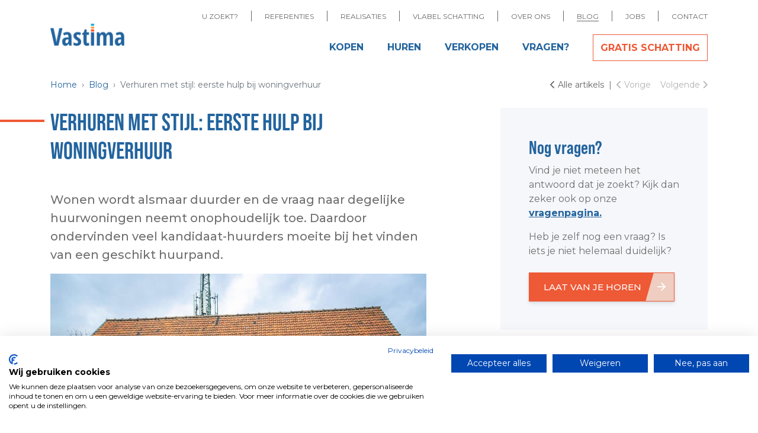

--- FILE ---
content_type: text/html; charset=utf-8
request_url: https://vastima.be/nieuws/1032/verhuren-met-stijl-eerste-hulp-bij-woningverhuur
body_size: 14431
content:
<!DOCTYPE html>
<html>
<head>
        <script src="https://consent.cookiefirst.com/sites/vastima.be-5bc75744-2a9b-4689-845f-f07bbedeb1f6/consent.js" defer></script>
        <!-- Google Tag Manager -->
        <script>
            (function (w, d, s, l, i) {
                w[l] = w[l] || []; w[l].push({
                    'gtm.start':
                        new Date().getTime(), event: 'gtm.js'
                }); var f = d.getElementsByTagName(s)[0],
                    j = d.createElement(s), dl = l != 'dataLayer' ? '&l=' + l : ''; j.async = true; j.src =
                        'https://www.googletagmanager.com/gtm.js?id=' + i + dl; f.parentNode.insertBefore(j, f);
            })(window, document, 'script', 'dataLayer', 'GTM-PP6NGG8');</script>
        <!-- End Google Tag Manager -->
    <meta charset="utf-8" />
    <meta name="viewport" content="width=device-width, initial-scale=1.0">
    <meta name="msvalidate.01" content="3435C3103376594EBD9B994104153A6C" />
    
    <title>Vastgoednieuws - Verhuren met stijl: eerste hulp bij woningverhuur | Immo Vastima</title>
    <meta name="keywords">
    <meta name="description" content="Lees hier het vastgoedartikel Verhuren met stijl: eerste hulp bij woningverhuur">
    <meta name="author" content="Immo Vastima - Vastgoed en advies">

    <link rel="apple-touch-icon" sizes="180x180" href="/Assets/favicon/apple-touch-icon.png?v=JyAkGqp9ed">
    <link rel="icon" type="image/png" sizes="32x32" href="/Assets/favicon/favicon-32x32.png?v=JyAkGqp9ed">
    <link rel="icon" type="image/png" sizes="16x16" href="/Assets/favicon/favicon-16x16.png?v=JyAkGqp9ed">
    <link rel="manifest" href="/Assets/favicon/site.webmanifest?v=JyAkGqp9ed">
    <link rel="mask-icon" href="/Assets/favicon/safari-pinned-tab.svg?v=JyAkGqp9ed" color="#1e669b">
    <link rel="shortcut icon" href="/Assets/favicon/favicon.ico?v=JyAkGqp9ed">
    <link rel="canonical" href="https://vastima.be/nieuws/1032/verhuren-met-stijl-eerste-hulp-bij-woningverhuur" />

    <meta name="msapplication-TileColor" content="#1e669b">
    <meta name="msapplication-config" content="/Assets/favicon/browserconfig.xml?v=JyAkGqp9ed">
    <meta name="theme-color" content="#ffffff">

    <meta property="og:type" content="website" />
    <meta property="og:title" content="Verhuren met stijl: eerste hulp bij woningverhuur">
    <meta property="og:description" content="<h2> 
Verhuur je pand met een gerust geweten</h2>
 
Om eigenaars aan te zetten hun panden zo veil...">
    <meta property="og:image" content="https://vastima.behttps://vastima.be/Files/Blog/1032/Vastima - Blog - Verhuren met stijl - eerste hulp bij woningverhuur.jpg">
    <meta property="og:url" content="https://vastima.be/nieuws/1032/verhuren-met-stijl-eerste-hulp-bij-woningverhuur">
    <meta name="twitter:title" content="Verhuren met stijl: eerste hulp bij woningverhuur">
    <meta name="twitter:description" content="<h2> 
Verhuur je pand met een gerust geweten</h2>
 
Om eigenaars aan te zetten hun panden zo veil...">
    <meta name="twitter:image" content="https://vastima.behttps://vastima.be/Files/Blog/1032/Vastima - Blog - Verhuren met stijl - eerste hulp bij woningverhuur.jpg">
    <meta name="twitter:card" content="summary_large_image">
    <meta property="og:site_name" content="Immo Vastima - Vastgoed en advies">
    <meta name="twitter:image:alt" content="Verhuren met stijl: eerste hulp bij woningverhuur">



    
    <script type="application/ld+json">{"@context":"https://schema.org","@type":"BlogPosting","@id":"https://vastima.be/nieuws/1032/verhuren-met-stijl-eerste-hulp-bij-woningverhuur","url":"https://vastima.be/nieuws/1032/verhuren-met-stijl-eerste-hulp-bij-woningverhuur","mainEntityOfPage":{"@type":"WebPage","@id":"https://vastima.be/nieuws/1032/verhuren-met-stijl-eerste-hulp-bij-woningverhuur"},"headline":"Verhuren met stijl: eerste hulp bij woningverhuur","description":"<h2><br />\r\nVerhuur je pand met een gerust geweten</h2>\r\n<br />\r\nOm eigenaars aan te zetten hun panden zo veilig en gezond mogelijk te maken en te houden, en zo in &eacute;&eacute;n beweging de huurders te verzekeren van een aangename woonst, werd het conformiteitsattest in het leven geroepen. Ben je de trotse eigenaar van een huurwoning die ouder is dan 30 jaar? Dan moet dit pand verplicht over zulk attest beschikken. Het bewijst dat je woning voldoet aan een aantal minimale eisen inzake <strong>veiligheid, gezondheid en woonkwaliteit</strong>.<br />\r\n<br />\r\nVoor jou als verhuurder heeft het conformiteitsattest als voordeel dat je het als troefkaart kan gebruiken bij het verhuren. Je bewijst er immers mee dat je woning <strong>comfortabel is en geen energie verslindt.</strong><br />\r\n<br />\r\n&nbsp;\r\n<h2>Het C+ label</h2>\r\n<br />\r\nJouw opbrengsteigendom is niet zomaar een conformiteitsattest waard &ndash; nee, ze biedt heus wel wat meer comfort dan de gemiddelde huurwoning. Prima, dan komt ze in aanmerking voor een extra kwaliteitslabel: die van C+! Alweer een mooie erebadge die prachtig zou staan bij jouw verhuringsadvertentie. Hoe bekom je ze?<br />\r\n<link blog=\"\" epc=\"\" to=\"\" />\r\n<ul>\r\n\t<li>Jouw pand vertoont geen gebreken.</li>\r\n\t<li><u><a href=\"https://vastima.be/nieuws/1027/van-a-tot-g-alles-over-het-epc\">Het EPC</a></u> bedraagt maximaal 250 kWh(m&sup2; jaar).</li>\r\n\t<li>De elektrische installatie van je woning is conform.</li>\r\n\t<li>Je pand is voorzien van centrale verwarming.</li>\r\n\t<li>Er is een omgevingsvergunning die overeenkomst met de huidige staat van het pand.</li>\r\n</ul>\r\nDit C+ label krijg je toegestuurd als sticker die je op het raam van je pand kan kleven. Zo springt ze in het oog van de kandidaat-huurder die op zoek is naar kwaliteit. Ook de buurtbewoners appreci&euml;ren zo&rsquo;n kwaliteitslabel, weten wij.<br />\r\n<br />\r\n&nbsp;\r\n<h2>Is je woning niet conform?</h2>\r\n<br />\r\nWees de wooncontrole uit dat jouw huurwoning niet helemaal in orde is? Dan betekent dat waarschijnlijk dat ze een aantal gebreken heeft en ongeschikt is voor verhuur. Het kan ook erger: wanneer er ook CO2-, elektrocutie- of brandgevaar werd vastgesteld, wordt je woning onbewoonbaar verklaard.<br />\r\n<br />\r\nHier word je uiteraard uitgebreid van verwittigd, met een verslag van de te verbeteren punten. Binnen de 3 maanden moet je de elementen herstellen, zoniet schrijft de burgemeester een ongeschiktheidsverklaring uit. Ook belandt je pand dan op het <u><a href=\"https://vastima.be/nieuws/1031/eigenaar-van-leegstaand-pand-vermijd-de-hoge-belasting\">leegstandsregister</a></u>, waarvoor de belastingsommen niet min zijn.<br />\r\n<br />\r\n&nbsp;\r\n<h2>Keurig verhuren doe je met Vastima</h2>\r\n<br />\r\nHet is je mogelijk niet bekend, maar er worden tal van interessante premies voor verbouwingen aangeboden. Zo geniet je van een heel aantal voordelen als je je <u><a href=\"https://vastima.be/nieuws/1026/the-time-is-now-alles-over-renoveren\">woning energiezuiniger maakt</a></u>.\r\n<link blog=\"\" premies=\"\" to=\"\" /> Neem zeker een kijkje op <u><a href=\"https://www.premiezoeker.be/\">www.premiezoeker.be</a></u> voor een volledig overzicht!<br />\r\n<br />\r\nGraag hulp bij het zoeken van geschikte en betrouwbare huurders, het opstellen van het huurcontract of andere aangelegenheden van het verhuren? <u><a href=\"https://vastima.be/contacteer-ons\">Neem gerust vrijblijvend met ons contact op</a></u>. Verkopen en verhuren zonder zorgen, dat is onze specialiteit.","image":"https://vastima.behttps://vastima.be/Files/Blog/1032/Vastima - Blog - Verhuren met stijl - eerste hulp bij woningverhuur.jpg","datePublished":"2022-02-04","dateModified":"2022-02-04","author":{"@type":"Organization","name":"Vastima Team","url":"https://vastima.be/over-ons"},"publisher":{"@type":"RealEstateAgent","name":"Vastima","url":"https://vastima.be","logo":{"@type":"ImageObject","url":"https://vastima.be/Assets/images/logo/vastima.png","width":130,"height":39},"address":{"@type":"PostalAddress","streetAddress":"Vrijheidstraat 41","addressLocality":"Aalst","postalCode":"9300","addressCountry":"BE"},"telephone":"+32478693078","sameAs":["https://www.facebook.com/VastimaVastgoedAdvies","https://www.linkedin.com/company/vastima","https://www.instagram.com/immo_vastima","https://g.page/Vastima?share","https://www.immoweb.be/nl/agentschap/vastima/3054841","https://www.spotto.be/nl/makelaar/vastima/JrlHfXB5v0qXkFf6Q9Ze-w"]},"keywords":"vastgoed tips, woning verkopen, vastgoed advies, Vastima, Aalst vastgoed, huis verkopen tips, vastgoedmakelaar Aalst, immokantoor, immomakelaar","articleSection":"Nieuws","inLanguage":"nl-BE"}</script>


    <link rel="preload" href="/Assets/css/fontawesome/css/fontawesome.min.css" as="style" onload="this.onload=null;this.rel='stylesheet'">
    <noscript><link rel="stylesheet" href="/Assets/css/fontawesome/css/fontawesome.min.css"></noscript>

    
    <link href="/Assets/css/fontawesome/css/brands.css" rel="stylesheet" />
    <link href="/Assets/css/fontawesome/css/solid.css" rel="stylesheet" />
    
    <!-- Global stylesheets -->
    <!-- /global stylesheets -->
    <!-- custom Styles -->

    

    <link href="/Assets/css/website.min.css?v=1.7" rel="stylesheet" />
    <link href="/Assets/css/purecookie.css" rel="stylesheet" />

    
    <!-- /custom Styles -->
    
</head>
<body>
    <!-- Google Tag Manager (noscript) -->
    <noscript>
        <iframe src="https://www.googletagmanager.com/ns.html?id=GTM-PP6NGG8"
                height="0" width="0" style="display:none;visibility:hidden"></iframe>
    </noscript>
    <!-- End Google Tag Manager (noscript) -->
    <div class="popuptext" id="myPopup" style="display:none"><button onclick="subscribe(true); return false;">Ja</button><button onclick="subscribe(false); return false;">Nee</button></div>
    <div id="header-navigation" class="header-navigation">
        <nav class="navigation">
            <div class="container navigation__container navbar-expand-md">
                <a class="navigation__brand" href="/">
                    <img src="/Assets/images/logo/vastima.png" srcset="/Assets/images/logo/vastima@2x.png 2x" class="img-fluid logo-color" alt="Immo Vastima immokantoor vastgoedmakelaar regio Aalst" title="Immo Vastima immokantoor vastgoedmakelaar regio Aalst" />
                </a>


                <div class="nav__menus">
                    <div class="nav__top-menu">
                        <ul class="navigation__list">
                            <li class="navigation__item d-none d-xl-flex">
                                <a class="navigation__link " href="/blijf-op-de-hoogte">U ZOEKT?</a>
                            </li>
                            <li class="navigation__item d-none d-xl-flex">
                                <a class="navigation__link " href="/referenties">REFERENTIES</a>
                            </li>
                            <li class="navigation__item d-none d-xl-flex">
                                <a class="navigation__link " href="/reeds-verkocht-verhuurd">REALISATIES</a>
                            </li>
                            <li class="navigation__item d-none d-xl-flex">
                                <a class="navigation__link " href="/erkende-vlabel-schatting">VLABEL Schatting</a>
                            </li>
                            <li class="navigation__item d-none d-xl-flex">
                                <a class="navigation__link " href="/over-ons">OVER ONS</a>
                            </li>
                            <li class="navigation__item d-none d-xl-flex">
                                <a class="navigation__link active" href="/nieuws">BLOG</a>
                            </li>
                            <li class="navigation__item d-none d-xl-flex">
                                <a class="navigation__link " href="/jobs">
                                    JOBS
                                    
                                </a>
                            </li>

                            <li class="navigation__item d-none d-xl-flex">
                                <a class="navigation__link " href="/contacteer-ons">CONTACT</a>
                            </li>
                        </ul>
                    </div>
                    <div class="nav__main-menu">
                        <ul class="navigation__list">
                            <li class="navigation__item d-none d-xl-flex">
                                <a class="navigation__link " href="/te-koop">KOPEN</a>
                            </li>
                            <li class="navigation__item d-none d-xl-flex">
                                <a class="navigation__link " href="/te-huur">HUREN</a>
                            </li>
                            <li class="navigation__item d-none d-xl-flex">
                                <a class="navigation__link " href="/verkopen">VERKOPEN</a>
                            </li>
                            <li class="navigation__item d-none d-xl-flex">
                                <a class="navigation__link " href="/veelgestelde-vragen">Vragen?</a>
                            </li>

                            <li class="navigation__item navigation__item--last d-none d-xl-flex" style="top: -2px;">
                                <a class="navigation__button btn btn-outline-danger rounded-0" href="/gratis-schatting-waardebepaling-immo">Gratis schatting</a>
                            </li>
                            <li class="d-xl-none">

                                <div id="menuArea">
                                    <input type="checkbox" id="menuToggle" />
                                    <a class="d-xl-none tel-btn" href="tel:0478693078" style="top: -3px;"></a>
                                    <label for="menuToggle" class="menuOpen">
                                        <div class="open"></div>
                                    </label>

                                    <div class="menu menuEffects">
                                        

                                        <label for="menuToggle"></label>
                                        <div class="menuContent">
                                            <div class="section section_lg pt-150 pt-3">
                                                <div class="container" >
                                                    <div class="row" >
                                                        <div class="col-12">
                                                            <a  href="/">
                                                                <img src="/Assets/images/logo/vastima_white.png" srcset="/Assets/images/logo/vastima_white@2x.png 2x" class="img-fluid logo-color" alt="Immo Vastima immokantoor vastgoedmakelaar regio Aalst" title="Immo Vastima immokantoor vastgoedmakelaar regio Aalst" style=" padding-left: 0.5rem;" />
                                                            </a>
                                                        </div>
                                                        <div class="col-4 mt-3 navigation__mobile-left">
                                                            <ul>
                                                                <li>
                                                                    <a class="navigation__link " href="/blijf-op-de-hoogte">U ZOEKT?</a>
                                                                </li>
                                                                <li>
                                                                    <a class="navigation__link " href="/referenties">REFERENTIES</a>
                                                                </li>
                                                                <li>
                                                                    <a class="navigation__link " href="/reeds-verkocht-verhuurd">REALISATIES</a>
                                                                </li>

                                                                <li>
                                                                    <a class="navigation__link " href="/over-ons">OVER ONS</a>
                                                                </li>
                                                                <li>
                                                                    <a class="navigation__link active" href="/nieuws">BLOG</a>
                                                                </li>
                                                                <li>
                                                                    <a class="navigation__link " href="/jobs">JOBS</a>
                                                                </li>

                                                                <li>
                                                                    <a class="navigation__link " href="/contacteer-ons">CONTACT</a>
                                                                </li>
                                                            </ul>
                                                        </div>
                                                        <div class="col-8 mt-3 navigation__mobile-right">
                                                            <ul>
                                                                <li>
                                                                    <a class="navigation__link " href="/te-koop">KOPEN</a>
                                                                </li>
                                                                <li>
                                                                    <a class="navigation__link " href="/te-huur">HUREN</a>
                                                                </li>
                                                                <li>
                                                                    <a class="navigation__link " href="/verkopen">VERKOPEN</a>
                                                                </li>
                                                                <li>
                                                                    <a class="navigation__link " href="/veelgestelde-vragen">Vragen?</a>
                                                                </li>
                                                                <li>
                                                                    <a class="navigation__link " href="/erkende-vlabel-schatting">VLABEL Schatting</a>
                                                                </li>
                                                                <li>
                                                                    <a class="navigation__button btn btn-danger" href="/gratis-schatting-waardebepaling-immo">Gratis schatting</a>
                                                                </li>
                                                            </ul>
                                                        </div>
                                                    </div>
                                                </div>
                                            </div>
                                        </div>
                                    </div>
                                </div>
                            </li>
                        </ul>
                    </div>
                </div>
            </div>
        </nav>
    </div>

        <div class="subpage">
            



<div class="news detail">
    <div class="section d-print-none">
        <div class="container">
            <div class="row">
                <div class="col-12 col-md-7  d-none d-lg-block">
                    <nav aria-label="breadcrumb">
                        <ol class="breadcrumb" itemscope itemtype="https://schema.org/BreadcrumbList">
                            <li class="breadcrumb-item" itemprop="itemListElement" itemscope itemtype="https://schema.org/ListItem"><a itemprop="item" href="/"><span itemprop="name">Home</span></a><meta itemprop="position" content="1" /></li>
                            <li class="breadcrumb-item" itemprop="itemListElement" itemscope itemtype="https://schema.org/ListItem"><a itemprop="item" href="/nieuws"><span itemprop="name">Blog</span></a><meta itemprop="position" content="2" /></li>
                            <li class="breadcrumb-item active" itemprop="itemListElement" itemscope itemtype="https://schema.org/ListItem" aria-current="page"><span itemprop="name">Verhuren met stijl: eerste hulp bij woningverhuur</span><meta itemprop="position" content="3" /></li>
                        </ol>
                    </nav>
                </div>
                <div class="col-12 col-lg-5 mb-3 mb-lg-0">
                    <nav class="navbar navbar-expand navbar-light navbar-next-prev-back">
                        <ul class="navbar-nav ml-auto">
                            <li class="nav-item">
                                <a class="nav-link" href="/nieuws"><i class="fas fa-chevron-left mr-1"></i>Alle artikels</a>
                            </li>
                            <li class="nav-item">
                                <p class="m-0">&#124;</p>
                            </li>
                            <li class="nav-item">
                                    <a class="nav-link disabled" href="#"><i class="fas fa-chevron-left mr-1"></i>Vorige</a>
                            </li>
                            <li class="nav-item">
                                    <a class="nav-link disabled pr-0" href="#" tabindex="-1" aria-disabled="true">Volgende<i class="fas fa-chevron-right ml-1"></i></a>
                            </li>
                        </ul>
                    </nav>
                </div>
            </div>
        </div>
    </div>
    <div class="section section_lg pt-0">
        <div class="container">
            <div class="row justify-content-between">
                <div class="col-12 col-lg-7" itemscope itemtype="https://schema.org/BlogPosting">

                    <!-- Hidden structured data -->
                    <meta itemprop="mainEntityOfPage" content="https://vastima.be/nieuws/1032/verhuren-met-stijl-eerste-hulp-bij-woningverhuur">
                    <meta itemprop="url" content="https://vastima.be/nieuws/1032/verhuren-met-stijl-eerste-hulp-bij-woningverhuur">
                    <meta itemprop="datePublished" content="2022-02-04">
                    <meta itemprop="dateModified" content="2022-02-04">
                    <meta itemprop="inLanguage" content="nl-BE">

                    <!-- Author (organization, since it's “Vastima Team”) -->
                    <div itemprop="author" itemscope itemtype="https://schema.org/Organization" class="sr-only">
                        <meta itemprop="name" content="Vastima Team">
                        <meta itemprop="url" content="https://vastima.be/over-ons">
                    </div>

                    <!-- Publisher (your brand as RealEstateAgent) -->
                    <div itemprop="publisher" itemscope itemtype="https://schema.org/RealEstateAgent" class="sr-only">
                        <meta itemprop="name" content="Vastima">
                        <meta itemprop="url" content="https://vastima.be">
                        <div itemprop="logo" itemscope itemtype="https://schema.org/ImageObject">
                            <meta itemprop="url" content="https://vastima.be/Assets/images/logo/vastima.png">
                            <meta itemprop="width" content="130">
                            <meta itemprop="height" content="39">
                        </div>
                    </div>


                    <h1 class="fs-48 page-title text-primary text-uppercase mb-4" itemprop="headline">Verhuren met stijl: eerste hulp bij woningverhuur</h1>

                    <!-- Go to www.addthis.com/dashboard to customize your tools --> <div class="addthis_inline_share_toolbox"></div>

                    <p class="fs-20 font-weight-500" itemprop="description">
                        Wonen wordt alsmaar duurder en de vraag naar degelijke huurwoningen neemt onophoudelijk toe. Daardoor ondervinden veel kandidaat-huurders moeite bij het vinden van een geschikt huurpand.
                    </p>

                            <img itemprop="image" src="https://vastima.be/Files/Blog/1032/Vastima - Blog - Verhuren met stijl - eerste hulp bij woningverhuur.jpg" alt="Verhuren met stijl: eerste hulp bij woningverhuur" title="Verhuren met stijl: eerste hulp bij woningverhuur" class="img-fluid w-100 mb-3">

                    <div itemprop="articleBody"><h2><br />
Verhuur je pand met een gerust geweten</h2>
<br />
Om eigenaars aan te zetten hun panden zo veilig en gezond mogelijk te maken en te houden, en zo in &eacute;&eacute;n beweging de huurders te verzekeren van een aangename woonst, werd het conformiteitsattest in het leven geroepen. Ben je de trotse eigenaar van een huurwoning die ouder is dan 30 jaar? Dan moet dit pand verplicht over zulk attest beschikken. Het bewijst dat je woning voldoet aan een aantal minimale eisen inzake <strong>veiligheid, gezondheid en woonkwaliteit</strong>.<br />
<br />
Voor jou als verhuurder heeft het conformiteitsattest als voordeel dat je het als troefkaart kan gebruiken bij het verhuren. Je bewijst er immers mee dat je woning <strong>comfortabel is en geen energie verslindt.</strong><br />
<br />
&nbsp;
<h2>Het C+ label</h2>
<br />
Jouw opbrengsteigendom is niet zomaar een conformiteitsattest waard &ndash; nee, ze biedt heus wel wat meer comfort dan de gemiddelde huurwoning. Prima, dan komt ze in aanmerking voor een extra kwaliteitslabel: die van C+! Alweer een mooie erebadge die prachtig zou staan bij jouw verhuringsadvertentie. Hoe bekom je ze?<br />
<link blog="" epc="" to="" />
<ul>
	<li>Jouw pand vertoont geen gebreken.</li>
	<li><u><a href="https://vastima.be/nieuws/1027/van-a-tot-g-alles-over-het-epc">Het EPC</a></u> bedraagt maximaal 250 kWh(m&sup2; jaar).</li>
	<li>De elektrische installatie van je woning is conform.</li>
	<li>Je pand is voorzien van centrale verwarming.</li>
	<li>Er is een omgevingsvergunning die overeenkomst met de huidige staat van het pand.</li>
</ul>
Dit C+ label krijg je toegestuurd als sticker die je op het raam van je pand kan kleven. Zo springt ze in het oog van de kandidaat-huurder die op zoek is naar kwaliteit. Ook de buurtbewoners appreci&euml;ren zo&rsquo;n kwaliteitslabel, weten wij.<br />
<br />
&nbsp;
<h2>Is je woning niet conform?</h2>
<br />
Wees de wooncontrole uit dat jouw huurwoning niet helemaal in orde is? Dan betekent dat waarschijnlijk dat ze een aantal gebreken heeft en ongeschikt is voor verhuur. Het kan ook erger: wanneer er ook CO2-, elektrocutie- of brandgevaar werd vastgesteld, wordt je woning onbewoonbaar verklaard.<br />
<br />
Hier word je uiteraard uitgebreid van verwittigd, met een verslag van de te verbeteren punten. Binnen de 3 maanden moet je de elementen herstellen, zoniet schrijft de burgemeester een ongeschiktheidsverklaring uit. Ook belandt je pand dan op het <u><a href="https://vastima.be/nieuws/1031/eigenaar-van-leegstaand-pand-vermijd-de-hoge-belasting">leegstandsregister</a></u>, waarvoor de belastingsommen niet min zijn.<br />
<br />
&nbsp;
<h2>Keurig verhuren doe je met Vastima</h2>
<br />
Het is je mogelijk niet bekend, maar er worden tal van interessante premies voor verbouwingen aangeboden. Zo geniet je van een heel aantal voordelen als je je <u><a href="https://vastima.be/nieuws/1026/the-time-is-now-alles-over-renoveren">woning energiezuiniger maakt</a></u>.
<link blog="" premies="" to="" /> Neem zeker een kijkje op <u><a href="https://www.premiezoeker.be/">www.premiezoeker.be</a></u> voor een volledig overzicht!<br />
<br />
Graag hulp bij het zoeken van geschikte en betrouwbare huurders, het opstellen van het huurcontract of andere aangelegenheden van het verhuren? <u><a href="https://vastima.be/contacteer-ons">Neem gerust vrijblijvend met ons contact op</a></u>. Verkopen en verhuren zonder zorgen, dat is onze specialiteit.</div>
                </div>
                <div class="col-lg-4 col-12 mt-5 mt-lg-0" style="">
                    <div class="cta sticky-top" style="top: 150px; z-index: 100;">
                        <div class="cta background_gray p-4 p-md-5 mb-4 mb-md-0">
                            <div style="position: relative; z-index: 1;">
                                <h3 class="text-primary font-weight-bold fs-32 mb-2">Nog vragen?</h3>
                                
                                <p>Vind je niet meteen het antwoord dat je zoekt? Kijk dan zeker ook op onze <a style=" font-weight: bold; text-decoration: underline;" href="/veelgestelde-vragen">vragenpagina.</a></p>
                                <p class="fs-16 mb-4">Heb je zelf nog een vraag? Is iets je niet helemaal duidelijk?</p>

                                <a href="/contacteer-ons" class="btn btn-dark" style="font-size: 15px !important;">Laat van je horen</a>
                            </div>
                        </div>
                    </div>
                </div>
            </div>
        </div>
    </div>
    <div class="section section_md background_gray">
        <div class="container">
            <div class="row">
                <div class="col-md-12 mb-md-4">
                    <h2 class="text-uppercase text-center fs-44 text-primary font-weight-bold">Recente artikels</h2>
                </div>
                        <div class="col-lg-4 col-md-6 col-12">
                            <div class="single-news mb-4 mb-md-0">
                                <div class="thumb">
                                    <a href="/nieuws/1029/wijzigingen-registratierechten-in-een-notendop" class="stretched-link">
                                        <img src="https://vastima.be/Files/Blog/1029/vastima_vastgoed_blog_immo_verandering_verkooprechten_registratierechten.jpg" alt="Wijzigingen registratierechten in een notendop" title="Wijzigingen registratierechten in een notendop">
                                    </a>
                                </div>
                                <div class="details">
                                    <h4 class="fs-30 text-primary"><a href="/nieuws/1029/wijzigingen-registratierechten-in-een-notendop" class="stretched-link">Wijzigingen registratierechten in een notendop</a></h4>
                                    <div class="detail-p"><strong>1 januari 2022 -</strong> Door de stijging van de woningprijzen in Vlaanderen wordt het voor vele mensen moeilijk om een eerste eigendom te kopen. Hier wil de Vlaamse regering iets aan doen do...</div>
                                </div>
                                <div class="corner">
                                    <i class="fas fa-chevron-right"></i>
                                </div>
                            </div>
                        </div>
                        <div class="col-lg-4 col-md-6 col-12">
                            <div class="single-news mb-4 mb-md-0">
                                <div class="thumb">
                                    <a href="/nieuws/1030/nieuw-jaar-nieuwe-regels-in-immoland" class="stretched-link">
                                        <img src="https://vastima.be/Files/Blog/1030/Vastima_2021_2022__nieuw_jaar_nieuwe_regels_in_immoland.jpg" alt="Nieuw jaar, nieuwe regels in immoland" title="Nieuw jaar, nieuwe regels in immoland">
                                    </a>
                                </div>
                                <div class="details">
                                    <h4 class="fs-30 text-primary"><a href="/nieuws/1030/nieuw-jaar-nieuwe-regels-in-immoland" class="stretched-link">Nieuw jaar, nieuwe regels in immoland</a></h4>
                                    <div class="detail-p">Wie vanaf 2022 een huis bouwt, (ver)koopt of renoveert, mag zich verwachten aan een resem nieuwe regels en plichten. Ook voor de vastgoedmakelaar en syndicus staat er een en ander te veranderen. Welke...</div>
                                </div>
                                <div class="corner">
                                    <i class="fas fa-chevron-right"></i>
                                </div>
                            </div>
                        </div>
                        <div class="col-lg-4 col-md-6 col-12 d-none d-lg-block">
                            <div class="single-news mb-4 mb-md-0">
                                <div class="thumb">
                                    <a href="/nieuws/1041/opzeg-huurcontract-en-vergoeding-na-omzetting-van-een-kortlopend-naar-9-jaar-de-regels-op-e" class="stretched-link">
                                        <img src="https://vastima.be/Files/Blog/1041/Vastima - Opzeg huurcontract en vergoeding na omzetting van een kortlopend naar 9 jaar de regels op een rijtje.jpg" alt="Opzeg huurcontract en vergoeding na omzetting van een kortlopend naar 9 jaar: de regels op een rijtje" title="Opzeg huurcontract en vergoeding na omzetting van een kortlopend naar 9 jaar: de regels op een rijtje">
                                    </a>
                                </div>
                                <div class="details">
                                    <h4 class="fs-30 text-primary"><a href="/nieuws/1041/opzeg-huurcontract-en-vergoeding-na-omzetting-van-een-kortlopend-naar-9-jaar-de-regels-op-e" class="stretched-link">Opzeg huurcontract en vergoeding na omzetting van een kortlopend naar 9 jaar: de regels op een rijtje</a></h4>
                                    <div class="detail-p">De huurder kan een huurcontract op elk moment opzeggen, met een opzeggingstermijn van drie maanden. Gedurende de eerste 3 jaar is daar een opzeggingsvergoeding aan verbonden. Die verschilt naargelang ...</div>
                                </div>
                                <div class="corner">
                                    <i class="fas fa-chevron-right"></i>
                                </div>
                            </div>
                        </div>
            </div>
        </div>
    </div>


    <div class="section section_md ">
        

<div class="container">
    <div class="row">
        <div class="col-md-12 col-12">
            <div class="section d-print-none d-md-none">
                <div class="">
                    <div class="row">
                        <div class="col-md-12 col-12">
                            <div class="position-relative cta">
                                <div class="cta cta_blue p-3 p-md-5 mb-2 text-center">
                                    <div style="position: relative; z-index: 1;">
                                        <h3 class="text-uppercase font-weight-bold text-white fs-32" style="font-size: 32px;">5 cruciale fouten bij verkoop</h3>
                                        
                                        <p class="text-white font-weight-bold fs-22 font-family-heading mb-0 px-3" style="font-size: 22px;">Download onze gids boordevol praktische tips om jouw eigendom succesvol te verkopen.</p>
                                    </div>
                                </div>
                            </div>
                            <a href="/downloads/1/5-cruciale-fouten-bij-verkoop-van-vastgoed" class="btn btn-dark btn-block">Download</a>
                        </div>
                    </div>
                </div>
            </div>

            <div class="section d-print-none d-none d-md-block">
                <div class="">
                    <div class="row no-gutters">
                        <div class="col-md-4">
                            <div class="cta cta_grey">
                                <img class="imgSnipBlockDownload" src="/Assets/images/vastima-downloadbanner.png">
                                <div class="triangle-blue"></div>
                            </div>
                        </div>
                        <div class="col-md-8 col-12">
                            <div class="position-relative cta">
                                <div class="cta cta_blue">
                                    <div style="position: relative; z-index: 1; padding: 35px;">
                                        <h3 class="text-uppercase font-weight-bold text-white fs-32" style="font-size: 44px;">5 cruciale fouten bij verkoop</h3>
                                        <p class="text-white font-weight-bold fs-22 font-family-heading" style="font-size: 30px;">Download onze gids boordevol praktische tips om jouw eigendom succesvol te verkopen.</p>
                                        <a href="/downloads/1/5-cruciale-fouten-bij-verkoop-van-vastgoed" class="btn btn-dark">Download</a>
                                    </div>
                                </div>
                            </div>
                        </div>
                    </div>
                </div>
            </div>
        </div>
    </div>
</div>


    </div>

        <div class="section section_sm pt-md-0 background_gray">
            <link href="/Assets/css/question.css" rel="stylesheet" />
<link rel="stylesheet" href="https://cdn.jsdelivr.net/npm/bootstrap-icons@1.10.5/font/bootstrap-icons.css">

<div class="container " id="questionSnippetContainer">
    <div class="row ">
        <div class="col-lg-4 col-12 pt-md-5 text-md-right text-center">
            <h2 class="fs-44 text-blue font-weight-bold text-uppercase mb-4">Jouw vragen<br /> onze antwoorden</h2>
        </div>
        <div class="col-lg-8 content pt-md-5 pt-2 pl-4">
                <div class="question question-topline">
                    <a href="/veelgestelde-vragen/gratis-schatting/101/mijn-woning-staat-te-koop-bij-een-andere-makelaar-maar-geraakt">Mijn woning staat te koop bij een andere makelaar maar geraakt niet verkocht</a>
                    <i class="bi bi-caret-right-fill arrow pr-2"></i>
                </div>
                <div class="question ">
                    <a href="/veelgestelde-vragen/gratis-schatting/111/welke-stappen-moet-ik-ondernemen-om-mijn-huis-te-verkopen">Welke stappen moet ik ondernemen om mijn huis te verkopen?</a>
                    <i class="bi bi-caret-right-fill arrow pr-2"></i>
                </div>
                <div class="question ">
                    <a href="/veelgestelde-vragen/verkopen/67/wie-wordt-mijn-makelaar">Wie wordt mijn makelaar? </a>
                    <i class="bi bi-caret-right-fill arrow pr-2"></i>
                </div>
                <div class="question ">
                    <a href="/veelgestelde-vragen/verkopen/128/wat-bepaalt-de-waarde-van-jou-te-verkopen-eigendom">Wat bepaalt de waarde van jou te verkopen eigendom?</a>
                    <i class="bi bi-caret-right-fill arrow pr-2"></i>
                </div>
                <div class="question ">
                    <a href="/veelgestelde-vragen/verkopen/72/kan-ik-mijn-woning-per-opbod-verkopen-via-vastima">Kan ik mijn woning per opbod verkopen via Vastima?</a>
                    <i class="bi bi-caret-right-fill arrow pr-2"></i>
                </div>
        </div>
    </div>
</div>





        </div>
</div>



            <div class="section section_md pb-3 d-print-none">
    <div class="container">
        <div class="row justify-content-md-center">
                <div class="col-md-3 col-12 mb-3 mb-lg-0">
                    <p class="fs-12 font-weight-600">Ik wil een huis kopen in</p>
                    <ul class="list-unstyled">
                            <li class="fs-12 mb-1"><a class="text-gray" href="/te-koop/huis/in-9300-aalst">Huis kopen in Aalst</a></li>
                            <li class="fs-12 mb-1"><a class="text-gray" href="/te-koop/huis/in-1790-affligem">Huis kopen in Affligem</a></li>
                            <li class="fs-12 mb-1"><a class="text-gray" href="/te-koop/huis/in-9470-denderleeuw">Huis kopen in Denderleeuw</a></li>
                            <li class="fs-12 mb-1"><a class="text-gray" href="/te-koop/huis/in-9320-erembodegem">Huis kopen in Erembodegem</a></li>
                            <li class="fs-12 mb-1"><a class="text-gray" href="/te-koop/huis/in-9340-lede">Huis kopen in Lede</a></li>
                            <li class="fs-12 mb-1"><a class="text-gray" href="/te-koop/huis/in-9310-meldert">Huis kopen in Meldert</a></li>
                            <li class="fs-12 mb-1"><a class="text-gray" href="/te-koop/huis/in-9320-nieuwerkerken">Huis kopen in Nieuwerkerken</a></li>
                    </ul>
                </div>
                            <div class="col-md-3 col-12 mb-3 mb-lg-0">
                    <p class="fs-12 font-weight-600">Ik wil een appartement kopen in</p>
                    <ul class="list-unstyled">
                            <li class="fs-12 mb-1"><a class="text-gray" href="/te-koop/appartement/in-9300-aalst">Appartement kopen in Aalst</a></li>
                            <li class="fs-12 mb-1"><a class="text-gray" href="/te-koop/appartement/in-1703-schepdaal">Appartement kopen in Schepdaal</a></li>
                    </ul>
                </div>
                            <div class="col-md-3 col-12 mb-3 mb-lg-0">
                    <p class="fs-12 font-weight-600">Ik wil een bouwgrond kopen in</p>
                    <ul class="list-unstyled">
                            <li class="fs-12 mb-1"><a class="text-gray" href="/te-koop/grond/in-9300-aalst">Bouwgrond kopen in Aalst</a></li>
                            <li class="fs-12 mb-1"><a class="text-gray" href="/te-koop/grond/in-9310-baardegem">Bouwgrond kopen in Baardegem</a></li>
                            <li class="fs-12 mb-1"><a class="text-gray" href="/te-koop/grond/in-9320-erembodegem">Bouwgrond kopen in Erembodegem</a></li>
                            <li class="fs-12 mb-1"><a class="text-gray" href="/te-koop/grond/in-9340-lede">Bouwgrond kopen in Lede</a></li>
                            <li class="fs-12 mb-1"><a class="text-gray" href="/te-koop/grond/in-1770-liedekerke">Bouwgrond kopen in Liedekerke</a></li>
                            <li class="fs-12 mb-1"><a class="text-gray" href="/te-koop/grond/in-1730-mollem">Bouwgrond kopen in Mollem</a></li>
                            <li class="fs-12 mb-1"><a class="text-gray" href="/te-koop/grond/in-9400-ninove">Bouwgrond kopen in Ninove</a></li>
                    </ul>
                </div>
                            <div class="col-md-3 col-12">
                    <p class="fs-12 font-weight-600">Ik wil nieuwbouw kopen in</p>
                    <ul class="list-unstyled">
                            <li class="fs-12 mb-1"><a class="text-gray" href="/te-koop/nieuwbouw/in-9470-denderleeuw">Nieuwbouw kopen in Denderleeuw</a></li>
                    </ul>
                </div>

        </div>
    </div>
</div>

<div class="section section_md pt-0 d-print-none">
    <div class="container">
        
        <div class="row justify-content-md-center">
            <div class="col-md-3 col-12 mb-3 mb-lg-0">
                <p class="fs-12 font-weight-600">Ik wil een huis verkopen in</p>
                <ul class="list-unstyled">
                        <li class="fs-12 mb-1"><a class="text-gray" href="/huis-verkopen-aalst">Huis verkopen in Aalst</a></li>
                                            <li class="fs-12 mb-1"><a class="text-gray" href="/huis-verkopen-erembodegem">Huis verkopen in Erembodegem</a></li>
                                            <li class="fs-12 mb-1"><a class="text-gray" href="/huis-verkopen-affligem">Huis verkopen in Affligem</a></li>
                                            <li class="fs-12 mb-1"><a class="text-gray" href="/huis-verkopen-hofstade">Huis verkopen in Hofstade</a></li>
                                            <li class="fs-12 mb-1"><a class="text-gray" href="/huis-verkopen-asse">Huis verkopen in Asse</a></li>
                                            <li class="fs-12 mb-1"><a class="text-gray" href="/huis-verkopen-moorsel">Huis verkopen in Moorsel</a></li>
                                            <li class="fs-12 mb-1"><a class="text-gray" href="/huis-verkopen-opwijk">Huis verkopen in Opwijk</a></li>
                                            <li class="fs-12 mb-1"><a class="text-gray" href="/huis-verkopen-haaltert">Huis verkopen in Haaltert</a></li>
                                            <li class="fs-12 mb-1"><a class="text-gray" href="/huis-verkopen-lebbeke">Huis verkopen in Lebbeke</a></li>
                                            <li class="fs-12 mb-1"><a class="text-gray" href="/huis-verkopen-lede">Huis verkopen in Lede</a></li>
                                            <li class="fs-12 mb-1"><a class="text-gray" href="/huis-verkopen-erpe-mere">Huis verkopen in Erpe-Mere</a></li>
                </ul>
            </div>
            <div class="col-md-3 col-12 mb-3 mb-lg-0">
                <p class="fs-12 font-weight-600">Ik wil een appartement verkopen in</p>
                <ul class="list-unstyled">
                        <li class="fs-12 mb-1"><a class="text-gray" href="/appartement-verkopen-aalst">Appartement verkopen in Aalst</a></li>
                                            <li class="fs-12 mb-1"><a class="text-gray" href="/appartement-verkopen-erembodegem">Appartement verkopen in Erembodegem</a></li>
                                            <li class="fs-12 mb-1"><a class="text-gray" href="/appartement-verkopen-affligem">Appartement verkopen in Affligem</a></li>
                                            <li class="fs-12 mb-1"><a class="text-gray" href="/appartement-verkopen-hofstade">Appartement verkopen in Hofstade</a></li>
                                            <li class="fs-12 mb-1"><a class="text-gray" href="/appartement-verkopen-asse">Appartement verkopen in Asse</a></li>
                                            <li class="fs-12 mb-1"><a class="text-gray" href="/appartement-verkopen-moorsel">Appartement verkopen in Moorsel</a></li>
                                            <li class="fs-12 mb-1"><a class="text-gray" href="/appartement-verkopen-opwijk">Appartement verkopen in Opwijk</a></li>
                                            <li class="fs-12 mb-1"><a class="text-gray" href="/appartement-verkopen-haaltert">Appartement verkopen in Haaltert</a></li>
                                            <li class="fs-12 mb-1"><a class="text-gray" href="/appartement-verkopen-lebbeke">Appartement verkopen in Lebbeke</a></li>
                                            <li class="fs-12 mb-1"><a class="text-gray" href="/appartement-verkopen-lede">Appartement verkopen in Lede</a></li>
                                            <li class="fs-12 mb-1"><a class="text-gray" href="/appartement-verkopen-erpe-mere">Appartement verkopen in Erpe-Mere</a></li>
                </ul>
            </div>
            <div class="col-md-3 col-12 mb-3 mb-lg-0">
                <p class="fs-12 font-weight-600">Ik wil immo verkopen in</p>
                <ul class="list-unstyled">
                        <li class="fs-12 mb-1"><a class="text-gray" href="/immo-verkopen-aalst">Immo verkopen in Aalst</a></li>
                                            <li class="fs-12 mb-1"><a class="text-gray" href="/immo-verkopen-erembodegem">Immo verkopen in Erembodegem</a></li>
                                            <li class="fs-12 mb-1"><a class="text-gray" href="/immo-verkopen-affligem">Immo verkopen in Affligem</a></li>
                                            <li class="fs-12 mb-1"><a class="text-gray" href="/immo-verkopen-hofstade">Immo verkopen in Hofstade</a></li>
                                            <li class="fs-12 mb-1"><a class="text-gray" href="/immo-verkopen-asse">Immo verkopen in Asse</a></li>
                                            <li class="fs-12 mb-1"><a class="text-gray" href="/immo-verkopen-moorsel">Immo verkopen in Moorsel</a></li>
                                            <li class="fs-12 mb-1"><a class="text-gray" href="/immo-verkopen-opwijk">Immo verkopen in Opwijk</a></li>
                                            <li class="fs-12 mb-1"><a class="text-gray" href="/immo-verkopen-haaltert">Immo verkopen in Haaltert</a></li>

                        <li class="fs-12 mb-1"><a class="text-gray" href="/immo-verkopen-lebbeke">Immo verkopen in Lebbeke</a></li>
                                            <li class="fs-12 mb-1"><a class="text-gray" href="/immo-verkopen-lede">Immo verkopen in Lede</a></li>
                                            <li class="fs-12 mb-1"><a class="text-gray" href="/immo-verkopen-erpe-mere">Immo verkopen in Erpe-Mere</a></li>
                </ul>
            </div>
            <div class="col-md-3 col-12 mb-3 mb-lg-0">
                <p class="fs-12 font-weight-600">Ik wil een gratis schatting in</p>
                <ul class="list-unstyled">
                        <li class="fs-12 mb-1"><a class="text-gray" href="/gratis-schatting-aalst">Gratis schatting in Aalst</a></li>
                                            <li class="fs-12 mb-1"><a class="text-gray" href="/gratis-schatting-erembodegem">Gratis schatting in Erembodegem</a></li>
                                            <li class="fs-12 mb-1"><a class="text-gray" href="/gratis-schatting-affligem">Gratis schatting in Affligem</a></li>
                                            <li class="fs-12 mb-1"><a class="text-gray" href="/gratis-schatting-hofstade">Gratis schatting in Hofstade</a></li>
                                            <li class="fs-12 mb-1"><a class="text-gray" href="/gratis-schatting-asse">Gratis schatting in Asse</a></li>
                                            <li class="fs-12 mb-1"><a class="text-gray" href="/gratis-schatting-moorsel">Gratis schatting in Moorsel</a></li>
                                            <li class="fs-12 mb-1"><a class="text-gray" href="/gratis-schatting-opwijk">Gratis schatting in Opwijk</a></li>
                                            <li class="fs-12 mb-1"><a class="text-gray" href="/gratis-schatting-haaltert">Gratis schatting in Haaltert</a></li>

                        <li class="fs-12 mb-1"><a class="text-gray" href="/gratis-schatting-lebbeke">Gratis schatting in Lebbeke</a></li>
                                            <li class="fs-12 mb-1"><a class="text-gray" href="/gratis-schatting-lede">Gratis schatting in Lede</a></li>
                                            <li class="fs-12 mb-1"><a class="text-gray" href="/gratis-schatting-erpe-mere">Gratis schatting in Erpe-Mere</a></li>
                </ul>
            </div>
        </div>
    </div>
</div>

        </div>

    <footer class="footer-area">
        <div class="container">
            <div class="footer-top">
                <div class="row">
                    <div class="col-md-6 col-12">
                        <div class="footer-social text-left" style="width:215px">
                            <ul class="social-icon mt-0 mt-md-2 mt-lg-0">
                                <li><a href="https://www.facebook.com/VastimaVastgoedAdvies" target="_blank"><i class="fa-brands fa-facebook"></i></a></li>
                                <li><a href="https://twitter.com/Vastima" target="_blank"><i class="fa-brands fa-twitter"></i></a></li>
                                <li><a href="https://www.instagram.com/immo_vastima/" target="_blank"><i class="fa-brands fa-instagram"></i></a></li>
                                <li><a href="https://www.linkedin.com/company/vastima/" target="_blank"><i class="fa-brands fa-linkedin"></i></a></li>
                            </ul>

                        </div>
                    </div>
                    <div class="col-md-6 col-12 text-md-right">
                        <a href="https://www.immoscoop.be/" target="_blank"><img style="height:50px;" src="/Assets/images/Logo Immoscoop.png" /></a>
                    </div>
                </div>
            </div>
            <div class="footer-bottom">
                <div class="row">
                    <div class="col-12">
                        <p class="fs-12 text-dark-gray">Vastgoedmakelaar-bemiddelaar België 507 539 <b>|</b> Lid van KAVEX vzw <b>|</b> Schatter-expert VLABEL 005241841907</p>
                        <p class="fs-12 text-dark-gray">Toezichthoudende autoriteit: Beroepsinstituut van Vastgoedmakelaars Luxemburgstraat 16 - B1000 Brussel Onderworpen aan de deontologische code van het BIV - <a href="https://www.biv.be/vastgoedmakelaar-biv/deontologie-van-de-vastgoedmakelaar" target="_blank">www.biv.be</a></p>
                    </div>
                </div>
                <div class="row">
                    <div class="col-12">
                        <p class="fs-12 text-dark-gray mb-0">Onze site wordt met de grootste zorg samengesteld. Wij kunnen evenwel niet aansprakelijk gesteld worden voor gebeurlijke foutieve informatie.</p>
                        <p class="fs-12 text-dark-gray pt-0">Deze website is beschermd door reCAPTCHA, de Google <a class="text-dark-gray" href="https://policies.google.com/privacy">Privacy Policy</a> en <a class="text-dark-gray" href="https://policies.google.com/terms">Terms of Service</a> zijn van toepassing.</p>
                    </div>
                </div>
            </div>
            <div class="copy-right">
                <a class="fs-14 text-dark-gray mr-3" href="/algemene-voorwaarden" target="_blank">Algemene voorwaarden</a><a class="fs-14 mr-3" href="/privacybeleid" target="_blank">Privacybeleid</a><a class="fs-14 mr-3 d-block d-md-inline-block" href="/cookiepolicy" target="_blank">Cookie policy</a>
            </div>
        </div>
    </footer>

    <script src="/Scripts/jquery-3.5.1.min.js"></script>
    <script src="/Scripts/jquery.unobtrusive-ajax.min.js"></script>
    <script src="/Scripts/jquery.validate.min.js"></script>
    <script src="/Scripts/jquery.validate.unobtrusive.min.js"></script>
    <script src="/Client Scripts/mvcfoolproof.unobtrusive.min.js"></script>

    <!-- jQuery first, then Popper.js, then Bootstrap JS -->
    <script src="https://cdn.jsdelivr.net/npm/popper.js@1.16.1/dist/umd/popper.min.js" integrity="sha384-9/reFTGAW83EW2RDu2S0VKaIzap3H66lZH81PoYlFhbGU+6BZp6G7niu735Sk7lN" crossorigin="anonymous"></script>

    <script src="/Assets/vendor/bootstrap/js/bootstrap.min.js"></script>
    <script src="/Assets/vendor/bootstrap/js/bootstrap.bundle.min.js"></script>
    <script src="/Assets/vendor/js-cookie/js.cookie.min.js"></script>

    

    <script src="https://www.google.com/recaptcha/api.js?render=6LceEgIaAAAAAJdogYVP2-6InmtL-Eu7HDkf7l-z"></script>

        <script type="text/javascript" src='/Assets/js/vastima.min.js?t=639045106011825670'></script>
        <script type="text/javascript">
        var logErrorUrl = '/Home/LogJavaScriptError';
        var applicationServerPublicKey = '';
        </script>
        <script src="/Assets/js/webpush/CreateDevice.min.js"></script>
        <script src="/Assets/js/ErrorLogging.min.js"></script>
        <script src="/Assets/js/SessionUpdater.min.js"></script>

    <script>
        function getReCaptchaBottom() {
            grecaptcha.ready(function () {
                grecaptcha.execute('6LceEgIaAAAAAJdogYVP2-6InmtL-Eu7HDkf7l-z', { action: 'newsletter' }).then(function (token) {
                    $("#ReCaptchaV3a").val(token);
                });
            });
        }
        $(function () {
            SessionUpdater.Setup('/Home/KeepSessionAlive');
        });
    </script>

    
    <!-- Go to www.addthis.com/dashboard to customize your tools -->
    <script type="text/javascript" src="//s7.addthis.com/js/300/addthis_widget.js#pubid=ra-5f4d39f2fe8d13e1"></script>

    
</body>
</html>

--- FILE ---
content_type: text/html; charset=utf-8
request_url: https://www.google.com/recaptcha/api2/anchor?ar=1&k=6LceEgIaAAAAAJdogYVP2-6InmtL-Eu7HDkf7l-z&co=aHR0cHM6Ly92YXN0aW1hLmJlOjQ0Mw..&hl=en&v=PoyoqOPhxBO7pBk68S4YbpHZ&size=invisible&anchor-ms=20000&execute-ms=30000&cb=77fwkjjpo6nf
body_size: 48860
content:
<!DOCTYPE HTML><html dir="ltr" lang="en"><head><meta http-equiv="Content-Type" content="text/html; charset=UTF-8">
<meta http-equiv="X-UA-Compatible" content="IE=edge">
<title>reCAPTCHA</title>
<style type="text/css">
/* cyrillic-ext */
@font-face {
  font-family: 'Roboto';
  font-style: normal;
  font-weight: 400;
  font-stretch: 100%;
  src: url(//fonts.gstatic.com/s/roboto/v48/KFO7CnqEu92Fr1ME7kSn66aGLdTylUAMa3GUBHMdazTgWw.woff2) format('woff2');
  unicode-range: U+0460-052F, U+1C80-1C8A, U+20B4, U+2DE0-2DFF, U+A640-A69F, U+FE2E-FE2F;
}
/* cyrillic */
@font-face {
  font-family: 'Roboto';
  font-style: normal;
  font-weight: 400;
  font-stretch: 100%;
  src: url(//fonts.gstatic.com/s/roboto/v48/KFO7CnqEu92Fr1ME7kSn66aGLdTylUAMa3iUBHMdazTgWw.woff2) format('woff2');
  unicode-range: U+0301, U+0400-045F, U+0490-0491, U+04B0-04B1, U+2116;
}
/* greek-ext */
@font-face {
  font-family: 'Roboto';
  font-style: normal;
  font-weight: 400;
  font-stretch: 100%;
  src: url(//fonts.gstatic.com/s/roboto/v48/KFO7CnqEu92Fr1ME7kSn66aGLdTylUAMa3CUBHMdazTgWw.woff2) format('woff2');
  unicode-range: U+1F00-1FFF;
}
/* greek */
@font-face {
  font-family: 'Roboto';
  font-style: normal;
  font-weight: 400;
  font-stretch: 100%;
  src: url(//fonts.gstatic.com/s/roboto/v48/KFO7CnqEu92Fr1ME7kSn66aGLdTylUAMa3-UBHMdazTgWw.woff2) format('woff2');
  unicode-range: U+0370-0377, U+037A-037F, U+0384-038A, U+038C, U+038E-03A1, U+03A3-03FF;
}
/* math */
@font-face {
  font-family: 'Roboto';
  font-style: normal;
  font-weight: 400;
  font-stretch: 100%;
  src: url(//fonts.gstatic.com/s/roboto/v48/KFO7CnqEu92Fr1ME7kSn66aGLdTylUAMawCUBHMdazTgWw.woff2) format('woff2');
  unicode-range: U+0302-0303, U+0305, U+0307-0308, U+0310, U+0312, U+0315, U+031A, U+0326-0327, U+032C, U+032F-0330, U+0332-0333, U+0338, U+033A, U+0346, U+034D, U+0391-03A1, U+03A3-03A9, U+03B1-03C9, U+03D1, U+03D5-03D6, U+03F0-03F1, U+03F4-03F5, U+2016-2017, U+2034-2038, U+203C, U+2040, U+2043, U+2047, U+2050, U+2057, U+205F, U+2070-2071, U+2074-208E, U+2090-209C, U+20D0-20DC, U+20E1, U+20E5-20EF, U+2100-2112, U+2114-2115, U+2117-2121, U+2123-214F, U+2190, U+2192, U+2194-21AE, U+21B0-21E5, U+21F1-21F2, U+21F4-2211, U+2213-2214, U+2216-22FF, U+2308-230B, U+2310, U+2319, U+231C-2321, U+2336-237A, U+237C, U+2395, U+239B-23B7, U+23D0, U+23DC-23E1, U+2474-2475, U+25AF, U+25B3, U+25B7, U+25BD, U+25C1, U+25CA, U+25CC, U+25FB, U+266D-266F, U+27C0-27FF, U+2900-2AFF, U+2B0E-2B11, U+2B30-2B4C, U+2BFE, U+3030, U+FF5B, U+FF5D, U+1D400-1D7FF, U+1EE00-1EEFF;
}
/* symbols */
@font-face {
  font-family: 'Roboto';
  font-style: normal;
  font-weight: 400;
  font-stretch: 100%;
  src: url(//fonts.gstatic.com/s/roboto/v48/KFO7CnqEu92Fr1ME7kSn66aGLdTylUAMaxKUBHMdazTgWw.woff2) format('woff2');
  unicode-range: U+0001-000C, U+000E-001F, U+007F-009F, U+20DD-20E0, U+20E2-20E4, U+2150-218F, U+2190, U+2192, U+2194-2199, U+21AF, U+21E6-21F0, U+21F3, U+2218-2219, U+2299, U+22C4-22C6, U+2300-243F, U+2440-244A, U+2460-24FF, U+25A0-27BF, U+2800-28FF, U+2921-2922, U+2981, U+29BF, U+29EB, U+2B00-2BFF, U+4DC0-4DFF, U+FFF9-FFFB, U+10140-1018E, U+10190-1019C, U+101A0, U+101D0-101FD, U+102E0-102FB, U+10E60-10E7E, U+1D2C0-1D2D3, U+1D2E0-1D37F, U+1F000-1F0FF, U+1F100-1F1AD, U+1F1E6-1F1FF, U+1F30D-1F30F, U+1F315, U+1F31C, U+1F31E, U+1F320-1F32C, U+1F336, U+1F378, U+1F37D, U+1F382, U+1F393-1F39F, U+1F3A7-1F3A8, U+1F3AC-1F3AF, U+1F3C2, U+1F3C4-1F3C6, U+1F3CA-1F3CE, U+1F3D4-1F3E0, U+1F3ED, U+1F3F1-1F3F3, U+1F3F5-1F3F7, U+1F408, U+1F415, U+1F41F, U+1F426, U+1F43F, U+1F441-1F442, U+1F444, U+1F446-1F449, U+1F44C-1F44E, U+1F453, U+1F46A, U+1F47D, U+1F4A3, U+1F4B0, U+1F4B3, U+1F4B9, U+1F4BB, U+1F4BF, U+1F4C8-1F4CB, U+1F4D6, U+1F4DA, U+1F4DF, U+1F4E3-1F4E6, U+1F4EA-1F4ED, U+1F4F7, U+1F4F9-1F4FB, U+1F4FD-1F4FE, U+1F503, U+1F507-1F50B, U+1F50D, U+1F512-1F513, U+1F53E-1F54A, U+1F54F-1F5FA, U+1F610, U+1F650-1F67F, U+1F687, U+1F68D, U+1F691, U+1F694, U+1F698, U+1F6AD, U+1F6B2, U+1F6B9-1F6BA, U+1F6BC, U+1F6C6-1F6CF, U+1F6D3-1F6D7, U+1F6E0-1F6EA, U+1F6F0-1F6F3, U+1F6F7-1F6FC, U+1F700-1F7FF, U+1F800-1F80B, U+1F810-1F847, U+1F850-1F859, U+1F860-1F887, U+1F890-1F8AD, U+1F8B0-1F8BB, U+1F8C0-1F8C1, U+1F900-1F90B, U+1F93B, U+1F946, U+1F984, U+1F996, U+1F9E9, U+1FA00-1FA6F, U+1FA70-1FA7C, U+1FA80-1FA89, U+1FA8F-1FAC6, U+1FACE-1FADC, U+1FADF-1FAE9, U+1FAF0-1FAF8, U+1FB00-1FBFF;
}
/* vietnamese */
@font-face {
  font-family: 'Roboto';
  font-style: normal;
  font-weight: 400;
  font-stretch: 100%;
  src: url(//fonts.gstatic.com/s/roboto/v48/KFO7CnqEu92Fr1ME7kSn66aGLdTylUAMa3OUBHMdazTgWw.woff2) format('woff2');
  unicode-range: U+0102-0103, U+0110-0111, U+0128-0129, U+0168-0169, U+01A0-01A1, U+01AF-01B0, U+0300-0301, U+0303-0304, U+0308-0309, U+0323, U+0329, U+1EA0-1EF9, U+20AB;
}
/* latin-ext */
@font-face {
  font-family: 'Roboto';
  font-style: normal;
  font-weight: 400;
  font-stretch: 100%;
  src: url(//fonts.gstatic.com/s/roboto/v48/KFO7CnqEu92Fr1ME7kSn66aGLdTylUAMa3KUBHMdazTgWw.woff2) format('woff2');
  unicode-range: U+0100-02BA, U+02BD-02C5, U+02C7-02CC, U+02CE-02D7, U+02DD-02FF, U+0304, U+0308, U+0329, U+1D00-1DBF, U+1E00-1E9F, U+1EF2-1EFF, U+2020, U+20A0-20AB, U+20AD-20C0, U+2113, U+2C60-2C7F, U+A720-A7FF;
}
/* latin */
@font-face {
  font-family: 'Roboto';
  font-style: normal;
  font-weight: 400;
  font-stretch: 100%;
  src: url(//fonts.gstatic.com/s/roboto/v48/KFO7CnqEu92Fr1ME7kSn66aGLdTylUAMa3yUBHMdazQ.woff2) format('woff2');
  unicode-range: U+0000-00FF, U+0131, U+0152-0153, U+02BB-02BC, U+02C6, U+02DA, U+02DC, U+0304, U+0308, U+0329, U+2000-206F, U+20AC, U+2122, U+2191, U+2193, U+2212, U+2215, U+FEFF, U+FFFD;
}
/* cyrillic-ext */
@font-face {
  font-family: 'Roboto';
  font-style: normal;
  font-weight: 500;
  font-stretch: 100%;
  src: url(//fonts.gstatic.com/s/roboto/v48/KFO7CnqEu92Fr1ME7kSn66aGLdTylUAMa3GUBHMdazTgWw.woff2) format('woff2');
  unicode-range: U+0460-052F, U+1C80-1C8A, U+20B4, U+2DE0-2DFF, U+A640-A69F, U+FE2E-FE2F;
}
/* cyrillic */
@font-face {
  font-family: 'Roboto';
  font-style: normal;
  font-weight: 500;
  font-stretch: 100%;
  src: url(//fonts.gstatic.com/s/roboto/v48/KFO7CnqEu92Fr1ME7kSn66aGLdTylUAMa3iUBHMdazTgWw.woff2) format('woff2');
  unicode-range: U+0301, U+0400-045F, U+0490-0491, U+04B0-04B1, U+2116;
}
/* greek-ext */
@font-face {
  font-family: 'Roboto';
  font-style: normal;
  font-weight: 500;
  font-stretch: 100%;
  src: url(//fonts.gstatic.com/s/roboto/v48/KFO7CnqEu92Fr1ME7kSn66aGLdTylUAMa3CUBHMdazTgWw.woff2) format('woff2');
  unicode-range: U+1F00-1FFF;
}
/* greek */
@font-face {
  font-family: 'Roboto';
  font-style: normal;
  font-weight: 500;
  font-stretch: 100%;
  src: url(//fonts.gstatic.com/s/roboto/v48/KFO7CnqEu92Fr1ME7kSn66aGLdTylUAMa3-UBHMdazTgWw.woff2) format('woff2');
  unicode-range: U+0370-0377, U+037A-037F, U+0384-038A, U+038C, U+038E-03A1, U+03A3-03FF;
}
/* math */
@font-face {
  font-family: 'Roboto';
  font-style: normal;
  font-weight: 500;
  font-stretch: 100%;
  src: url(//fonts.gstatic.com/s/roboto/v48/KFO7CnqEu92Fr1ME7kSn66aGLdTylUAMawCUBHMdazTgWw.woff2) format('woff2');
  unicode-range: U+0302-0303, U+0305, U+0307-0308, U+0310, U+0312, U+0315, U+031A, U+0326-0327, U+032C, U+032F-0330, U+0332-0333, U+0338, U+033A, U+0346, U+034D, U+0391-03A1, U+03A3-03A9, U+03B1-03C9, U+03D1, U+03D5-03D6, U+03F0-03F1, U+03F4-03F5, U+2016-2017, U+2034-2038, U+203C, U+2040, U+2043, U+2047, U+2050, U+2057, U+205F, U+2070-2071, U+2074-208E, U+2090-209C, U+20D0-20DC, U+20E1, U+20E5-20EF, U+2100-2112, U+2114-2115, U+2117-2121, U+2123-214F, U+2190, U+2192, U+2194-21AE, U+21B0-21E5, U+21F1-21F2, U+21F4-2211, U+2213-2214, U+2216-22FF, U+2308-230B, U+2310, U+2319, U+231C-2321, U+2336-237A, U+237C, U+2395, U+239B-23B7, U+23D0, U+23DC-23E1, U+2474-2475, U+25AF, U+25B3, U+25B7, U+25BD, U+25C1, U+25CA, U+25CC, U+25FB, U+266D-266F, U+27C0-27FF, U+2900-2AFF, U+2B0E-2B11, U+2B30-2B4C, U+2BFE, U+3030, U+FF5B, U+FF5D, U+1D400-1D7FF, U+1EE00-1EEFF;
}
/* symbols */
@font-face {
  font-family: 'Roboto';
  font-style: normal;
  font-weight: 500;
  font-stretch: 100%;
  src: url(//fonts.gstatic.com/s/roboto/v48/KFO7CnqEu92Fr1ME7kSn66aGLdTylUAMaxKUBHMdazTgWw.woff2) format('woff2');
  unicode-range: U+0001-000C, U+000E-001F, U+007F-009F, U+20DD-20E0, U+20E2-20E4, U+2150-218F, U+2190, U+2192, U+2194-2199, U+21AF, U+21E6-21F0, U+21F3, U+2218-2219, U+2299, U+22C4-22C6, U+2300-243F, U+2440-244A, U+2460-24FF, U+25A0-27BF, U+2800-28FF, U+2921-2922, U+2981, U+29BF, U+29EB, U+2B00-2BFF, U+4DC0-4DFF, U+FFF9-FFFB, U+10140-1018E, U+10190-1019C, U+101A0, U+101D0-101FD, U+102E0-102FB, U+10E60-10E7E, U+1D2C0-1D2D3, U+1D2E0-1D37F, U+1F000-1F0FF, U+1F100-1F1AD, U+1F1E6-1F1FF, U+1F30D-1F30F, U+1F315, U+1F31C, U+1F31E, U+1F320-1F32C, U+1F336, U+1F378, U+1F37D, U+1F382, U+1F393-1F39F, U+1F3A7-1F3A8, U+1F3AC-1F3AF, U+1F3C2, U+1F3C4-1F3C6, U+1F3CA-1F3CE, U+1F3D4-1F3E0, U+1F3ED, U+1F3F1-1F3F3, U+1F3F5-1F3F7, U+1F408, U+1F415, U+1F41F, U+1F426, U+1F43F, U+1F441-1F442, U+1F444, U+1F446-1F449, U+1F44C-1F44E, U+1F453, U+1F46A, U+1F47D, U+1F4A3, U+1F4B0, U+1F4B3, U+1F4B9, U+1F4BB, U+1F4BF, U+1F4C8-1F4CB, U+1F4D6, U+1F4DA, U+1F4DF, U+1F4E3-1F4E6, U+1F4EA-1F4ED, U+1F4F7, U+1F4F9-1F4FB, U+1F4FD-1F4FE, U+1F503, U+1F507-1F50B, U+1F50D, U+1F512-1F513, U+1F53E-1F54A, U+1F54F-1F5FA, U+1F610, U+1F650-1F67F, U+1F687, U+1F68D, U+1F691, U+1F694, U+1F698, U+1F6AD, U+1F6B2, U+1F6B9-1F6BA, U+1F6BC, U+1F6C6-1F6CF, U+1F6D3-1F6D7, U+1F6E0-1F6EA, U+1F6F0-1F6F3, U+1F6F7-1F6FC, U+1F700-1F7FF, U+1F800-1F80B, U+1F810-1F847, U+1F850-1F859, U+1F860-1F887, U+1F890-1F8AD, U+1F8B0-1F8BB, U+1F8C0-1F8C1, U+1F900-1F90B, U+1F93B, U+1F946, U+1F984, U+1F996, U+1F9E9, U+1FA00-1FA6F, U+1FA70-1FA7C, U+1FA80-1FA89, U+1FA8F-1FAC6, U+1FACE-1FADC, U+1FADF-1FAE9, U+1FAF0-1FAF8, U+1FB00-1FBFF;
}
/* vietnamese */
@font-face {
  font-family: 'Roboto';
  font-style: normal;
  font-weight: 500;
  font-stretch: 100%;
  src: url(//fonts.gstatic.com/s/roboto/v48/KFO7CnqEu92Fr1ME7kSn66aGLdTylUAMa3OUBHMdazTgWw.woff2) format('woff2');
  unicode-range: U+0102-0103, U+0110-0111, U+0128-0129, U+0168-0169, U+01A0-01A1, U+01AF-01B0, U+0300-0301, U+0303-0304, U+0308-0309, U+0323, U+0329, U+1EA0-1EF9, U+20AB;
}
/* latin-ext */
@font-face {
  font-family: 'Roboto';
  font-style: normal;
  font-weight: 500;
  font-stretch: 100%;
  src: url(//fonts.gstatic.com/s/roboto/v48/KFO7CnqEu92Fr1ME7kSn66aGLdTylUAMa3KUBHMdazTgWw.woff2) format('woff2');
  unicode-range: U+0100-02BA, U+02BD-02C5, U+02C7-02CC, U+02CE-02D7, U+02DD-02FF, U+0304, U+0308, U+0329, U+1D00-1DBF, U+1E00-1E9F, U+1EF2-1EFF, U+2020, U+20A0-20AB, U+20AD-20C0, U+2113, U+2C60-2C7F, U+A720-A7FF;
}
/* latin */
@font-face {
  font-family: 'Roboto';
  font-style: normal;
  font-weight: 500;
  font-stretch: 100%;
  src: url(//fonts.gstatic.com/s/roboto/v48/KFO7CnqEu92Fr1ME7kSn66aGLdTylUAMa3yUBHMdazQ.woff2) format('woff2');
  unicode-range: U+0000-00FF, U+0131, U+0152-0153, U+02BB-02BC, U+02C6, U+02DA, U+02DC, U+0304, U+0308, U+0329, U+2000-206F, U+20AC, U+2122, U+2191, U+2193, U+2212, U+2215, U+FEFF, U+FFFD;
}
/* cyrillic-ext */
@font-face {
  font-family: 'Roboto';
  font-style: normal;
  font-weight: 900;
  font-stretch: 100%;
  src: url(//fonts.gstatic.com/s/roboto/v48/KFO7CnqEu92Fr1ME7kSn66aGLdTylUAMa3GUBHMdazTgWw.woff2) format('woff2');
  unicode-range: U+0460-052F, U+1C80-1C8A, U+20B4, U+2DE0-2DFF, U+A640-A69F, U+FE2E-FE2F;
}
/* cyrillic */
@font-face {
  font-family: 'Roboto';
  font-style: normal;
  font-weight: 900;
  font-stretch: 100%;
  src: url(//fonts.gstatic.com/s/roboto/v48/KFO7CnqEu92Fr1ME7kSn66aGLdTylUAMa3iUBHMdazTgWw.woff2) format('woff2');
  unicode-range: U+0301, U+0400-045F, U+0490-0491, U+04B0-04B1, U+2116;
}
/* greek-ext */
@font-face {
  font-family: 'Roboto';
  font-style: normal;
  font-weight: 900;
  font-stretch: 100%;
  src: url(//fonts.gstatic.com/s/roboto/v48/KFO7CnqEu92Fr1ME7kSn66aGLdTylUAMa3CUBHMdazTgWw.woff2) format('woff2');
  unicode-range: U+1F00-1FFF;
}
/* greek */
@font-face {
  font-family: 'Roboto';
  font-style: normal;
  font-weight: 900;
  font-stretch: 100%;
  src: url(//fonts.gstatic.com/s/roboto/v48/KFO7CnqEu92Fr1ME7kSn66aGLdTylUAMa3-UBHMdazTgWw.woff2) format('woff2');
  unicode-range: U+0370-0377, U+037A-037F, U+0384-038A, U+038C, U+038E-03A1, U+03A3-03FF;
}
/* math */
@font-face {
  font-family: 'Roboto';
  font-style: normal;
  font-weight: 900;
  font-stretch: 100%;
  src: url(//fonts.gstatic.com/s/roboto/v48/KFO7CnqEu92Fr1ME7kSn66aGLdTylUAMawCUBHMdazTgWw.woff2) format('woff2');
  unicode-range: U+0302-0303, U+0305, U+0307-0308, U+0310, U+0312, U+0315, U+031A, U+0326-0327, U+032C, U+032F-0330, U+0332-0333, U+0338, U+033A, U+0346, U+034D, U+0391-03A1, U+03A3-03A9, U+03B1-03C9, U+03D1, U+03D5-03D6, U+03F0-03F1, U+03F4-03F5, U+2016-2017, U+2034-2038, U+203C, U+2040, U+2043, U+2047, U+2050, U+2057, U+205F, U+2070-2071, U+2074-208E, U+2090-209C, U+20D0-20DC, U+20E1, U+20E5-20EF, U+2100-2112, U+2114-2115, U+2117-2121, U+2123-214F, U+2190, U+2192, U+2194-21AE, U+21B0-21E5, U+21F1-21F2, U+21F4-2211, U+2213-2214, U+2216-22FF, U+2308-230B, U+2310, U+2319, U+231C-2321, U+2336-237A, U+237C, U+2395, U+239B-23B7, U+23D0, U+23DC-23E1, U+2474-2475, U+25AF, U+25B3, U+25B7, U+25BD, U+25C1, U+25CA, U+25CC, U+25FB, U+266D-266F, U+27C0-27FF, U+2900-2AFF, U+2B0E-2B11, U+2B30-2B4C, U+2BFE, U+3030, U+FF5B, U+FF5D, U+1D400-1D7FF, U+1EE00-1EEFF;
}
/* symbols */
@font-face {
  font-family: 'Roboto';
  font-style: normal;
  font-weight: 900;
  font-stretch: 100%;
  src: url(//fonts.gstatic.com/s/roboto/v48/KFO7CnqEu92Fr1ME7kSn66aGLdTylUAMaxKUBHMdazTgWw.woff2) format('woff2');
  unicode-range: U+0001-000C, U+000E-001F, U+007F-009F, U+20DD-20E0, U+20E2-20E4, U+2150-218F, U+2190, U+2192, U+2194-2199, U+21AF, U+21E6-21F0, U+21F3, U+2218-2219, U+2299, U+22C4-22C6, U+2300-243F, U+2440-244A, U+2460-24FF, U+25A0-27BF, U+2800-28FF, U+2921-2922, U+2981, U+29BF, U+29EB, U+2B00-2BFF, U+4DC0-4DFF, U+FFF9-FFFB, U+10140-1018E, U+10190-1019C, U+101A0, U+101D0-101FD, U+102E0-102FB, U+10E60-10E7E, U+1D2C0-1D2D3, U+1D2E0-1D37F, U+1F000-1F0FF, U+1F100-1F1AD, U+1F1E6-1F1FF, U+1F30D-1F30F, U+1F315, U+1F31C, U+1F31E, U+1F320-1F32C, U+1F336, U+1F378, U+1F37D, U+1F382, U+1F393-1F39F, U+1F3A7-1F3A8, U+1F3AC-1F3AF, U+1F3C2, U+1F3C4-1F3C6, U+1F3CA-1F3CE, U+1F3D4-1F3E0, U+1F3ED, U+1F3F1-1F3F3, U+1F3F5-1F3F7, U+1F408, U+1F415, U+1F41F, U+1F426, U+1F43F, U+1F441-1F442, U+1F444, U+1F446-1F449, U+1F44C-1F44E, U+1F453, U+1F46A, U+1F47D, U+1F4A3, U+1F4B0, U+1F4B3, U+1F4B9, U+1F4BB, U+1F4BF, U+1F4C8-1F4CB, U+1F4D6, U+1F4DA, U+1F4DF, U+1F4E3-1F4E6, U+1F4EA-1F4ED, U+1F4F7, U+1F4F9-1F4FB, U+1F4FD-1F4FE, U+1F503, U+1F507-1F50B, U+1F50D, U+1F512-1F513, U+1F53E-1F54A, U+1F54F-1F5FA, U+1F610, U+1F650-1F67F, U+1F687, U+1F68D, U+1F691, U+1F694, U+1F698, U+1F6AD, U+1F6B2, U+1F6B9-1F6BA, U+1F6BC, U+1F6C6-1F6CF, U+1F6D3-1F6D7, U+1F6E0-1F6EA, U+1F6F0-1F6F3, U+1F6F7-1F6FC, U+1F700-1F7FF, U+1F800-1F80B, U+1F810-1F847, U+1F850-1F859, U+1F860-1F887, U+1F890-1F8AD, U+1F8B0-1F8BB, U+1F8C0-1F8C1, U+1F900-1F90B, U+1F93B, U+1F946, U+1F984, U+1F996, U+1F9E9, U+1FA00-1FA6F, U+1FA70-1FA7C, U+1FA80-1FA89, U+1FA8F-1FAC6, U+1FACE-1FADC, U+1FADF-1FAE9, U+1FAF0-1FAF8, U+1FB00-1FBFF;
}
/* vietnamese */
@font-face {
  font-family: 'Roboto';
  font-style: normal;
  font-weight: 900;
  font-stretch: 100%;
  src: url(//fonts.gstatic.com/s/roboto/v48/KFO7CnqEu92Fr1ME7kSn66aGLdTylUAMa3OUBHMdazTgWw.woff2) format('woff2');
  unicode-range: U+0102-0103, U+0110-0111, U+0128-0129, U+0168-0169, U+01A0-01A1, U+01AF-01B0, U+0300-0301, U+0303-0304, U+0308-0309, U+0323, U+0329, U+1EA0-1EF9, U+20AB;
}
/* latin-ext */
@font-face {
  font-family: 'Roboto';
  font-style: normal;
  font-weight: 900;
  font-stretch: 100%;
  src: url(//fonts.gstatic.com/s/roboto/v48/KFO7CnqEu92Fr1ME7kSn66aGLdTylUAMa3KUBHMdazTgWw.woff2) format('woff2');
  unicode-range: U+0100-02BA, U+02BD-02C5, U+02C7-02CC, U+02CE-02D7, U+02DD-02FF, U+0304, U+0308, U+0329, U+1D00-1DBF, U+1E00-1E9F, U+1EF2-1EFF, U+2020, U+20A0-20AB, U+20AD-20C0, U+2113, U+2C60-2C7F, U+A720-A7FF;
}
/* latin */
@font-face {
  font-family: 'Roboto';
  font-style: normal;
  font-weight: 900;
  font-stretch: 100%;
  src: url(//fonts.gstatic.com/s/roboto/v48/KFO7CnqEu92Fr1ME7kSn66aGLdTylUAMa3yUBHMdazQ.woff2) format('woff2');
  unicode-range: U+0000-00FF, U+0131, U+0152-0153, U+02BB-02BC, U+02C6, U+02DA, U+02DC, U+0304, U+0308, U+0329, U+2000-206F, U+20AC, U+2122, U+2191, U+2193, U+2212, U+2215, U+FEFF, U+FFFD;
}

</style>
<link rel="stylesheet" type="text/css" href="https://www.gstatic.com/recaptcha/releases/PoyoqOPhxBO7pBk68S4YbpHZ/styles__ltr.css">
<script nonce="2pN3liyWqcC6QmO-xLARvw" type="text/javascript">window['__recaptcha_api'] = 'https://www.google.com/recaptcha/api2/';</script>
<script type="text/javascript" src="https://www.gstatic.com/recaptcha/releases/PoyoqOPhxBO7pBk68S4YbpHZ/recaptcha__en.js" nonce="2pN3liyWqcC6QmO-xLARvw">
      
    </script></head>
<body><div id="rc-anchor-alert" class="rc-anchor-alert"></div>
<input type="hidden" id="recaptcha-token" value="[base64]">
<script type="text/javascript" nonce="2pN3liyWqcC6QmO-xLARvw">
      recaptcha.anchor.Main.init("[\x22ainput\x22,[\x22bgdata\x22,\x22\x22,\[base64]/[base64]/[base64]/[base64]/[base64]/[base64]/KGcoTywyNTMsTy5PKSxVRyhPLEMpKTpnKE8sMjUzLEMpLE8pKSxsKSksTykpfSxieT1mdW5jdGlvbihDLE8sdSxsKXtmb3IobD0odT1SKEMpLDApO08+MDtPLS0pbD1sPDw4fFooQyk7ZyhDLHUsbCl9LFVHPWZ1bmN0aW9uKEMsTyl7Qy5pLmxlbmd0aD4xMDQ/[base64]/[base64]/[base64]/[base64]/[base64]/[base64]/[base64]\\u003d\x22,\[base64]\x22,\[base64]/DqMO+YcOEwoQ9E8KnPWDCvcOqw4PChWvCqyhVw57CmcOOw78UW01mPsK6PRnCqDXChFUVwqnDk8Onw7DDlxjDtxdfOBVqVsKRwrsbDsOfw61XwrZNOcKhwrvDlsO/w6o1w5HCkQtlFhvCocOMw5xRWMKbw6TDlMKww7LChhoJwpx4Sg4lXHoqw4BqwplQw65GNsKbK8O4w6zDnXxZKcOEw4XDi8O3C09Jw43CsXrDskXDjzXCp8KfQyJdNcO2YMOzw4h6w6zCmXjCh8O2w6rCnMOiw5MQc0hUb8OHeyPCjcOrCjY5w7U/wr/DtcOXw7TCk8OHwpHCmw1lw6HCj8KHwoxSwp3Dghh4wrHDpsK1w4Brwq8OAcKbN8OWw6HDrGpkTQlTwo7DksKKwpnCrF3Dmn3DpyTCjXvCmxjDuVcYwrY1SCHCpcK+w7jClMKuwpFiAT3Cn8KKw4/DtWRBOsKCw4/ClSBQwo5mGVwLwoA6KEvDhGM9w7kcMlxHwrnChVQIwoxbHcKBTwTDrUTCj8ONw7HDqsKBa8K9wrAEwqHCs8KowrdmJcONwoTCmMKZO8KgZRPDqsOYHw/DlXJ/P8K0wpnChcOMd8KPdcKSwrfCuV/Dry/DqATCqTnCjcOHPA8ew5Viw5LDssKiK0vDtGHCnQMUw7nCusKyIsKHwpMSw71jwoLCuMO4ScOgNlLCjMKUw6zDsx/[base64]/w5cnFsOMNhzDrcKfR8KowqTDj8KIZmwnIMK+wqzDrUNWw5jComnCv8OeBMOBGinDjDPDqiHCgMOJAFDDriIRwohRL0pOFcKEwrpSLMO4w6DDpFvCvUXDhcKdw5bDgBlYw7nDg19cGcORwo7DmAXCmXx/w6vCqXMGwo3CusKyRcOiYsKXw7HCjw9bKQHDqFR0wpZMJiDCsR40wp3DlsKcXk4bwrtvwohVwp4Sw5oeCMOPVsOTwqtCwo8keUTDpmcIKcOrwoDCoTBkwpo4wpvDkcK6NcKTJ8OCMhMjwrICwqLCu8KxYMKHLEB0JcOqAzTDsUHDn3/DhMKFQsOjw6cOEMOYw6HCn1Y7wrHCl8O7ZsKYwrvCkzDDoAF0wqEhw7kRwpk/w6dPw5pvFsKCfsK1w43Dl8O5DMKAEQTDrRQbUsOdwp/DhsKuw7IxWsOOJ8OpwoDDncOuXENgwrTCtnnDvcKBeMOtw5XCnkTChwdDUcOVDQ56FcO/[base64]/[base64]/CuXUlYygZXcKOwqx2QsO2wonCi8KVOMKhwr7CrcOaGQtzPh/DkMK3w4FNZhTDkWkzZggVGcOcLj/CkcOow5YCQjdpRiPDhsKLJMKoEsKpwp7Du8ODLGHDs1XDthoHw7zDjMOxXWnCkzkuX0jDpS4Xw5EsOcO3JBLDlSfDkMK7eEYbMXTCmiIOw7giVnYGwqx2wp8SRk7DjsObwr3Cu2cKU8KlAcKicMOXXWgAN8KGFMK2wpIJw6zCiQ1mGB/DqDoQFcKiClVECRcIEU8FLSnClWLDoFHDuSYqwqkMw4NVS8KGH3wLBsKJw7bClcOjw5nCm2pWw58/esKdUsOuZEnCjH5Pw5J7CVTDmi3CscONw5DCv3p5azzDtQtvVcO7wotzDBJdUU5uRk9YGE/Ck0zDkMKyNDvDphzDoTHCiTjDlDrDrwPCuxXDs8OgLsKbMXXDmMOva3AnEjBdfBDCu20dWCVtRcK6w4jDv8OFbsOmcsOuG8KtQRoiU0gqw6TCt8OgGkJMw6/DkXDCiMObw7fDnWvClUQQw7JGwrMrM8KPwofDmHB2wpHDnmXDgsKlBcOywrALDsK0WAp+FsKHwqBTw6jCmivDlcKSw4bDqcK1woIlw6vCplfDiMKCP8KLw4rCrcOYw4fCp0vCmQQ5RU/Csy0Zw6YOw6bClDPDl8Kdwo7Dozgab8KPw4nDqcO3M8KkwqEZwoTCqMOUw7DDqMOEw7fDr8ODMhAnbBQ6w5tIA8OPKMK/[base64]/DjnLDvE3DjEzCnjZPORvCr8KmL8O3wq7DnMOOfycRwoLCjMOFw64XZQ01GMORwoRoC8Onw7Fiw5zCh8KLPEAhwpXCuyUAw4HCnXF/woNNwr11Y2/ChcOhw7/CjcKlVi/DtVPCrsOOC8O6w4Q4QzDDgQzCvkQ4bMOLw4N0F8OXFxnDg0TCtBQSw68TMk7DqMKRwqtpwpXDk0PCiVdXMV5nMMK1BghfwrQ4acO6wpNyw4J/fT0Ww6oww6rDhsKfM8O1wrvDpxDClXZmewLDiMKId2gaworCtWTDkcKTw4BSeBPDtcOdLkHCvsO7XF4hc8OzV8ONw7VgaXnDhsOXw67DswTChMOVRsObYsOlf8OtTHMiF8KswrnDv0gvwowWBQrDsT/DmQvCjMO5JCEawp7Dq8OBwrvCh8Ogwp8awpFow54Jw4Ayw70Ew53CjsK7w4V6w4VpNnLDiMKbwoVAw7BcwqBlYsKzM8KawrvCksOXwr1lKnnDrMKtw6zDuF/[base64]/CsT0FNMKXOsOgdXpdwq8lO8KdGsOWKh9TJC3DgT3DshfChR3DosK/c8OwwpPCuQVswqJ+RMKQEFTCqcOww78DbXdWwqEBw6gcM8OywpNMcTLDjwdlwol3wqxncSUww7nDksODaH/[base64]/CuUkAPi/CqMO3wpV7HiYVJ8KxT1xIw4Zuw58hRQnCucOOIcOKw7tqw4FHwpEDw7tywosBw5HCtXfCkkUuQ8O+I0JrfMOUCcK9BCnCtG0JEHwGIjooUcK4wpBrw4ofwqbDnMOlOcKEJcO1wpjDncOJalPDv8KAw6TDkx4PwqhTw4nCsMKQMcKGDsO/LSJ/wrQ+EcORTUIRwprCqizDvFl3wodBPCTCisKaOG9BJxPDhsOTwrwmNcKrw5bCh8ORw7LCkx4AUFLCk8K6wrTCgV88wr3DlsOnwoUvwrbDs8K4w6XCkMKxTBNpwpfCsGTDkFYSwqvDlsKZwqU9DsOGw4lPP8KKw7RdL8KFwr7Cs8Kad8OiRcKCw6LCq3/Di8KFw5kCYcOpFMK/IsOCw6zCpcOyF8OvdDHDkSY+w5AGw73CosOdBcOmAMOPE8O4M2sqdQnCuRjCtsKHIRtEw48Jw6nDhVd9O1HCg19xJcOeDcOdworDvcO1wpvCuRPClFbDjE1ew5rCs23CiMOMwoDDgCfDkMKmwoV2w7Z1wqciw4c3Ow/DqxzCv1sfw5vCowoFHsOewpUUwpEjJsKnw6DCnsOmf8KrwpDDlj/Ckn7CvjTDn8KhCQggwqp1eCEbwpjDnSkZRzbDhsKgT8KJJmrDjcO5UcOVfMKiTFfDkj/CucK5SVI3JMOyS8KbwrvDk0TDoHc3wqvDkMOVV8Khw5DCjXvDk8OLw53DgsK1DMOSw7LDkzRFwrdsAMKLw6PCmWFgRUPDhkFnw7XCn8OiWsONw5LDpcK8PcKWw59ddsOBYMOnP8KYMkIFwpF7wptkwo90wr/Du3dQwpBCSH7CqHkRwq3DvsOCNDg/YiJ/RTDCl8ONw7fDsm1Gwq0QTAx/AyN3wr9zCFcSGB5XDlXDl2xlw7/CsQ7CqMK1w47CqV1rOW5mwoDDmibDvcOew4B4w5QZw5XDkMKUwp0PSijDiMK+w4gHwpZzwoLCmcKLw5jCgElrdiJWw75CCV5uWiHDi8KLwrFsbVcVdRI4wovCqmLDkX/DhgjCrg7Dl8KXfW84w4jDqh9Bw5rClMOEBATDhMOIb8KiwoJxG8Kxw6pRPh3DoXXDjVDDoWh0wrF3w5Y1f8KQwroXwrZgcTlQw53DtSzDmldswr84emrCvsKrSHE3wpUaCMKIVMOowqvDj8K/QXpzwp0awoMmMMOJw4o4H8K8w4FZXMKOwolnSsOJwp8FOMKiEcKHMsKnCsOwUsOUJ2vClMOuw7lHwpHCqz3ChkHCn8Kjwqk5RUgJA3rCk8OywqzDvS7CrMKZTsKwEXYCacKiwr9YHMOfwr02R8OTwrleUsOTFsKtw5UzD8K8K8OOwrfCq158w4wGe2vDm2vCkcKPwp/DrnBBIGvDucOuwqwIw6fCuMOVw77DhnnCkhduR30nXMOiwrgkO8Oyw53CtMObOMK5L8O7wo4rw5rCknrClcKWK3NgO1XDl8KtFsKbwqHDg8KMNz/Csz7Colxww63DlcOqw5ANwpXCq1LDjUbDnwl9aXsxAsKKdsOxb8O1wqoCwqtaGFHCrDRrwqlRVELDgsOuwrJ+QMKRwpohfU1iwpx1w7hpRMOoWQbCmFIzbcOCOCU/UcKLwpA8w5rDrsOceGrDvQjDgx7CncO2OCPCqsOew6LDmFXDn8OwwpLDny9Uw6rCqsOTEz0/wpAcw7k9KDHDoHx+YsOdwqRZw4zDjRVzw5AGQ8OcE8KjwrTDnsOCwrjCtXt/[base64]/[base64]/w6jDo8KhZsOMwqXCrsKXw4XCkUROw5spV8OzwrF/wqBpw5/DsMK7NlPCkBDCuyVXwpQlOsOjwrrDisK2X8Olw7PClsODw4AUCHbCksK8wqbCpcKPTFrDv21WwonDvSUHw5XCiELCgVlFdWt8RcOLB1hmQkPDomPCgsOzwqDCkcO6EE/Cim3ChxInSTXCv8OPw6l3w7pzwpdHwo5aYALCilLDnMO8XsOTO8KRbD8BwrvDsHUxw6/CgVjCh8OJb8OIYjfCjsOwwpbDvsOcw4kDw6HCkMOQwrPCmHF5wqpUGnXCicK1wpbCrcOPLi5bZXoBwp8fTMK1wrNDOsODwpzDlcOZwqPDrsKhw7FLw7fDnsOYw6puwpNwwrLCjyoudMO8ZQtaw7vDkMOQwqsEw4Jxw77CvjU0SMO+HcOEHR8FAWIpeXNmABPCkR/CoAzCm8Kqw6RzwrHDkcKiVlI4Ki1gwplpfMOgwqzDs8Oxwp12ZcKow4AuecOpwoEBbsKgL2rCgsKYeAXCqcO5GnE7RsOJw6k3VlxkMWfCgsOrWEU8IiPDgmo1w5jDthBUwq/[base64]/wp0PCyTDvcOgD8O7wo5VwoF7w40ZPsK0FU0twpZ4w4leFMO4w6LDknAYUsO1XjJbw4DDh8O8wrUnwr03w7w7wp/[base64]/Cq8KISMOKwqLDtsK6w6PCsmgwF8Kbwr3CpMODw68aPQJbRsOfw4vDtTBRw6Iiw6fDkEkkwobCmWDDhcKWw7nCisKcw4DCscKrJcOtAsKnRsOiw6tewpVIw45Zw7LDk8Ozw4srasKYaEHChgnCkDbDn8KbwpTCh3bCocKhc2t/eyPCmDrDgsOqNcOmQWLCnsOkC2kzYcORcVPCtcK2PsKHw4pCZmksw7XDssKfwqfDly0LwqnDrcK+HsK5HcOEUGfDu25xeQnDnC/[base64]/[base64]/Cr8Oxwr4Qw5TDhGzDr1FLawohGh/DhcKCwoYnKsOawoBxwoBQwpoJX8KAw67CgMOHNjB5AcOswokbw7DCqCUGHsObQUfCtcKiL8KwXcO/w5ZDw6AQR8O9F8K6F8KPw6PDjMKvwo3CrsOTJjnCoMOFwrcBw4bDh3Bnwpthw6jDqyU8w47CvmRGw5/DtcK9N1c/AMKEwrUyC3DCsE/DtsKEw6IkwpvChADDjMK6wodUfxsww4Qgw4DCvcOqecK+wrfCt8K3w70lwoXCssO4wrJJMMO8wrdWw5TCt0dUCykFwozDomgcw5jCtcKVFsKNwqh8AsOycsOAw49SwozCo8O6w7HDkiDDlljDnW7DslLDhsKeDRLDlMO9w5htbQvDhzTCsHnDgzHCkz4Lwr/Ci8OlJVA6wpAhw5fDrMOSwpsgFMK4UMKew6clwoF2Q8Kfw6DClsOyw7NDYsOzHxfCum3DqMKYQEnCnTxaCcO9wqoqw6/[base64]/[base64]/Ci8OLXcO/[base64]/CvcOTZwIzw4vDr8OLcQzDv3Upw58HRcOSccKZw4TDtVzDq8KcwrvCpcK9wqdfcMOSwonDqBkww5zCk8OZeAvClhcwGA/Ck1DDksOJw7VkJx3DhnPDlMO/[base64]/DqSdFTmTCr8KAw5PDnMOCw79EPWvCoRHDshvDm8OCCQHCph3Cp8KIw75owovDrsKtdsKYwps/Mi5YwoHDiMKhUEFgLcO4WMOwAgjCocKHwr0/AcKhRx5QwqnCk8KtfMO1w6TCtXvCuW1xTHc7XlDCjcKpwqzCsU9DbcOgHMKNw6XDrMOQccOxw7YmA8KVwrknwphuwrnCvcK8FcK8wpPDscKqBsOFw5nDiMO2w4XDrRPDtS5/[base64]/CpAvCg8KJw4VLw4fDpMOZw61gw5RMwqPChybCs8OjYk1OUcOXGgFHR8OkwoPCncKHwo7CisKnwp7Cn8O+ej3CpcOjwqHCpsOAYB1wwoVSblV/YMOSb8KdW8O/wpxKw5VBGFQkw53Dm3d5wr0twq/CngEbw5HCvsO4wqbCgjhfLQdGI33CncOQHVkuw4JDDsOSwp1iC8OrK8K8wrPDsQfDgsKXwrjCigxqwqTDtD/Ck8O/QsKHw4TCh05lwpg+BMOpwpZ6C3bCtBdqbcOUwrDDm8Ocw5TDtj9ewqQxDynDoQLClkTChcKQORVuw43DksOGwrzDhMKhwo3DksOtXi/CssK+w4zDtXYrwqjCi3rDmcK2QsKewprCrsKNeXXDl3jCvMKwIMKrwqHCqk5kw6DCm8OSw6R7HcKrQ1zCuMKUX0Bow7rDj0UabcOnw4J6WsK1wqBOwowWw485wpEmdcO/w7bCgsKNwpbCgsKlIB3CtGfDl0fDhRVPwrbDqBd5fsKaw6E5PsK8OzB6Lz5IOsO7wonDgcKIw5vCtcK3CsKCPksEG8KaTU4VwpXDoMOSw67CkcOlw7oAw7FcCsOmwrDDiSHDpncWw7N6w7FLwrnCl2cGE2xDwo5Hw4zCjsKFTGIjWcOkw6FjHmJ3wrJ/w5UiInsdwqjCj3/DqEIQZsKESUfCrMK/FlF7dG3DsMOXwrnCuQ4EFMOCw5zCqnt2IFbDgyrDh3I7wr1CAMK6w7vCqsK7BwkIw63CsQTCjB52wr8iw4TCrn4IPUUmwrDDg8KuOsKPUQrCiWnCi8KVwq3Dt3h1QsK+bFDClgTCqMOQwoNARy/Cn8KyQT8mLiTDmMOswoJEwojDpsOcw7HClcOfwqnCuWnCtR4wDVdww6nCqcORMCzDqcOGwqBPwrzDuMOuwqDCgsK1w7bCl8KtwoXCrcKLUsO0V8Kvwp7Cr1N8wqHCiDMYQMO/MB4mSsOyw65owrR3wpTDnsO3DBlIwpcCNcKIwpxgw53Co0vCpXjCp1MIwp7CoH9Ew59eGWLCn3bDtcOSEcOFfTAPPcK7NcO/P2vDjhLDo8Kncg7Dv8OnwoHCuD8jQ8OlTcOPw50oPcO+wqjCqTUbw4fCh8OcHBvDsVbCn8K3w5HDnCbDqlcFX8KMHhjDoUbCqMOsw6cMTMKsTSFldMKfw73DhHDCpsKmW8OCw5PDkcOcwrUJdmzCjBnDpH0Xw7AfwpjDtsKMw5vCpMKIwo/DridKYsK/JG8QfRnDr1gCw4bDvX/CqhHCncKhwqYxw4EsMcKJJ8OsfMO/w4dBbE3Dm8KQw6wIdsOcfjbCjMKawpzDocO2exjClRAgTMO8w7/Cr1zCoGnDmjjCq8KbPsOGw452CsO1WioyE8Onw7TDh8KGwrdMUXfCg8OMw7jCsmXCiz/CnkFqPcKkFsOeworCksKVwq7DkCvCq8K/[base64]/CisKRGcONLiHDvB/CjcKHRxnClsK9wrjCs8OIV8ORb8OEM8K9VxbDk8KeSg0XwrxcFcOsw4QAworDncKgGDIKwoEWQMKvZMKeHRrDtGDDrsKBNsOcTcK1ZcOdVSBfwrcjwr8Nwr9ocMO8wqrCh1/Dl8KLw4XCisK9w7DCjsKFw6rCs8Odw5zDhhEwX3RLeMKjwpEVOnTCqBbDmwHCo8K3KsKgw5kCfMKCDMKNSsKXVn5lcMOUUQ1MPUfCkBvDumFyPcO8w4LDjsOcw5BID17DhnwQwo7Dlk7CgXAXw73Dq8KUA2fDhU3Dv8OvCG7Do27Cv8OBPcOVX8K0w4jCu8K8wp0/[base64]/DncKfQsOkGsKRw5Rhw7bDsy/DmnrCiz7Dh8OVLcKbWU1lGilpesKYJsO1HsO/CnEfw5bCiGrDpsOJA8KuwpTCuMOewqtjS8KHwpjCvSbCj8KcwoXCtRdbwqxfw6vCmsKUw5jCrE/DrUU4wpnCq8Ksw7Yiwr3CrCouwpHDiEJfZMKyb8O5w5R/wqtnw5DCqcOxNix0w4l8w7PCiFvDmGjDi07DvF4xw4pWQsOBelvDnkcUdyBXYsK0w5jCiSNsw6fDo8O7w77DoXd/A3Aaw6HDkEbDux8POhhLRMK0w54Cb8Opw6fChSQGK8OtwrrCo8K6XcKPBsOHw5tDacOwJh01VcO0w5rChMKJw7Nqw5oMYSrCuj7DucKzw6jDqMOmCB5hZmcCFhTDkEjClW7CjCdGw47CqjzCvTbCssKzw7E6w4krH28SPsO9w7/[base64]/[base64]/Cl8KJNXfDuCTDthXCjcOBasKew4BBw7EHwqZ/w7xYw5w7w4LCpMK1UcOkw47DscKyf8OpUMO6L8OFDcOfw6/Cmno8w4sYwqYNw4XDp0HDp0nCuwvDnWjDgV/[base64]/[base64]/CsX09cgzCl8OnG8KRwqPDvTLCon4SSsKBw7RSw7BLFBM4w5PCmcKXYsOacsKuwoxqwq/DrGLDiMKDITbDuCHCh8O/w6EwYBHDtXZowoolw6o3O2LDrcKyw7FmCXHCncKmayPDnUAdwq3CgSfCsnfDpRN4wpHDuBHCvwhzE0Z5w53CiCrCvcK+cElOZMOSDXTCjMONw4vDphzCrcKpQ2l/w7BiwoVOXwLCkjbDtcOlw6Y+wqzCpEDDgUJTwrPDhwtlGWczwpglw4nCssOvw7h1woV8TMO6TFMgIzR+YFnCn8KPw4RMwoQzw5PDhsOyJcKBbMKyB2rCpivDjsOOZSUdD2VMw5hTACTDssKuX8KvwoHDjHjCs8KHwrfDocKNwqrDtQDCm8KEaE/[base64]/[base64]/DpCQbwok0Z0vDu8Oxwr/CgU3Cog/DoHIbwrfDt8KJw5Igw7B9PXfCoMKgw5DCj8ObRsOgLsOEwoZCw5YOLh/DssKEw47Cky4IInDCtMObDsKIw5hIwrLCvF18C8OyHsKXemvCohMCDk/[base64]/DisKBMHBhwrnCt8OQa8OhwoLDkjjDoGknEsKIwovDl8OJVMOJwp5Zw70iC1LDt8K1LEBPJAXDkwDDkcKSw7TCtsOtw7zCgMODa8KYw7bDsxnDhBbDgm0fworDmcKiRcOlLsKRGGYmwr4zwrM/dz3DshB2w4fDlh/[base64]/w6/ChcK4wpROw7DDscOxMWQXZ8KDwpPDgMOGw5YNHxs9wrp5WR/CuAnDosOww7zCsMKqWcKDdQ7DlFkGwrgGw7R0wqvCjDDDqMOQbR7DgULDvMKYwovDvQTDqkTCssKywotYLBLClmU1wpBuw7Niw4dgJcOTES9/w5PCocOXw4nCnSDCjgbChSPCqWXCoTxRWcOLR39/I8OGworDni0nw4vCnAvDjcKjLcK9CATDnMOrw5HCky7ClDosw7jDiF4XEBQRw7pRT8O1HMO9w7jCrHPCg2/CvcOJV8K8JQtRSUIpw6DDvsK5w5XCrUUeeCnDm0kuCMKabCFRIirDp0rClAUcwodjwrpwXMOuwohNw7AqwotMTsOBazI7Mg/Cn3LDsT4Re30hZzvDtsKywoYew6bDssOkw5ZbwqjCssK1Eg97wqLCoi/CqFxrfcO5I8KRwrLCqMKlwoDCksOFcXzDhsOVYVbDuhVqa3RAwrRtwoYUw5DCg8K4woXCksKNwoYRRm/[base64]/DqF/Ds8OGwpbDhsKLMh5yw7rCiMOKwpTCpHDCvSFDwrN0RcO7MsONworCn8K3wrTCo3PCgcOKa8KUJsKOwqPDvmVlb15tBcKIasKdHMKswqfCocO2w48Dw5BYw67CklYSwpTClBrClXTCkGfClmZ4w7vDusKsYsKDwq1lekUIwpvCisOyL3jCtVVhwpM2w6h5CcK/dHovT8OoBWHDkgJawrAPwpbDi8O5asKdP8O6wrpUw4nChcKTWsKCQsKGTMKhEmQqwo/CocKdGw7Cv0HDqsKIWlgITzUDX1jCqcOVA8Ovw4p8EcK/[base64]/Dm1crwprDrcOewoPDm0JewrbDv8KodMKrWEh1ax/DnFkNQsKuwrrDtEUyL0BPVRjDi2vDthAtwpMSKwXCvzLDo2J3EcOOw5rCnUHDtMOOEHRtw6lJf3sAw4DDtcOlw6wFwrEGw7xKwqHDqB0RXXjCt2FxR8KSH8Kjwp/DoGPCnDrChS8hV8O2wrxUBnnCtsOdwoXCmwbCocOWw5XDuW13JgTDkgXCmMKLw6J0w5PChWx3w6PDgkp6w57Dv2htb8K4VMO4fMKIw4kIwqvDrsKNb0vDmU3CjhXCt0DDm3rDtl7CpSHCgsKjMcKmGMKgQ8KZfH3DiCNDwq/DgU9sEh4GLj3CkGXCtE7DssONZE9EwoJewoxDw5fDgsOTUFE2w5HDuMKhwrDDtsOIwqrDucOkIkfCozA4MMK7wq3Dslk7wrh9QUvCrHpyw57Dj8OVOEjChsO+VMKaw4vCqhEKaMKbwp3CuzwZLMOcw6dZwpZOw67CgC/Dj2A6T8Omw6Q7w44Jw6s0PMOuUjHDq8Kuw5QLHsKxT8KkEmjDmcKxLhksw4A+w5bCu8KQewnCksOSW8OoZsKpQMKpd8KxcsOnwqjCiyBSwpZ5JsOAOMKjw6kBw5JRI8OBb8KIQMOcAcKtw6AhHkvCt3rDscOtwq/Dj8OrecO6w7TDqsKNw6ZcKcKnH8OXw60iwrFQw7VawoBSwqbDgMOTw6PDvWt/a8KxAMOlw6VNwo/[base64]/Ckjkiw4LCq8KhNQsqeyvDmDHCl8O5w5vCt8Kewr4PJXhIwoLDkD/[base64]/[base64]/PmhrZ8OMw7dkf8KyUMOSw6gWBzYSJ8OZG8KMw5RbM8OqE8OLw4xSw4fDsCrDtcOjw7TCtGfCssONA1jCvMKWSsK3FsOXw7jDhVRYE8Oqw4bDk8KhSMOqwps4woDCn00AwpsCTcOiw5fCmsO+dMKAYWDDjn8UWj1mbzTChQXCq8KKY1dAwrbDsn5twpLCsMKJw6/CtsOQX1bDoifCsAjDqXNlJsOzMxQHworCnsOHK8O1PXsCa8Kfw7gOw6LDpsKeb8KIUhbDihzCosKaasOTA8KBw4FOw7DCiwMBRMKRw7chwqFowpR5w61Sw6g7w6fDvMOvd2rDi09UWyPCknfCrB4SeXwAwqsPw5XDkMKLwroLCcK6PnYjOMOIR8OtT8KewpU/w4pPYcKAX21zwoXDicOiwp/DpWtpVXzCnTF6JcOaXmfCjXvDoH/CusK0cMOrw5XCj8O/B8OjeWrCtcOVwpJXw4U6QcObwq/DiDXDrsKnREt9wp0EwqnCsz/[base64]/Ct0cOJ8OucyvDrcKFPFLCjMK/NsOKw7d8XxzCoikvbQbDjjdKwr19woDDh0pdw4gHDsKIDVh2GMOhw7IjwooKSiFGJ8Obw7E9G8OsWsKkJsOFIgTDpcO7w4FEwq/DicO1w7LCtMOtSnvChMK8OMKvc8KjKWLChzjDkMK8w47Cu8Odw65KwpvDl8Ouw4/CvcOnRlhoDMK7wpkWw5DCgnome2nDq304S8OgwpnCrMOYw4kvXcKeIcKDacKZw7nCuwlPN8KAw67Dsl7DvcOSTj0dw7nDrw82Q8OtexzCrsK9w59mwrFLwoTDjgVmw4bDhMOEw7LDlGlqwrTDrsORAWVAw5vCn8KVV8K6wrNWeX53w7QEwoXDuH4swojCnQ1/eDfDuinCmwvCkcKJIMOcwqEyMwTDkwfDvi/[base64]/woQEwoE/w45LwqFUMzBRDETCj1hgwpg5w5R0w77ChMKEw5rDoxnCjcKGOgTCnCjDq8Kbwqp2wqkhHDTCisKHQV5oQVlFVj/DmRx5w6jDj8OpGMOZU8KYTiw2w4kHwr7DusOOwpUHCMO3wrh3V8OkwoAww6cOGDEZw4zCqMOWwrLCtsKGX8O1w5YUwofDosOow61iwocow7LDqkw2chjDiMOEWMKrw50eccOdTsK9TTLDh8OKBU45wpzCkcKsZ8O8OE7DqSrCgMKGZsK4GsOteMOiwoMJw6/Dqkx+w6c/b8O6w4bDncOTdgwew6rCr8ONScK9cWg4wp9QVMOBwrJyG8K1BMOLwqc1w6zCrmwvecK7IsKEGUvDjMKORMOYw7zCqi46GEppBW0pBjISw6XDrCZ8NcOOw4vDjsO4w7zDrcOYfcObwoHDqsOMw5XDsA57VsObcRvDh8O6w742w47DgsKzFsK2bzTDnS/CpHt2w4LCisKew7hMNmsUJ8OAMGHClsO/wqTDoHFqecOOfyHDnS1hw4rCssKhQgfDjnFCwp3CsgLCgSpPflDCixArHgAXbMOUw6vDghLDrMKRXzk3wqR/wr/CnEsbBcKMOwPCpSgbw6vCq3oaQsKUw5zCniBWdzbCtMK+SQ4LWiXCgGJ2wokIw5M4XndAw6wJM8ODfsO+MncaEgAIw5XCp8O0FGDDjB5ZFBDCuCRpWcKkVsKAw6BzAlJOwopew4nCpSTDtcKywpB6M0LDmsKSQi/CrgI7w6tAEjpLOSREwqjDpMOYw77Cp8OOw6XDlEPCu1xSRsOLwp1tFsK8HV3Du0tVwoPCqsK/wrXDmcOow5jDlDfDkSPDh8OAw58PwpnCmMOdfk9mSMKGw6rDpHPDuzjCuVrCl8K3PR5iJlsmYGxDwrgtw71QwqvCq8KswodRw7DDvW7CrX/[base64]/DjMKtEMKhcykvS8KkwpEbbUZZQ0HClcOHw5Azw7PDghvDnyczX0BewqBowq3DhMO+wqIvwq3CmhHCosOTcMOhw7jDvMOtQRnDnxTDo8O2wpQGcCs7w5Ijwrxfw5nCjWTDmzIzOcO7diV1wprCgCvCrsO2K8K/U8OWGcKyw57CtMKQw787FjdqwpHCtMOvw6zDl8KNw4EGWcK9DsO3w7BhwpPDv3jCksKcw4/CokHDrl0kPAnDtsKxw70Nw43CnU3Cj8OUJcKaFsK7w6DDmcOjw4QkwpfCsi/DqcK+w7DClV3DhcOlKcOAJ8OicA3Cj8KBaMOuCWxYw7BPw7jDmQ/CicOWw7ZXwo0GQ0BJw6vDqsKyw4PDjMOvwpPDtsKpw7U3wqwUJcKSbMOTw6nDtsKXw7rDjMKGwqtVw7jCkilxOk0jZcK1w4o/w47Dr2nCoyrCv8KBwpfDkxPCuMOlwpdMw6PDhlnCtw0vw7UOLcKLdMOGIk3DicO9wpw8OsOWSUw6McOGw4tBwojCkUbCtsK/wq8CIngbw6sAG0R4w6p7VsOcHDDDicKXVTbDg8KTFMKzNRDCuxvDtMKlw5vCjsKyI3hzw5JxwopyZ31jIcOoPMKhwoHCosOKEUXDksOxwrIjw4URw7FVwoHClcKaZcOKw6rCmGzDjUfCrMKoYcKOBS8Jw4TDpcK/[base64]/Dvm7Dj8Okw4khIHVcw6PDkHDCrcKQw6knwpXDmcKjwpTDiV5sVEDCp8K7AMKvwonCqsKZwoU4wo7CqsK+OnfDnsKvcz/CmMKIKBnCoRjCiMOhQTPCvxXDqMKiw6NXGsOHQcK7L8KEHzjDnMOab8OOEsOyW8KbwpfDjsKvdjhuwoHCu8OACUTCjsO3AMKMD8OewppEwqlYX8KNw73Dq8OBRsOfAi7Ck1fCuMKwwr4ywoIBw495w77Dq3zCrjPDnmXCqAPCn8KPEcOawo/[base64]/CsxA1w6xDwpfCicOxEm8Cw5teRcKcwqXCiMKew6bCj8OewqrDpcO2BsO4wp4+woHCpGzDqMKBKcO4UMO/XC7DpVZDw50accKGwoHDnVEZwocjX8O6ISHDuMO3w6JFwrbCqkIvw4jCmWVfw67DoSYLwq0xw4FsP3HCpsO/J8Ojw6gFwrDCq8KOw5HCqkjDjcKYRsKAw6TDisK3VMOewo3Ctk/[base64]/[base64]/w45cw6gqwqfDu8OuFsOVwpIgwrDDglLCtTllw6XDmw/CmBjDrsO5KMOId8K3KH1lwoduwrcqwpjDlD9edy4EwqxNCMK3OXwmwrHCpHwoBznClMOEasOvwoljw4rCnsOnW8Ojw5TDlcK+fBPCncKqQsOqw5/DlnxCwp4kw77Cs8OvOXhUwqDDs2VTwofDl2bDnmkBbCvCq8KEwq7DrC9PwpLChcKccXQYw7XDpxB2woHDu0Rbw4zClcOKMMK9w4VPw5EiesO2PjfDqcKhRMOpVS/[base64]/Dg9pa8OEw7kNNsOAw6/CqgrDuRZmw518YGV8w4BAUkfDrCXCozzDuMKRw4rClywzBwbCrHA+w7XCnsKZRkVUBlfCtBsWRMKXwpTCnRnCqQHCisOkwrPDuC7Cn3LCmsOowqXDicK1UsOYwoh2L3APXWrCu3PCunVtw6zDpMONBwk4DsOowojCuV/Drn5Lw6/Do3VNWMKlL2/CmAXCtMKUBcOiBRbCmMO6cMK9O8Ojw7jDgSQfKynDn0EpwoVRwobDr8KKb8O5NcKSNsKUw5zDkMOYwphew4oKw5fDim3CiwQxdVAhw6ZJw53CsTFIDVEOfQlcwocNbEICBMO6wo3CoyLDjQ8LOMK/w516w6ZXwrzDvMOAw4wiLjjCt8KuCUXDjkkRwrYNwp3Cv8O8IMKCwqx8w7nDs0hXXMONw47DpzzDh0HDv8OBwohJwpRGE316wrjDp8Kww7XCtRJYw5fDv8KLwohEQhl4wr7DpxDCiCJ0w5XDhw7DlHBxw7zDhR/Co20Rw6PCjwzDk8O+DMKqXcKkwo/DoBjCnMO7fcOTSFZvwq7DvUzCssKowqjDtsKYZMORwqnDjmIAOcKiw5rCvsKjc8OTw6bCg8KUHsKNwrR0w6Vafz4AUcO/GsKrw59Twro6w5pKeWVSYlvCmRjDkcKlw5c6w603w53DrlVYf3PCk0NyHcOyHQRxBcKqZsK6w6PCncK2wqfChH93UcOPwp/[base64]/WcODwp1OBhB3w6TDocKbRWnDlVdXIgduFMOsVMKOwrjDk8Oiw4cEFcOmwrnDkMKAwpIYKgABasK0w5dFRMKrCT/CmULDsHFKecOkw6bDuE0FQzcaw7bDuBlTwrvDomtucXsvccKHfwcGwrfCp3vDkcKpU8KkwoDChklCw7s9aHpwWyLCm8K7w6EGwrDDj8OKNlRMXcKaaBrDjjDDsMKQenlQDTHDm8KpJTxuXSEpw58Qw7/DsRXClcOeCsOYXFHDvcOpOC3DlsKGXApuw5jCvkbCkcKdw4/DhMKOwrE1w7rClsOCeA/CgWDDnnpfwp40wp/ClRZPw5fCnCrCvh1Kw6LDtCQVE8OPw57CnQbChjsGwpYaw4/[base64]/NcKuwoUvw5YhWGwaw5QJwo0QacOeJUPCsijCjyF1w73DiMKEw4DCp8Knw4zDiz7ClmfDv8KteMKKwoHCusKkG8O6w47CtRM/wo07KcOLw78MwrRFwqbCgcKRFcK0woVEwpVYRgrDicOnwp3CjSxfw4DChMK9PsOWw5U7wovChC/DlsKywoTDuMKTEh/Dj3nDhcO6w6Vnwp7DssK4wrlVw581B0/DjW/[base64]/[base64]/DlzsGwrIUw4TCoMKCfG/[base64]/Dlz3Dj1XCiMOAwpHDlsKuNsOAJcOgwqpnXFdie8KHw57Cj8KpTsOhD2J6NMO/w5NFw67DglFYwo7DmcOFwpYJwq9fw7fCsS7DgmzDn2TCgcKmR8KqbgsKwqHDsHnDrjV6WgHCpBPCsMOEwo7DgsOGXUZ/[base64]/wq8rw43CoVoSw6rDvEBWZgDDj8OYcGVCwoVQwqE+wpTDnQx8w7XDo8KpG1EABSUFw4gKwr/[base64]/w5MqAxRswqE7wppgcx7DhS0fHMK1O8OKXcKKwqsUwokHwo3DhDttcDDCrFIRw6EuFgB/bcKyw6DDhHQMWmfDuhzChMOHYMOjw5DDiMKnR2UVPxl4SUjDsjrCu3fDryc5woxRw6JRw6xGQDxuKcKhUQkmw4dDFQ7DlsKCI1PCgcOIZcKkbMOZwrLCucKRw60lw69nwq0uacOCdcKhw4XDgMKFwqE1JcKSw69Swp3CocOqe8OOwohKwpMyemlgLmcLwo/[base64]/DrcKzw4fDtsKQXMOFwrjDv00VPcKLRMKawrlqw63DocOJfU7DqMOsNQ3Cp8OlTsO1DCFEw7vCqQDDrE/DpMK5w7TDjcKGc39MP8Osw7g6WE97w5rDtjgUTMKlw4LCvsK0OkvDqxFeRgfChw/Dm8KnwpLCkyvChMKnw4fCn2HCqBLCs0AxZ8OMF0UUQEHDqgdbdFYgwprCvsOmJGRvaRPDs8OEw4UPDS04ejrCrMODwq3DscKzw7zCiCLDocOTw6XDj0t1woLCj8K5woPCksKpDSHCmcKew51cw6EBw4fDkcO/w4Uow5piI1pfLsOfBHDDjRzChcKHfcK4MsOnwpDDrMK/NMKww44fWcO4OR/Cth8zwpEsHsOnAcKseWxEw79VJMOzCmLDj8KjPzjDp8O+N8ObXUPCuH9NQj/ChCPCpD5gD8OxWU0hw5vDjS3Cn8OlwrIkw5lhwpPDpsOJw4FCQkPDisOrwqjDtEPDiMKRfcK5wrLDsWrClgLDs8K2w5bDrxpEAsKqCALCpxfDmsKpw53CoTIbb2zCpFPDr8OrJsK6w7/DsArDpmvClCRtw57CqcKcaHHCiR8MYjXDpMO4T8KnImnDuDPDusOdRMOqNsOmw4/DvHkrw5PDj8K7C3Qhw7jDnlHDs0F8w7JqwqvDuWhQGAPCpBPCpCkcEVHDjSLDnVPCjgnDlFUJGCNeLkrDtxIHFDgVw4FJL8OpfEg/bWjDn2V5wph7XMOGdcOWQ1RrbMKEwrzCr2cqUMKxVMOJScO8w6d9w4FOw6/DhlZZwphdwqHDlw3ChMOSJVDCrj8dw6bDmsOxw6BLw6hRw69mGsO/wpYYw7DDkXLCiHcbbEIrw6vCssO/[base64]/[base64]/[base64]/[base64]/MMOBw4zCmcOEbUHCvTnCkcKkLMOODX3DjMOaP8OdwrrDpxtPwrvCqMOEf8K9V8OJwqTCmxxfXDjCjTvCrh9bw5oYw53ChMK7WcK8T8K+w5sXI25owrbCi8Kpw6HCmsObwo95FxpZXcOAbcOXw6AeYQwgwp9fw4bCgcOCw7IDw4PDszNTw4/[base64]/DlR7ChMKeYVggLUPCp2XDsw96eFJnwqDDvy9aI8KEGcKteSjDicO1wqnDgzXDssKZF2rDvMO/wro/wq9NeQFWCxnDlMObSMOvLEkOIMODw4sUwqPDpA/CnAU9wpfDpcOzIsO3SlrDsy9pw7hqwrLDgMKEWUfCoiRPC8ODw7LDgsObRMKvw6bCpkjDjjcWX8K5bgNrQMK6SsOnwrJewo13wr/[base64]/CoMOQIF1TCAtqw7nCqhzDkMKBwr5pw5vCq8KvwqDCicK5w4guPSs/wpAtwrNzBCZQQcK1cl3CnhJnbcOcwrkkw6FUwprCig3Cs8K/DUDDn8KKwpw8w6UuIMOtwqnCpHN0CsKTw7N8TGbCpiZmw5vDnxPDtcKdQ8KnFsKeXcOuw7U/wonCmcOffMOYwrLCssOKZGg0wp94wqjDhsOZU8OKwqR4woDDlMKOwqJ+alzCkcK5ZsORFsO8TFpaw51bRXcnwprDiMKkwqpBacKnJMOyIcK3w7rDn1DCkTBbw7vDsMK2w7/[base64]/JnNcw5rDmX1XD8KgwoINw6zCvkp4X8O3VMKwBsOEw7LChsO7dDwGSFzCgERxNsOUHkTCpCM/wpjDrcOcRsKWw5/DrWfCmMK2wq4IwoZhUMKAw5jDksOCwqp0w5jDucKDwoHCjA/CpBTCnkPCuMKrw7fDuRnCk8O3wqfDnMKyHEpcw4hIw75cTcOSeRfDlMKgeXbDp8OnNXXCqBbDvcKCO8OqfgQ/wpXCrRtqw5UCwrMwwprCrDDDtMKDEsKsw6kQF2AVL8KSZ8KzH0LCklJxw5sEaHNHw7LCl8KkcADCr2nCvMK7JE3DvsKtSEE\\u003d\x22],null,[\x22conf\x22,null,\x226LceEgIaAAAAAJdogYVP2-6InmtL-Eu7HDkf7l-z\x22,0,null,null,null,1,[21,125,63,73,95,87,41,43,42,83,102,105,109,121],[1017145,507],0,null,null,null,null,0,null,0,null,700,1,null,0,\[base64]/76lBhmnigkZhAoZnOKMAhmv8xEZ\x22,0,0,null,null,1,null,0,0,null,null,null,0],\x22https://vastima.be:443\x22,null,[3,1,1],null,null,null,1,3600,[\x22https://www.google.com/intl/en/policies/privacy/\x22,\x22https://www.google.com/intl/en/policies/terms/\x22],\x22O4XBY86rqe1eLQjO8M1tZ58bjfGiYeRewCl5CSTClYQ\\u003d\x22,1,0,null,1,1768913876448,0,0,[148,172,40],null,[188,39,186,210],\x22RC-O-qF7g3DqPTTYw\x22,null,null,null,null,null,\x220dAFcWeA4iPCkYSn5IyYW0cm5OJXZhCdoPFORWtPS4spAvWw9LX8bjTsxLn0LnDhitkCNospvswTh0Jw78Avd-OzKqCBYUQsDc5A\x22,1768996676344]");
    </script></body></html>

--- FILE ---
content_type: text/css
request_url: https://vastima.be/Assets/css/website.min.css?v=1.7
body_size: 61379
content:
@import url("https://fonts.googleapis.com/css2?family=Montserrat:ital,wght@0,400;0,500;0,600;0,700;1,400;1,500;1,600;1,700&display=swap");@import url("https://p.typekit.net/p.css?s=1&k=qrc7fwi&ht=tk&f=44426.44427.44428.44429.45065.45066.45069.45070.45079.45080.45083.45084&a=10080115&app=typekit&e=css");:root{--lightbackground:#f4f7f9;--grey:#666;--secondarylight:#ee593652;--secondary:#ee5936;--primary:#23649e;--white:#fff;--unnamed-color-707070:#707070;--unnamed-font-family-bebas-neue-pro:Bebas Neue Pro;--unnamed-font-family-montserrat:Montserrat;--unnamed-font-family-open-sans:Open Sans;--unnamed-font-family-bebas-neue:Bebas Neue;--unnamed-font-style-normal:normal;--unnamed-font-weight-600:600px;--unnamed-font-weight-bold:bold;--unnamed-font-weight-medium:medium;--unnamed-font-weight-normal:normal;--unnamed-font-size-12:12px;--unnamed-font-size-14:14px;--unnamed-font-size-16:16px;--unnamed-font-size-18:18px;--unnamed-font-size-22:22px;--unnamed-font-size-30:30px;--unnamed-font-size-32:32px;--unnamed-font-size-36:36px;--unnamed-font-size-40:40px;--unnamed-font-size-44:44px;--unnamed-font-size-50:50px;--unnamed-character-spacing-0:0px;--unnamed-character-spacing--0-22:-.22px;--unnamed-character-spacing--0-12:-.12px;--unnamed-character-spacing--0-24:-.24px;--unnamed-character-spacing--0-32:-.32px;--unnamed-character-spacing--0-14:-.14px;--unnamed-character-spacing--0-04:-.04px;--unnamed-character-spacing--0-4:-.4px;--unnamed-character-spacing--0-44:-.44px;--unnamed-character-spacing--0-5:-.5px;--unnamed-character-spacing-0-08:.08px;--unnamed-character-spacing--0-13:-.13px;--unnamed-character-spacing-0-64:.64px;--unnamed-character-spacing-0-18:.18px;--unnamed-character-spacing--0-35:-.35px;--unnamed-line-spacing-2:2px;--unnamed-line-spacing-15:15px;--unnamed-line-spacing-19:19px;--unnamed-line-spacing-24:24px;--unnamed-line-spacing-26:26px;--unnamed-line-spacing-28:28px;--unnamed-line-spacing-30:30px;--unnamed-line-spacing-36:36px;--unnamed-line-spacing-38:38px;--unnamed-line-spacing-40:40px;--unnamed-line-spacing-43:43px;--unnamed-line-spacing-48:48px;--unnamed-line-spacing-53:53px;--unnamed-line-spacing-60:60px;--unnamed-text-transform-lowercase:lowercase;--unnamed-text-transform-uppercase:uppercase;--unnamed-decoration-underline:underline}@font-face{font-family:"bebas-neue-pro";src:url("https://use.typekit.net/af/1c26fd/00000000000000007735c8b3/30/l?primer=7cdcb44be4a7db8877ffa5c0007b8dd865b3bbc383831fe2ea177f62257a9191&fvd=i4&v=3") format("woff2"),url("https://use.typekit.net/af/1c26fd/00000000000000007735c8b3/30/d?primer=7cdcb44be4a7db8877ffa5c0007b8dd865b3bbc383831fe2ea177f62257a9191&fvd=i4&v=3") format("woff"),url("https://use.typekit.net/af/1c26fd/00000000000000007735c8b3/30/a?primer=7cdcb44be4a7db8877ffa5c0007b8dd865b3bbc383831fe2ea177f62257a9191&fvd=i4&v=3") format("opentype");font-display:auto;font-style:italic;font-weight:400;font-stretch:normal}@font-face{font-family:"bebas-neue-pro";src:url("https://use.typekit.net/af/2ba20d/00000000000000007735c8b6/30/l?primer=7cdcb44be4a7db8877ffa5c0007b8dd865b3bbc383831fe2ea177f62257a9191&fvd=n4&v=3") format("woff2"),url("https://use.typekit.net/af/2ba20d/00000000000000007735c8b6/30/d?primer=7cdcb44be4a7db8877ffa5c0007b8dd865b3bbc383831fe2ea177f62257a9191&fvd=n4&v=3") format("woff"),url("https://use.typekit.net/af/2ba20d/00000000000000007735c8b6/30/a?primer=7cdcb44be4a7db8877ffa5c0007b8dd865b3bbc383831fe2ea177f62257a9191&fvd=n4&v=3") format("opentype");font-display:auto;font-style:normal;font-weight:400;font-stretch:normal}@font-face{font-family:"bebas-neue-pro";src:url("https://use.typekit.net/af/6fab65/00000000000000007735c8b9/30/l?primer=7cdcb44be4a7db8877ffa5c0007b8dd865b3bbc383831fe2ea177f62257a9191&fvd=n6&v=3") format("woff2"),url("https://use.typekit.net/af/6fab65/00000000000000007735c8b9/30/d?primer=7cdcb44be4a7db8877ffa5c0007b8dd865b3bbc383831fe2ea177f62257a9191&fvd=n6&v=3") format("woff"),url("https://use.typekit.net/af/6fab65/00000000000000007735c8b9/30/a?primer=7cdcb44be4a7db8877ffa5c0007b8dd865b3bbc383831fe2ea177f62257a9191&fvd=n6&v=3") format("opentype");font-display:auto;font-style:normal;font-weight:600;font-stretch:normal}@font-face{font-family:"bebas-neue-pro";src:url("https://use.typekit.net/af/92adad/00000000000000007735c8bc/30/l?primer=7cdcb44be4a7db8877ffa5c0007b8dd865b3bbc383831fe2ea177f62257a9191&fvd=i6&v=3") format("woff2"),url("https://use.typekit.net/af/92adad/00000000000000007735c8bc/30/d?primer=7cdcb44be4a7db8877ffa5c0007b8dd865b3bbc383831fe2ea177f62257a9191&fvd=i6&v=3") format("woff"),url("https://use.typekit.net/af/92adad/00000000000000007735c8bc/30/a?primer=7cdcb44be4a7db8877ffa5c0007b8dd865b3bbc383831fe2ea177f62257a9191&fvd=i6&v=3") format("opentype");font-display:auto;font-style:italic;font-weight:600;font-stretch:normal}@font-face{font-family:"bebas-neue-pro-semiexpanded";src:url("https://use.typekit.net/af/6c0184/00000000000000007735c8b4/30/l?primer=7cdcb44be4a7db8877ffa5c0007b8dd865b3bbc383831fe2ea177f62257a9191&fvd=i4&v=3") format("woff2"),url("https://use.typekit.net/af/6c0184/00000000000000007735c8b4/30/d?primer=7cdcb44be4a7db8877ffa5c0007b8dd865b3bbc383831fe2ea177f62257a9191&fvd=i4&v=3") format("woff"),url("https://use.typekit.net/af/6c0184/00000000000000007735c8b4/30/a?primer=7cdcb44be4a7db8877ffa5c0007b8dd865b3bbc383831fe2ea177f62257a9191&fvd=i4&v=3") format("opentype");font-display:auto;font-style:italic;font-weight:400;font-stretch:normal}@font-face{font-family:"bebas-neue-pro-semiexpanded";src:url("https://use.typekit.net/af/cfa039/00000000000000007735c8b7/30/l?primer=7cdcb44be4a7db8877ffa5c0007b8dd865b3bbc383831fe2ea177f62257a9191&fvd=n4&v=3") format("woff2"),url("https://use.typekit.net/af/cfa039/00000000000000007735c8b7/30/d?primer=7cdcb44be4a7db8877ffa5c0007b8dd865b3bbc383831fe2ea177f62257a9191&fvd=n4&v=3") format("woff"),url("https://use.typekit.net/af/cfa039/00000000000000007735c8b7/30/a?primer=7cdcb44be4a7db8877ffa5c0007b8dd865b3bbc383831fe2ea177f62257a9191&fvd=n4&v=3") format("opentype");font-display:auto;font-style:normal;font-weight:400;font-stretch:normal}@font-face{font-family:"bebas-neue-pro-semiexpanded";src:url("https://use.typekit.net/af/9f96bc/00000000000000007735c8bf/30/l?primer=7cdcb44be4a7db8877ffa5c0007b8dd865b3bbc383831fe2ea177f62257a9191&fvd=n7&v=3") format("woff2"),url("https://use.typekit.net/af/9f96bc/00000000000000007735c8bf/30/d?primer=7cdcb44be4a7db8877ffa5c0007b8dd865b3bbc383831fe2ea177f62257a9191&fvd=n7&v=3") format("woff"),url("https://use.typekit.net/af/9f96bc/00000000000000007735c8bf/30/a?primer=7cdcb44be4a7db8877ffa5c0007b8dd865b3bbc383831fe2ea177f62257a9191&fvd=n7&v=3") format("opentype");font-display:auto;font-style:normal;font-weight:700;font-stretch:normal}@font-face{font-family:"bebas-neue-pro-semiexpanded";src:url("https://use.typekit.net/af/738551/00000000000000007735c8c1/30/l?primer=7cdcb44be4a7db8877ffa5c0007b8dd865b3bbc383831fe2ea177f62257a9191&fvd=i7&v=3") format("woff2"),url("https://use.typekit.net/af/738551/00000000000000007735c8c1/30/d?primer=7cdcb44be4a7db8877ffa5c0007b8dd865b3bbc383831fe2ea177f62257a9191&fvd=i7&v=3") format("woff"),url("https://use.typekit.net/af/738551/00000000000000007735c8c1/30/a?primer=7cdcb44be4a7db8877ffa5c0007b8dd865b3bbc383831fe2ea177f62257a9191&fvd=i7&v=3") format("opentype");font-display:auto;font-style:italic;font-weight:700;font-stretch:normal}@font-face{font-family:"bebas-neue-pro-expanded";src:url("https://use.typekit.net/af/6106bf/00000000000000007735c8b5/30/l?primer=7cdcb44be4a7db8877ffa5c0007b8dd865b3bbc383831fe2ea177f62257a9191&fvd=i4&v=3") format("woff2"),url("https://use.typekit.net/af/6106bf/00000000000000007735c8b5/30/d?primer=7cdcb44be4a7db8877ffa5c0007b8dd865b3bbc383831fe2ea177f62257a9191&fvd=i4&v=3") format("woff"),url("https://use.typekit.net/af/6106bf/00000000000000007735c8b5/30/a?primer=7cdcb44be4a7db8877ffa5c0007b8dd865b3bbc383831fe2ea177f62257a9191&fvd=i4&v=3") format("opentype");font-display:auto;font-style:italic;font-weight:400;font-stretch:normal}@font-face{font-family:"bebas-neue-pro-expanded";src:url("https://use.typekit.net/af/94f2fe/00000000000000007735c8b8/30/l?primer=7cdcb44be4a7db8877ffa5c0007b8dd865b3bbc383831fe2ea177f62257a9191&fvd=n4&v=3") format("woff2"),url("https://use.typekit.net/af/94f2fe/00000000000000007735c8b8/30/d?primer=7cdcb44be4a7db8877ffa5c0007b8dd865b3bbc383831fe2ea177f62257a9191&fvd=n4&v=3") format("woff"),url("https://use.typekit.net/af/94f2fe/00000000000000007735c8b8/30/a?primer=7cdcb44be4a7db8877ffa5c0007b8dd865b3bbc383831fe2ea177f62257a9191&fvd=n4&v=3") format("opentype");font-display:auto;font-style:normal;font-weight:400;font-stretch:normal}@font-face{font-family:"bebas-neue-pro-expanded";src:url("https://use.typekit.net/af/7ea0dd/00000000000000007735c8c0/30/l?primer=7cdcb44be4a7db8877ffa5c0007b8dd865b3bbc383831fe2ea177f62257a9191&fvd=n7&v=3") format("woff2"),url("https://use.typekit.net/af/7ea0dd/00000000000000007735c8c0/30/d?primer=7cdcb44be4a7db8877ffa5c0007b8dd865b3bbc383831fe2ea177f62257a9191&fvd=n7&v=3") format("woff"),url("https://use.typekit.net/af/7ea0dd/00000000000000007735c8c0/30/a?primer=7cdcb44be4a7db8877ffa5c0007b8dd865b3bbc383831fe2ea177f62257a9191&fvd=n7&v=3") format("opentype");font-display:auto;font-style:normal;font-weight:700;font-stretch:normal}@font-face{font-family:"bebas-neue-pro-expanded";src:url("https://use.typekit.net/af/7f7bf7/00000000000000007735c8c2/30/l?primer=7cdcb44be4a7db8877ffa5c0007b8dd865b3bbc383831fe2ea177f62257a9191&fvd=i7&v=3") format("woff2"),url("https://use.typekit.net/af/7f7bf7/00000000000000007735c8c2/30/d?primer=7cdcb44be4a7db8877ffa5c0007b8dd865b3bbc383831fe2ea177f62257a9191&fvd=i7&v=3") format("woff"),url("https://use.typekit.net/af/7f7bf7/00000000000000007735c8c2/30/a?primer=7cdcb44be4a7db8877ffa5c0007b8dd865b3bbc383831fe2ea177f62257a9191&fvd=i7&v=3") format("opentype");font-display:auto;font-style:italic;font-weight:700;font-stretch:normal}.dont-break-out{overflow-wrap:break-word;word-wrap:break-word;-ms-word-break:break-all;word-break:break-all;word-break:break-word;-ms-hyphens:auto;-moz-hyphens:auto;-webkit-hyphens:auto;hyphens:auto}:root{--blue:#23649e;--indigo:#6610f2;--purple:#6f42c1;--pink:#e83e8c;--red:#ee5936;--orange:#fd7e14;--yellow:#ed9e4f;--green:#2bca50;--teal:#20c997;--cyan:#17a2b8;--white:#fff;--gray:#6c757d;--gray-dark:#343a40;--blue-2:#27a9d9;--grey:#666;--black:#000;--primary:#23649e;--secondary:#ee5936;--success:#2bca50;--info:#27a9d9;--warning:#ed9e4f;--danger:#ee5936;--light:#fff;--dark:#666;--primary-opacity-25:rgba(35,100,158,.25);--primary-opacity-50:rgba(35,100,158,.5);--primary-opacity-75:rgba(35,100,158,.75);--secondary-opacity-25:rgba(238,89,54,.25);--secondary-opacity-50:rgba(238,89,54,.5);--secondary-opacity-75:rgba(238,89,54,.75);--success-opacity-25:rgba(43,202,80,.25);--success-opacity-50:rgba(43,202,80,.5);--success-opacity-75:rgba(43,202,80,.75);--info-opacity-25:rgba(39,169,217,.25);--info-opacity-50:rgba(39,169,217,.5);--info-opacity-75:rgba(39,169,217,.75);--warning-opacity-25:rgba(237,158,79,.25);--warning-opacity-50:rgba(237,158,79,.5);--warning-opacity-75:rgba(237,158,79,.75);--danger-opacity-25:rgba(238,89,54,.25);--danger-opacity-50:rgba(238,89,54,.5);--danger-opacity-75:rgba(238,89,54,.75);--breakpoint-xs:0;--breakpoint-sm:576px;--breakpoint-md:768px;--breakpoint-lg:992px;--breakpoint-xl:1200px;--font-family-sans-serif:"Montserrat",sans-serif;--font-family-monospace:SFMono-Regular,Menlo,Monaco,Consolas,"Liberation Mono","Courier New",monospace}*,*::before,*::after{box-sizing:border-box}html{font-family:sans-serif;line-height:1.15;-webkit-text-size-adjust:100%;-webkit-tap-highlight-color:rgba(0,0,0,0)}article,aside,figcaption,figure,footer,header,hgroup,main,nav,section{display:block}body{margin:0;font-family:"Montserrat",sans-serif;font-size:1rem;font-weight:400;line-height:1.556;color:#707070;text-align:left;background-color:#fff}[tabindex="-1"]:focus:not(:focus-visible){outline:0!important}hr{box-sizing:content-box;height:0;overflow:visible}h1,h2,h3,h4,h5,h6{margin-top:0;margin-bottom:.5rem}p{margin-top:0;margin-bottom:1rem}abbr[title],abbr[data-original-title]{text-decoration:underline;text-decoration:underline dotted;cursor:help;border-bottom:0;text-decoration-skip-ink:none}address{margin-bottom:1rem;font-style:normal;line-height:inherit}ol,ul,dl{margin-top:0;margin-bottom:1rem}ol ol,ul ul,ol ul,ul ol{margin-bottom:0}dt{font-weight:700}dd{margin-bottom:.5rem;margin-left:0}blockquote{margin:0 0 1rem}b,strong{font-weight:bolder}small{font-size:80%}sub,sup{position:relative;font-size:75%;line-height:0;vertical-align:baseline}sub{bottom:-.25em}sup{top:-.5em}a{color:#23649e;text-decoration:none;background-color:transparent}a:hover{color:#153c5f;text-decoration:underline}a:not([href]):not([class]){color:inherit;text-decoration:none}a:not([href]):not([class]):hover{color:inherit;text-decoration:none}pre,code,kbd,samp{font-family:SFMono-Regular,Menlo,Monaco,Consolas,"Liberation Mono","Courier New",monospace;font-size:1em}pre{margin-top:0;margin-bottom:1rem;overflow:auto;-ms-overflow-style:scrollbar}figure{margin:0 0 1rem}img{vertical-align:middle;border-style:none}svg{overflow:hidden;vertical-align:middle}table{border-collapse:collapse}caption{padding-top:.75rem;padding-bottom:.75rem;color:#6c757d;text-align:left;caption-side:bottom}th{text-align:inherit}label{display:inline-block;margin-bottom:.5rem}button{border-radius:0}button:focus{outline:1px dotted;outline:5px auto -webkit-focus-ring-color}input,button,select,optgroup,textarea{margin:0;font-family:inherit;font-size:inherit;line-height:inherit}button,input{overflow:visible}button,select{text-transform:none}[role="button"]{cursor:pointer}select{word-wrap:normal}button,[type="button"],[type="reset"],[type="submit"]{-webkit-appearance:button}button:not(:disabled),[type="button"]:not(:disabled),[type="reset"]:not(:disabled),[type="submit"]:not(:disabled){cursor:pointer}button::-moz-focus-inner,[type="button"]::-moz-focus-inner,[type="reset"]::-moz-focus-inner,[type="submit"]::-moz-focus-inner{padding:0;border-style:none}input[type="radio"],input[type="checkbox"]{box-sizing:border-box;padding:0}textarea{overflow:auto;resize:vertical}fieldset{min-width:0;padding:0;margin:0;border:0}legend{display:block;width:100%;max-width:100%;padding:0;margin-bottom:.5rem;font-size:1.5rem;line-height:inherit;color:inherit;white-space:normal}@media(max-width:1200px){legend{font-size:calc(1.275rem + .3vw)}}progress{vertical-align:baseline}[type="number"]::-webkit-inner-spin-button,[type="number"]::-webkit-outer-spin-button{height:auto}[type="search"]{outline-offset:-2px;-webkit-appearance:none}[type="search"]::-webkit-search-decoration{-webkit-appearance:none}::-webkit-file-upload-button{font:inherit;-webkit-appearance:button}output{display:inline-block}summary{display:list-item;cursor:pointer}template{display:none}[hidden]{display:none!important}h1,h2,h3,h4,h5,h6,.h1,.h2,.h3,.h4,.h5,.h6{margin-bottom:.5rem;font-family:"bebas-neue-pro",cursive;font-weight:500;line-height:1.2;color:#101425}h1,.h1{font-size:2.667rem}@media(max-width:1200px){h1,.h1{font-size:calc(1.3917rem + 1.7004vw)}}h2,.h2{font-size:1.778rem}@media(max-width:1200px){h2,.h2{font-size:calc(1.3028rem + .6336vw)}}h3,.h3{font-size:1.556rem}@media(max-width:1200px){h3,.h3{font-size:calc(1.2806rem + .3672vw)}}h4,.h4{font-size:1.33rem}@media(max-width:1200px){h4,.h4{font-size:calc(1.258rem + .096vw)}}h5,.h5{font-size:1.11rem}h6,.h6{font-size:1rem}.lead{font-size:1.25rem;font-weight:300}.display-1{font-size:6rem;font-weight:300;line-height:1.2}@media(max-width:1200px){.display-1{font-size:calc(1.725rem + 5.7vw)}}.display-2{font-size:5.5rem;font-weight:300;line-height:1.2}@media(max-width:1200px){.display-2{font-size:calc(1.675rem + 5.1vw)}}.display-3{font-size:4.5rem;font-weight:300;line-height:1.2}@media(max-width:1200px){.display-3{font-size:calc(1.575rem + 3.9vw)}}.display-4{font-size:3.5rem;font-weight:300;line-height:1.2}@media(max-width:1200px){.display-4{font-size:calc(1.475rem + 2.7vw)}}hr{margin-top:1rem;margin-bottom:1rem;border:0;border-top:1px solid rgba(0,0,0,.1)}small,.small{font-size:80%;font-weight:400}mark,.mark{padding:.2em;background-color:#fcf8e3}.list-unstyled{padding-left:0;list-style:none}.list-inline{padding-left:0;list-style:none}.list-inline-item{display:inline-block}.list-inline-item:not(:last-child){margin-right:.5rem}.initialism{font-size:90%;text-transform:uppercase}.blockquote{margin-bottom:1rem;font-size:1.25rem}.blockquote-footer{display:block;font-size:80%;color:#6c757d}.blockquote-footer::before{content:"— "}.img-fluid{max-width:100%;height:auto}.img-thumbnail{padding:.25rem;background-color:#fff;border:1px solid #dee2e6;border-radius:.375rem;box-shadow:0 1px 2px rgba(0,0,0,.075);max-width:100%;height:auto}.figure{display:inline-block}.figure-img{margin-bottom:.5rem;line-height:1}.figure-caption{font-size:90%;color:#6c757d}code{font-size:87.5%;color:#e83e8c;word-wrap:break-word}a>code{color:inherit}kbd{padding:.2rem .4rem;font-size:87.5%;color:#fff;background-color:#212529;border-radius:.25rem;box-shadow:inset 0 -.1rem 0 rgba(0,0,0,.25)}kbd kbd{padding:0;font-size:100%;font-weight:700;box-shadow:none}pre{display:block;font-size:87.5%;color:#212529}pre code{font-size:inherit;color:inherit;word-break:normal}.pre-scrollable{max-height:340px;overflow-y:scroll}.container,.container-fluid,.container-sm,.container-md,.container-lg,.container-xl{width:100%;padding-right:15px;padding-left:15px;margin-right:auto;margin-left:auto}@media(min-width:576px){.container,.container-sm{max-width:540px}}@media(min-width:768px){.container,.container-sm,.container-md{max-width:720px}}@media(min-width:992px){.container,.container-sm,.container-md,.container-lg{max-width:960px}}@media(min-width:1200px){.container,.container-sm,.container-md,.container-lg,.container-xl{max-width:1140px}}.row{display:flex;flex-wrap:wrap;margin-right:-15px;margin-left:-15px}.no-gutters{margin-right:0;margin-left:0}.no-gutters>.col,.no-gutters>[class*="col-"]{padding-right:0;padding-left:0}.col-1,.col-2,.col-3,.col-4,.col-5,.col-6,.col-7,.col-8,.col-9,.col-10,.col-11,.col-12,.col,.col-auto,.col-sm-1,.col-sm-2,.col-sm-3,.col-sm-4,.col-sm-5,.col-sm-6,.col-sm-7,.col-sm-8,.col-sm-9,.col-sm-10,.col-sm-11,.col-sm-12,.col-sm,.col-sm-auto,.col-md-1,.col-md-2,.col-md-3,.col-md-4,.col-md-5,.col-md-6,.col-md-7,.col-md-8,.col-md-9,.col-md-10,.col-md-11,.col-md-12,.col-md,.col-md-auto,.col-lg-1,.col-lg-2,.col-lg-3,.col-lg-4,.col-lg-5,.col-lg-6,.col-lg-7,.col-lg-8,.col-lg-9,.col-lg-10,.col-lg-11,.col-lg-12,.col-lg,.col-lg-auto,.col-xl-1,.col-xl-2,.col-xl-3,.col-xl-4,.col-xl-5,.col-xl-6,.col-xl-7,.col-xl-8,.col-xl-9,.col-xl-10,.col-xl-11,.col-xl-12,.col-xl,.col-xl-auto{position:relative;width:100%;padding-right:15px;padding-left:15px}.col{flex-basis:0;flex-grow:1;max-width:100%}.row-cols-1>*{flex:0 0 100%;max-width:100%}.row-cols-2>*{flex:0 0 50%;max-width:50%}.row-cols-3>*{flex:0 0 33.33333%;max-width:33.33333%}.row-cols-4>*{flex:0 0 25%;max-width:25%}.row-cols-5>*{flex:0 0 20%;max-width:20%}.row-cols-6>*{flex:0 0 16.66667%;max-width:16.66667%}.col-auto{flex:0 0 auto;width:auto;max-width:100%}.col-1{flex:0 0 8.33333%;max-width:8.33333%}.col-2{flex:0 0 16.66667%;max-width:16.66667%}.col-3{flex:0 0 25%;max-width:25%}.col-4{flex:0 0 33.33333%;max-width:33.33333%}.col-5{flex:0 0 41.66667%;max-width:41.66667%}.col-6{flex:0 0 50%;max-width:50%}.col-7{flex:0 0 58.33333%;max-width:58.33333%}.col-8{flex:0 0 66.66667%;max-width:66.66667%}.col-9{flex:0 0 75%;max-width:75%}.col-10{flex:0 0 83.33333%;max-width:83.33333%}.col-11{flex:0 0 91.66667%;max-width:91.66667%}.col-12{flex:0 0 100%;max-width:100%}.order-first{order:-1}.order-last{order:13}.order-0{order:0}.order-1{order:1}.order-2{order:2}.order-3{order:3}.order-4{order:4}.order-5{order:5}.order-6{order:6}.order-7{order:7}.order-8{order:8}.order-9{order:9}.order-10{order:10}.order-11{order:11}.order-12{order:12}.offset-1{margin-left:8.33333%}.offset-2{margin-left:16.66667%}.offset-3{margin-left:25%}.offset-4{margin-left:33.33333%}.offset-5{margin-left:41.66667%}.offset-6{margin-left:50%}.offset-7{margin-left:58.33333%}.offset-8{margin-left:66.66667%}.offset-9{margin-left:75%}.offset-10{margin-left:83.33333%}.offset-11{margin-left:91.66667%}@media(min-width:576px){.col-sm{flex-basis:0;flex-grow:1;max-width:100%}.row-cols-sm-1>*{flex:0 0 100%;max-width:100%}.row-cols-sm-2>*{flex:0 0 50%;max-width:50%}.row-cols-sm-3>*{flex:0 0 33.33333%;max-width:33.33333%}.row-cols-sm-4>*{flex:0 0 25%;max-width:25%}.row-cols-sm-5>*{flex:0 0 20%;max-width:20%}.row-cols-sm-6>*{flex:0 0 16.66667%;max-width:16.66667%}.col-sm-auto{flex:0 0 auto;width:auto;max-width:100%}.col-sm-1{flex:0 0 8.33333%;max-width:8.33333%}.col-sm-2{flex:0 0 16.66667%;max-width:16.66667%}.col-sm-3{flex:0 0 25%;max-width:25%}.col-sm-4{flex:0 0 33.33333%;max-width:33.33333%}.col-sm-5{flex:0 0 41.66667%;max-width:41.66667%}.col-sm-6{flex:0 0 50%;max-width:50%}.col-sm-7{flex:0 0 58.33333%;max-width:58.33333%}.col-sm-8{flex:0 0 66.66667%;max-width:66.66667%}.col-sm-9{flex:0 0 75%;max-width:75%}.col-sm-10{flex:0 0 83.33333%;max-width:83.33333%}.col-sm-11{flex:0 0 91.66667%;max-width:91.66667%}.col-sm-12{flex:0 0 100%;max-width:100%}.order-sm-first{order:-1}.order-sm-last{order:13}.order-sm-0{order:0}.order-sm-1{order:1}.order-sm-2{order:2}.order-sm-3{order:3}.order-sm-4{order:4}.order-sm-5{order:5}.order-sm-6{order:6}.order-sm-7{order:7}.order-sm-8{order:8}.order-sm-9{order:9}.order-sm-10{order:10}.order-sm-11{order:11}.order-sm-12{order:12}.offset-sm-0{margin-left:0}.offset-sm-1{margin-left:8.33333%}.offset-sm-2{margin-left:16.66667%}.offset-sm-3{margin-left:25%}.offset-sm-4{margin-left:33.33333%}.offset-sm-5{margin-left:41.66667%}.offset-sm-6{margin-left:50%}.offset-sm-7{margin-left:58.33333%}.offset-sm-8{margin-left:66.66667%}.offset-sm-9{margin-left:75%}.offset-sm-10{margin-left:83.33333%}.offset-sm-11{margin-left:91.66667%}}@media(min-width:768px){.col-md{flex-basis:0;flex-grow:1;max-width:100%}.row-cols-md-1>*{flex:0 0 100%;max-width:100%}.row-cols-md-2>*{flex:0 0 50%;max-width:50%}.row-cols-md-3>*{flex:0 0 33.33333%;max-width:33.33333%}.row-cols-md-4>*{flex:0 0 25%;max-width:25%}.row-cols-md-5>*{flex:0 0 20%;max-width:20%}.row-cols-md-6>*{flex:0 0 16.66667%;max-width:16.66667%}.col-md-auto{flex:0 0 auto;width:auto;max-width:100%}.col-md-1{flex:0 0 8.33333%;max-width:8.33333%}.col-md-2{flex:0 0 16.66667%;max-width:16.66667%}.col-md-3{flex:0 0 25%;max-width:25%}.col-md-4{flex:0 0 33.33333%;max-width:33.33333%}.col-md-5{flex:0 0 41.66667%;max-width:41.66667%}.col-md-6{flex:0 0 50%;max-width:50%}.col-md-7{flex:0 0 58.33333%;max-width:58.33333%}.col-md-8{flex:0 0 66.66667%;max-width:66.66667%}.col-md-9{flex:0 0 75%;max-width:75%}.col-md-10{flex:0 0 83.33333%;max-width:83.33333%}.col-md-11{flex:0 0 91.66667%;max-width:91.66667%}.col-md-12{flex:0 0 100%;max-width:100%}.order-md-first{order:-1}.order-md-last{order:13}.order-md-0{order:0}.order-md-1{order:1}.order-md-2{order:2}.order-md-3{order:3}.order-md-4{order:4}.order-md-5{order:5}.order-md-6{order:6}.order-md-7{order:7}.order-md-8{order:8}.order-md-9{order:9}.order-md-10{order:10}.order-md-11{order:11}.order-md-12{order:12}.offset-md-0{margin-left:0}.offset-md-1{margin-left:8.33333%}.offset-md-2{margin-left:16.66667%}.offset-md-3{margin-left:25%}.offset-md-4{margin-left:33.33333%}.offset-md-5{margin-left:41.66667%}.offset-md-6{margin-left:50%}.offset-md-7{margin-left:58.33333%}.offset-md-8{margin-left:66.66667%}.offset-md-9{margin-left:75%}.offset-md-10{margin-left:83.33333%}.offset-md-11{margin-left:91.66667%}}@media(min-width:992px){.col-lg{flex-basis:0;flex-grow:1;max-width:100%}.row-cols-lg-1>*{flex:0 0 100%;max-width:100%}.row-cols-lg-2>*{flex:0 0 50%;max-width:50%}.row-cols-lg-3>*{flex:0 0 33.33333%;max-width:33.33333%}.row-cols-lg-4>*{flex:0 0 25%;max-width:25%}.row-cols-lg-5>*{flex:0 0 20%;max-width:20%}.row-cols-lg-6>*{flex:0 0 16.66667%;max-width:16.66667%}.col-lg-auto{flex:0 0 auto;width:auto;max-width:100%}.col-lg-1{flex:0 0 8.33333%;max-width:8.33333%}.col-lg-2{flex:0 0 16.66667%;max-width:16.66667%}.col-lg-3{flex:0 0 25%;max-width:25%}.col-lg-4{flex:0 0 33.33333%;max-width:33.33333%}.col-lg-5{flex:0 0 41.66667%;max-width:41.66667%}.col-lg-6{flex:0 0 50%;max-width:50%}.col-lg-7{flex:0 0 58.33333%;max-width:58.33333%}.col-lg-8{flex:0 0 66.66667%;max-width:66.66667%}.col-lg-9{flex:0 0 75%;max-width:75%}.col-lg-10{flex:0 0 83.33333%;max-width:83.33333%}.col-lg-11{flex:0 0 91.66667%;max-width:91.66667%}.col-lg-12{flex:0 0 100%;max-width:100%}.order-lg-first{order:-1}.order-lg-last{order:13}.order-lg-0{order:0}.order-lg-1{order:1}.order-lg-2{order:2}.order-lg-3{order:3}.order-lg-4{order:4}.order-lg-5{order:5}.order-lg-6{order:6}.order-lg-7{order:7}.order-lg-8{order:8}.order-lg-9{order:9}.order-lg-10{order:10}.order-lg-11{order:11}.order-lg-12{order:12}.offset-lg-0{margin-left:0}.offset-lg-1{margin-left:8.33333%}.offset-lg-2{margin-left:16.66667%}.offset-lg-3{margin-left:25%}.offset-lg-4{margin-left:33.33333%}.offset-lg-5{margin-left:41.66667%}.offset-lg-6{margin-left:50%}.offset-lg-7{margin-left:58.33333%}.offset-lg-8{margin-left:66.66667%}.offset-lg-9{margin-left:75%}.offset-lg-10{margin-left:83.33333%}.offset-lg-11{margin-left:91.66667%}}@media(min-width:1200px){.col-xl{flex-basis:0;flex-grow:1;max-width:100%}.row-cols-xl-1>*{flex:0 0 100%;max-width:100%}.row-cols-xl-2>*{flex:0 0 50%;max-width:50%}.row-cols-xl-3>*{flex:0 0 33.33333%;max-width:33.33333%}.row-cols-xl-4>*{flex:0 0 25%;max-width:25%}.row-cols-xl-5>*{flex:0 0 20%;max-width:20%}.row-cols-xl-6>*{flex:0 0 16.66667%;max-width:16.66667%}.col-xl-auto{flex:0 0 auto;width:auto;max-width:100%}.col-xl-1{flex:0 0 8.33333%;max-width:8.33333%}.col-xl-2{flex:0 0 16.66667%;max-width:16.66667%}.col-xl-3{flex:0 0 25%;max-width:25%}.col-xl-4{flex:0 0 33.33333%;max-width:33.33333%}.col-xl-5{flex:0 0 41.66667%;max-width:41.66667%}.col-xl-6{flex:0 0 50%;max-width:50%}.col-xl-7{flex:0 0 58.33333%;max-width:58.33333%}.col-xl-8{flex:0 0 66.66667%;max-width:66.66667%}.col-xl-9{flex:0 0 75%;max-width:75%}.col-xl-10{flex:0 0 83.33333%;max-width:83.33333%}.col-xl-11{flex:0 0 91.66667%;max-width:91.66667%}.col-xl-12{flex:0 0 100%;max-width:100%}.order-xl-first{order:-1}.order-xl-last{order:13}.order-xl-0{order:0}.order-xl-1{order:1}.order-xl-2{order:2}.order-xl-3{order:3}.order-xl-4{order:4}.order-xl-5{order:5}.order-xl-6{order:6}.order-xl-7{order:7}.order-xl-8{order:8}.order-xl-9{order:9}.order-xl-10{order:10}.order-xl-11{order:11}.order-xl-12{order:12}.offset-xl-0{margin-left:0}.offset-xl-1{margin-left:8.33333%}.offset-xl-2{margin-left:16.66667%}.offset-xl-3{margin-left:25%}.offset-xl-4{margin-left:33.33333%}.offset-xl-5{margin-left:41.66667%}.offset-xl-6{margin-left:50%}.offset-xl-7{margin-left:58.33333%}.offset-xl-8{margin-left:66.66667%}.offset-xl-9{margin-left:75%}.offset-xl-10{margin-left:83.33333%}.offset-xl-11{margin-left:91.66667%}}.table{width:100%;margin-bottom:1rem;color:#707070}.table th,.table td{padding:.75rem;vertical-align:top;border-top:1px solid #666}.table thead th{vertical-align:bottom;border-bottom:2px solid #666}.table tbody+tbody{border-top:2px solid #666}.table-sm th,.table-sm td{padding:.3rem}.table-bordered{border:1px solid #666}.table-bordered th,.table-bordered td{border:1px solid #666}.table-bordered thead th,.table-bordered thead td{border-bottom-width:2px}.table-borderless th,.table-borderless td,.table-borderless thead th,.table-borderless tbody+tbody{border:0}.table-striped tbody tr:nth-of-type(odd){background-color:rgba(0,0,0,.05)}.table-hover tbody tr:hover{color:#707070;background-color:rgba(0,0,0,.075)}.table-primary,.table-primary>th,.table-primary>td{background-color:#c1d4e4}.table-primary th,.table-primary td,.table-primary thead th,.table-primary tbody+tbody{border-color:#8daecd}.table-hover .table-primary:hover{background-color:#afc8dc}.table-hover .table-primary:hover>td,.table-hover .table-primary:hover>th{background-color:#afc8dc}.table-secondary,.table-secondary>th,.table-secondary>td{background-color:#fad1c7}.table-secondary th,.table-secondary td,.table-secondary thead th,.table-secondary tbody+tbody{border-color:#f6a996}.table-hover .table-secondary:hover{background-color:#f8beb0}.table-hover .table-secondary:hover>td,.table-hover .table-secondary:hover>th{background-color:#f8beb0}.table-success,.table-success>th,.table-success>td{background-color:#c4f0ce}.table-success th,.table-success td,.table-success thead th,.table-success tbody+tbody{border-color:#91e3a4}.table-hover .table-success:hover{background-color:#b0ebbd}.table-hover .table-success:hover>td,.table-hover .table-success:hover>th{background-color:#b0ebbd}.table-info,.table-info>th,.table-info>td{background-color:#c3e7f4}.table-info th,.table-info td,.table-info thead th,.table-info tbody+tbody{border-color:#8fd2eb}.table-hover .table-info:hover{background-color:#addef0}.table-hover .table-info:hover>td,.table-hover .table-info:hover>th{background-color:#addef0}.table-warning,.table-warning>th,.table-warning>td{background-color:#fae4ce}.table-warning th,.table-warning td,.table-warning thead th,.table-warning tbody+tbody{border-color:#f6cda3}.table-hover .table-warning:hover{background-color:#f8d7b7}.table-hover .table-warning:hover>td,.table-hover .table-warning:hover>th{background-color:#f8d7b7}.table-danger,.table-danger>th,.table-danger>td{background-color:#fad1c7}.table-danger th,.table-danger td,.table-danger thead th,.table-danger tbody+tbody{border-color:#f6a996}.table-hover .table-danger:hover{background-color:#f8beb0}.table-hover .table-danger:hover>td,.table-hover .table-danger:hover>th{background-color:#f8beb0}.table-light,.table-light>th,.table-light>td{background-color:#fff}.table-light th,.table-light td,.table-light thead th,.table-light tbody+tbody{border-color:#fff}.table-hover .table-light:hover{background-color:#f2f2f2}.table-hover .table-light:hover>td,.table-hover .table-light:hover>th{background-color:#f2f2f2}.table-dark,.table-dark>th,.table-dark>td{background-color:#d4d4d4}.table-dark th,.table-dark td,.table-dark thead th,.table-dark tbody+tbody{border-color:#afafaf}.table-hover .table-dark:hover{background-color:#c7c7c7}.table-hover .table-dark:hover>td,.table-hover .table-dark:hover>th{background-color:#c7c7c7}.table-primary-opacity-25,.table-primary-opacity-25>th,.table-primary-opacity-25>td{background-color:rgba(243,247,250,.79)}.table-primary-opacity-25 th,.table-primary-opacity-25 td,.table-primary-opacity-25 thead th,.table-primary-opacity-25 tbody+tbody{border-color:rgba(226,234,242,.61)}.table-hover .table-primary-opacity-25:hover{background-color:rgba(225,235,243,.79)}.table-hover .table-primary-opacity-25:hover>td,.table-hover .table-primary-opacity-25:hover>th{background-color:rgba(225,235,243,.79)}.table-primary-opacity-50,.table-primary-opacity-50>th,.table-primary-opacity-50>td{background-color:rgba(230,237,244,.86)}.table-primary-opacity-50 th,.table-primary-opacity-50 td,.table-primary-opacity-50 thead th,.table-primary-opacity-50 tbody+tbody{border-color:rgba(197,214,229,.74)}.table-hover .table-primary-opacity-50:hover{background-color:rgba(212,224,236,.86)}.table-hover .table-primary-opacity-50:hover>td,.table-hover .table-primary-opacity-50:hover>th{background-color:rgba(212,224,236,.86)}.table-primary-opacity-75,.table-primary-opacity-75>th,.table-primary-opacity-75>td{background-color:rgba(213,226,237,.93)}.table-primary-opacity-75 th,.table-primary-opacity-75 td,.table-primary-opacity-75 thead th,.table-primary-opacity-75 tbody+tbody{border-color:rgba(168,194,217,.87)}.table-hover .table-primary-opacity-75:hover{background-color:rgba(195,214,229,.93)}.table-hover .table-primary-opacity-75:hover>td,.table-hover .table-primary-opacity-75:hover>th{background-color:rgba(195,214,229,.93)}.table-secondary-opacity-25,.table-secondary-opacity-25>th,.table-secondary-opacity-25>td{background-color:rgba(254,246,244,.79)}.table-secondary-opacity-25 th,.table-secondary-opacity-25 td,.table-secondary-opacity-25 thead th,.table-secondary-opacity-25 tbody+tbody{border-color:rgba(253,233,228,.61)}.table-hover .table-secondary-opacity-25:hover{background-color:rgba(252,227,221,.79)}.table-hover .table-secondary-opacity-25:hover>td,.table-hover .table-secondary-opacity-25:hover>th{background-color:rgba(252,227,221,.79)}.table-secondary-opacity-50,.table-secondary-opacity-50>th,.table-secondary-opacity-50>td{background-color:rgba(253,236,232,.86)}.table-secondary-opacity-50 th,.table-secondary-opacity-50 td,.table-secondary-opacity-50 thead th,.table-secondary-opacity-50 tbody+tbody{border-color:rgba(250,211,202,.74)}.table-hover .table-secondary-opacity-50:hover{background-color:rgba(251,217,209,.86)}.table-hover .table-secondary-opacity-50:hover>td,.table-hover .table-secondary-opacity-50:hover>th{background-color:rgba(251,217,209,.86)}.table-secondary-opacity-75,.table-secondary-opacity-75>th,.table-secondary-opacity-75>td{background-color:rgba(252,224,217,.93)}.table-secondary-opacity-75 th,.table-secondary-opacity-75 td,.table-secondary-opacity-75 thead th,.table-secondary-opacity-75 tbody+tbody{border-color:rgba(248,190,176,.87)}.table-hover .table-secondary-opacity-75:hover{background-color:rgba(250,205,193,.93)}.table-hover .table-secondary-opacity-75:hover>td,.table-hover .table-secondary-opacity-75:hover>th{background-color:rgba(250,205,193,.93)}.table-success-opacity-25,.table-success-opacity-25>th,.table-success-opacity-25>td{background-color:rgba(244,252,246,.79)}.table-success-opacity-25 th,.table-success-opacity-25 td,.table-success-opacity-25 thead th,.table-success-opacity-25 tbody+tbody{border-color:rgba(227,248,232,.61)}.table-hover .table-success-opacity-25:hover{background-color:rgba(224,247,230,.79)}.table-hover .table-success-opacity-25:hover>td,.table-hover .table-success-opacity-25:hover>th{background-color:rgba(224,247,230,.79)}.table-success-opacity-50,.table-success-opacity-50>th,.table-success-opacity-50>td{background-color:rgba(231,249,235,.86)}.table-success-opacity-50 th,.table-success-opacity-50 td,.table-success-opacity-50 thead th,.table-success-opacity-50 tbody+tbody{border-color:rgba(199,241,209,.74)}.table-hover .table-success-opacity-50:hover{background-color:rgba(211,244,218,.86)}.table-hover .table-success-opacity-50:hover>td,.table-hover .table-success-opacity-50:hover>th{background-color:rgba(211,244,218,.86)}.table-success-opacity-75,.table-success-opacity-75>th,.table-success-opacity-75>td{background-color:rgba(215,245,222,.93)}.table-success-opacity-75 th,.table-success-opacity-75 td,.table-success-opacity-75 thead th,.table-success-opacity-75 tbody+tbody{border-color:rgba(171,234,186,.87)}.table-hover .table-success-opacity-75:hover{background-color:rgba(195,240,205,.93)}.table-hover .table-success-opacity-75:hover>td,.table-hover .table-success-opacity-75:hover>th{background-color:rgba(195,240,205,.93)}.table-info-opacity-25,.table-info-opacity-25>th,.table-info-opacity-25>td{background-color:rgba(244,250,253,.79)}.table-info-opacity-25 th,.table-info-opacity-25 td,.table-info-opacity-25 thead th,.table-info-opacity-25 tbody+tbody{border-color:rgba(226,243,250,.61)}.table-hover .table-info-opacity-25:hover{background-color:rgba(222,240,249,.79)}.table-hover .table-info-opacity-25:hover>td,.table-hover .table-info-opacity-25:hover>th{background-color:rgba(222,240,249,.79)}.table-info-opacity-50,.table-info-opacity-50>th,.table-info-opacity-50>td{background-color:rgba(230,245,251,.86)}.table-info-opacity-50 th,.table-info-opacity-50 td,.table-info-opacity-50 thead th,.table-info-opacity-50 tbody+tbody{border-color:rgba(198,232,245,.74)}.table-hover .table-info-opacity-50:hover{background-color:rgba(208,236,247,.86)}.table-hover .table-info-opacity-50:hover>td,.table-hover .table-info-opacity-50:hover>th{background-color:rgba(208,236,247,.86)}.table-info-opacity-75,.table-info-opacity-75>th,.table-info-opacity-75>td{background-color:rgba(214,239,248,.93)}.table-info-opacity-75 th,.table-info-opacity-75 td,.table-info-opacity-75 thead th,.table-info-opacity-75 tbody+tbody{border-color:rgba(170,221,240,.87)}.table-hover .table-info-opacity-75:hover{background-color:rgba(192,231,244,.93)}.table-hover .table-info-opacity-75:hover>td,.table-hover .table-info-opacity-75:hover>th{background-color:rgba(192,231,244,.93)}.table-warning-opacity-25,.table-warning-opacity-25>th,.table-warning-opacity-25>td{background-color:rgba(254,250,246,.79)}.table-warning-opacity-25 th,.table-warning-opacity-25 td,.table-warning-opacity-25 thead th,.table-warning-opacity-25 tbody+tbody{border-color:rgba(253,242,231,.61)}.table-hover .table-warning-opacity-25:hover{background-color:rgba(251,237,223,.79)}.table-hover .table-warning-opacity-25:hover>td,.table-hover .table-warning-opacity-25:hover>th{background-color:rgba(251,237,223,.79)}.table-warning-opacity-50,.table-warning-opacity-50>th,.table-warning-opacity-50>td{background-color:rgba(253,244,235,.86)}.table-warning-opacity-50 th,.table-warning-opacity-50 td,.table-warning-opacity-50 thead th,.table-warning-opacity-50 tbody+tbody{border-color:rgba(250,229,208,.74)}.table-hover .table-warning-opacity-50:hover{background-color:rgba(251,231,212,.86)}.table-hover .table-warning-opacity-50:hover>td,.table-hover .table-warning-opacity-50:hover>th{background-color:rgba(251,231,212,.86)}.table-warning-opacity-75,.table-warning-opacity-75>th,.table-warning-opacity-75>td{background-color:rgba(252,237,222,.93)}.table-warning-opacity-75 th,.table-warning-opacity-75 td,.table-warning-opacity-75 thead th,.table-warning-opacity-75 tbody+tbody{border-color:rgba(248,217,186,.87)}.table-hover .table-warning-opacity-75:hover{background-color:rgba(250,224,199,.93)}.table-hover .table-warning-opacity-75:hover>td,.table-hover .table-warning-opacity-75:hover>th{background-color:rgba(250,224,199,.93)}.table-danger-opacity-25,.table-danger-opacity-25>th,.table-danger-opacity-25>td{background-color:rgba(254,246,244,.79)}.table-danger-opacity-25 th,.table-danger-opacity-25 td,.table-danger-opacity-25 thead th,.table-danger-opacity-25 tbody+tbody{border-color:rgba(253,233,228,.61)}.table-hover .table-danger-opacity-25:hover{background-color:rgba(252,227,221,.79)}.table-hover .table-danger-opacity-25:hover>td,.table-hover .table-danger-opacity-25:hover>th{background-color:rgba(252,227,221,.79)}.table-danger-opacity-50,.table-danger-opacity-50>th,.table-danger-opacity-50>td{background-color:rgba(253,236,232,.86)}.table-danger-opacity-50 th,.table-danger-opacity-50 td,.table-danger-opacity-50 thead th,.table-danger-opacity-50 tbody+tbody{border-color:rgba(250,211,202,.74)}.table-hover .table-danger-opacity-50:hover{background-color:rgba(251,217,209,.86)}.table-hover .table-danger-opacity-50:hover>td,.table-hover .table-danger-opacity-50:hover>th{background-color:rgba(251,217,209,.86)}.table-danger-opacity-75,.table-danger-opacity-75>th,.table-danger-opacity-75>td{background-color:rgba(252,224,217,.93)}.table-danger-opacity-75 th,.table-danger-opacity-75 td,.table-danger-opacity-75 thead th,.table-danger-opacity-75 tbody+tbody{border-color:rgba(248,190,176,.87)}.table-hover .table-danger-opacity-75:hover{background-color:rgba(250,205,193,.93)}.table-hover .table-danger-opacity-75:hover>td,.table-hover .table-danger-opacity-75:hover>th{background-color:rgba(250,205,193,.93)}.table-active,.table-active>th,.table-active>td{background-color:rgba(0,0,0,.075)}.table-hover .table-active:hover{background-color:rgba(0,0,0,.075)}.table-hover .table-active:hover>td,.table-hover .table-active:hover>th{background-color:rgba(0,0,0,.075)}.table .thead-dark th{color:#fff;background-color:#343a40;border-color:#454d55}.table .thead-light th{color:#495057;background-color:#e9ecef;border-color:#666}.table-dark{color:#fff;background-color:#343a40}.table-dark th,.table-dark td,.table-dark thead th{border-color:#454d55}.table-dark.table-bordered{border:0}.table-dark.table-striped tbody tr:nth-of-type(odd){background-color:rgba(255,255,255,.05)}.table-dark.table-hover tbody tr:hover{color:#fff;background-color:rgba(255,255,255,.075)}@media(max-width:575.98px){.table-responsive-sm{display:block;width:100%;overflow-x:auto;-webkit-overflow-scrolling:touch}.table-responsive-sm>.table-bordered{border:0}}@media(max-width:767.98px){.table-responsive-md{display:block;width:100%;overflow-x:auto;-webkit-overflow-scrolling:touch}.table-responsive-md>.table-bordered{border:0}}@media(max-width:991.98px){.table-responsive-lg{display:block;width:100%;overflow-x:auto;-webkit-overflow-scrolling:touch}.table-responsive-lg>.table-bordered{border:0}}@media(max-width:1199.98px){.table-responsive-xl{display:block;width:100%;overflow-x:auto;-webkit-overflow-scrolling:touch}.table-responsive-xl>.table-bordered{border:0}}.table-responsive{display:block;width:100%;overflow-x:auto;-webkit-overflow-scrolling:touch}.table-responsive>.table-bordered{border:0}.form-control{display:block;width:100%;height:calc(1.556em + 1.5rem + 2px);padding:.75rem .75rem;font-size:1rem;font-weight:400;line-height:1.556;color:#495057;background-color:#fff;background-clip:padding-box;border:1px solid #ced4da;border-radius:.375rem;box-shadow:inset 0 1px 1px rgba(0,0,0,.075);transition:border-color .15s ease-in-out,box-shadow .15s ease-in-out}@media(prefers-reduced-motion:reduce){.form-control{transition:none}}.form-control::-ms-expand{background-color:transparent;border:0}.form-control:-moz-focusring{color:transparent;text-shadow:0 0 0 #495057}.form-control:focus{color:#495057;background-color:#fff;border-color:#64a4dd;outline:0;box-shadow:inset 0 1px 1px rgba(0,0,0,.075),0 0 0 0 rgba(35,100,158,.25)}.form-control::placeholder{color:#6c757d;opacity:1}.form-control:disabled,.form-control[readonly]{background-color:#e9ecef;opacity:1}input[type="date"].form-control,input[type="time"].form-control,input[type="datetime-local"].form-control,input[type="month"].form-control{appearance:none}select.form-control:focus::-ms-value{color:#495057;background-color:#fff}.form-control-file,.form-control-range{display:block;width:100%}.col-form-label{padding-top:calc(.75rem + 1px);padding-bottom:calc(.75rem + 1px);margin-bottom:0;font-size:inherit;line-height:1.556}.col-form-label-lg{padding-top:calc(.5rem + 1px);padding-bottom:calc(.5rem + 1px);font-size:1.111rem;line-height:1.5}.col-form-label-sm{padding-top:calc(.25rem + 1px);padding-bottom:calc(.25rem + 1px);font-size:.889rem;line-height:1.5}.form-control-plaintext{display:block;width:100%;padding:.75rem 0;margin-bottom:0;font-size:1rem;line-height:1.556;color:#707070;background-color:transparent;border:solid transparent;border-width:1px 0}.form-control-plaintext.form-control-sm,.form-control-plaintext.form-control-lg{padding-right:0;padding-left:0}.form-control-sm{height:calc(1.5em + .5rem + 2px);padding:.25rem .5rem;font-size:.889rem;line-height:1.5;border-radius:.25rem}.form-control-lg{height:calc(1.5em + 1rem + 2px);padding:.5rem 1rem;font-size:1.111rem;line-height:1.5;border-radius:.75rem}select.form-control[size],select.form-control[multiple]{height:auto}textarea.form-control{height:auto}.form-group{margin-bottom:1rem}.form-text{display:block;margin-top:.25rem}.form-row{display:flex;flex-wrap:wrap;margin-right:-5px;margin-left:-5px}.form-row>.col,.form-row>[class*="col-"]{padding-right:5px;padding-left:5px}.form-check{position:relative;display:block;padding-left:1.25rem}.form-check-input{position:absolute;margin-top:.3rem;margin-left:-1.25rem}.form-check-input[disabled]~.form-check-label,.form-check-input:disabled~.form-check-label{color:#6c757d}.form-check-label{margin-bottom:0}.form-check-inline{display:inline-flex;align-items:center;padding-left:0;margin-right:.75rem}.form-check-inline .form-check-input{position:static;margin-top:0;margin-right:.3125rem;margin-left:0}.valid-feedback{display:none;width:100%;margin-top:.25rem;font-size:80%;color:#2bca50}.valid-tooltip{position:absolute;top:100%;left:0;z-index:5;display:none;max-width:100%;padding:.25rem .5rem;margin-top:.1rem;font-size:.889rem;line-height:1.556;color:#fff;background-color:rgba(43,202,80,.9);border-radius:.375rem}.was-validated :valid~.valid-feedback,.was-validated :valid~.valid-tooltip,.is-valid~.valid-feedback,.is-valid~.valid-tooltip{display:block}.was-validated .form-control:valid,.form-control.is-valid{border-color:#2bca50;padding-right:calc(1.556em + 1.5rem);background-image:url("data:image/svg+xml,%3csvg xmlns='http://www.w3.org/2000/svg' width='8' height='8' viewBox='0 0 8 8'%3e%3cpath fill='%232bca50' d='M2.3 6.73L.6 4.53c-.4-1.04.46-1.4 1.1-.8l1.1 1.4 3.4-3.8c.6-.63 1.6-.27 1.2.7l-4 4.6c-.43.5-.8.4-1.1.1z'/%3e%3c/svg%3e");background-repeat:no-repeat;background-position:right calc(.389em + .375rem) center;background-size:calc(.778em + .75rem) calc(.778em + .75rem)}.was-validated .form-control:valid:focus,.form-control.is-valid:focus{border-color:#2bca50;box-shadow:0 0 0 0 rgba(43,202,80,.25)}.was-validated textarea.form-control:valid,textarea.form-control.is-valid{padding-right:calc(1.556em + 1.5rem);background-position:top calc(.389em + .375rem) right calc(.389em + .375rem)}.was-validated .custom-select:valid,.custom-select.is-valid{border-color:#2bca50;padding-right:calc(.75em + 2.875rem);background:url("data:image/svg+xml,%3csvg xmlns='http://www.w3.org/2000/svg' width='4' height='5' viewBox='0 0 4 5'%3e%3cpath fill='%23343a40' d='M2 0L0 2h4zm0 5L0 3h4z'/%3e%3c/svg%3e") no-repeat right .75rem center/8px 10px,url("data:image/svg+xml,%3csvg xmlns='http://www.w3.org/2000/svg' width='8' height='8' viewBox='0 0 8 8'%3e%3cpath fill='%232bca50' d='M2.3 6.73L.6 4.53c-.4-1.04.46-1.4 1.1-.8l1.1 1.4 3.4-3.8c.6-.63 1.6-.27 1.2.7l-4 4.6c-.43.5-.8.4-1.1.1z'/%3e%3c/svg%3e") #fff no-repeat center right 1.75rem/calc(.778em + .75rem) calc(.778em + .75rem)}.was-validated .custom-select:valid:focus,.custom-select.is-valid:focus{border-color:#2bca50;box-shadow:0 0 0 0 rgba(43,202,80,.25)}.was-validated .form-check-input:valid~.form-check-label,.form-check-input.is-valid~.form-check-label{color:#2bca50}.was-validated .form-check-input:valid~.valid-feedback,.was-validated .form-check-input:valid~.valid-tooltip,.form-check-input.is-valid~.valid-feedback,.form-check-input.is-valid~.valid-tooltip{display:block}.was-validated .custom-control-input:valid~.custom-control-label,.custom-control-input.is-valid~.custom-control-label{color:#2bca50}.was-validated .custom-control-input:valid~.custom-control-label::before,.custom-control-input.is-valid~.custom-control-label::before{border-color:#2bca50}.was-validated .custom-control-input:valid:checked~.custom-control-label::before,.custom-control-input.is-valid:checked~.custom-control-label::before{border-color:#4fd96f;background-color:#4fd96f}.was-validated .custom-control-input:valid:focus~.custom-control-label::before,.custom-control-input.is-valid:focus~.custom-control-label::before{box-shadow:0 0 0 0 rgba(43,202,80,.25)}.was-validated .custom-control-input:valid:focus:not(:checked)~.custom-control-label::before,.custom-control-input.is-valid:focus:not(:checked)~.custom-control-label::before{border-color:#2bca50}.was-validated .custom-file-input:valid~.custom-file-label,.custom-file-input.is-valid~.custom-file-label{border-color:#2bca50}.was-validated .custom-file-input:valid:focus~.custom-file-label,.custom-file-input.is-valid:focus~.custom-file-label{border-color:#2bca50;box-shadow:0 0 0 0 rgba(43,202,80,.25)}.invalid-feedback{display:none;width:100%;margin-top:.25rem;font-size:80%;color:#ee5936}.invalid-tooltip{position:absolute;top:100%;left:0;z-index:5;display:none;max-width:100%;padding:.25rem .5rem;margin-top:.1rem;font-size:.889rem;line-height:1.556;color:#fff;background-color:rgba(238,89,54,.9);border-radius:.375rem}.was-validated :invalid~.invalid-feedback,.was-validated :invalid~.invalid-tooltip,.is-invalid~.invalid-feedback,.is-invalid~.invalid-tooltip{display:block}.was-validated .form-control:invalid,.form-control.is-invalid{border-color:#ee5936;padding-right:calc(1.556em + 1.5rem);background-image:url("data:image/svg+xml,%3csvg xmlns='http://www.w3.org/2000/svg' width='12' height='12' fill='none' stroke='%23ee5936' viewBox='0 0 12 12'%3e%3ccircle cx='6' cy='6' r='4.5'/%3e%3cpath stroke-linejoin='round' d='M5.8 3.6h.4L6 6.5z'/%3e%3ccircle cx='6' cy='8.2' r='.6' fill='%23ee5936' stroke='none'/%3e%3c/svg%3e");background-repeat:no-repeat;background-position:right calc(.389em + .375rem) center;background-size:calc(.778em + .75rem) calc(.778em + .75rem)}.was-validated .form-control:invalid:focus,.form-control.is-invalid:focus{border-color:#ee5936;box-shadow:0 0 0 0 rgba(238,89,54,.25)}.was-validated textarea.form-control:invalid,textarea.form-control.is-invalid{padding-right:calc(1.556em + 1.5rem);background-position:top calc(.389em + .375rem) right calc(.389em + .375rem)}.was-validated .custom-select:invalid,.custom-select.is-invalid{border-color:#ee5936;padding-right:calc(.75em + 2.875rem);background:url("data:image/svg+xml,%3csvg xmlns='http://www.w3.org/2000/svg' width='4' height='5' viewBox='0 0 4 5'%3e%3cpath fill='%23343a40' d='M2 0L0 2h4zm0 5L0 3h4z'/%3e%3c/svg%3e") no-repeat right .75rem center/8px 10px,url("data:image/svg+xml,%3csvg xmlns='http://www.w3.org/2000/svg' width='12' height='12' fill='none' stroke='%23ee5936' viewBox='0 0 12 12'%3e%3ccircle cx='6' cy='6' r='4.5'/%3e%3cpath stroke-linejoin='round' d='M5.8 3.6h.4L6 6.5z'/%3e%3ccircle cx='6' cy='8.2' r='.6' fill='%23ee5936' stroke='none'/%3e%3c/svg%3e") #fff no-repeat center right 1.75rem/calc(.778em + .75rem) calc(.778em + .75rem)}.was-validated .custom-select:invalid:focus,.custom-select.is-invalid:focus{border-color:#ee5936;box-shadow:0 0 0 0 rgba(238,89,54,.25)}.was-validated .form-check-input:invalid~.form-check-label,.form-check-input.is-invalid~.form-check-label{color:#ee5936}.was-validated .form-check-input:invalid~.invalid-feedback,.was-validated .form-check-input:invalid~.invalid-tooltip,.form-check-input.is-invalid~.invalid-feedback,.form-check-input.is-invalid~.invalid-tooltip{display:block}.was-validated .custom-control-input:invalid~.custom-control-label,.custom-control-input.is-invalid~.custom-control-label{color:#ee5936}.was-validated .custom-control-input:invalid~.custom-control-label::before,.custom-control-input.is-invalid~.custom-control-label::before{border-color:#ee5936}.was-validated .custom-control-input:invalid:checked~.custom-control-label::before,.custom-control-input.is-invalid:checked~.custom-control-label::before{border-color:#f28065;background-color:#f28065}.was-validated .custom-control-input:invalid:focus~.custom-control-label::before,.custom-control-input.is-invalid:focus~.custom-control-label::before{box-shadow:0 0 0 0 rgba(238,89,54,.25)}.was-validated .custom-control-input:invalid:focus:not(:checked)~.custom-control-label::before,.custom-control-input.is-invalid:focus:not(:checked)~.custom-control-label::before{border-color:#ee5936}.was-validated .custom-file-input:invalid~.custom-file-label,.custom-file-input.is-invalid~.custom-file-label{border-color:#ee5936}.was-validated .custom-file-input:invalid:focus~.custom-file-label,.custom-file-input.is-invalid:focus~.custom-file-label{border-color:#ee5936;box-shadow:0 0 0 0 rgba(238,89,54,.25)}.form-inline{display:flex;flex-flow:row wrap;align-items:center}.form-inline .form-check{width:100%}@media(min-width:576px){.form-inline label{display:flex;align-items:center;justify-content:center;margin-bottom:0}.form-inline .form-group{display:flex;flex:0 0 auto;flex-flow:row wrap;align-items:center;margin-bottom:0}.form-inline .form-control{display:inline-block;width:auto;vertical-align:middle}.form-inline .form-control-plaintext{display:inline-block}.form-inline .input-group,.form-inline .custom-select{width:auto}.form-inline .form-check{display:flex;align-items:center;justify-content:center;width:auto;padding-left:0}.form-inline .form-check-input{position:relative;flex-shrink:0;margin-top:0;margin-right:.25rem;margin-left:0}.form-inline .custom-control{align-items:center;justify-content:center}.form-inline .custom-control-label{margin-bottom:0}}.btn{display:inline-block;font-weight:400;color:#707070;text-align:center;vertical-align:middle;user-select:none;background-color:transparent;border:1px solid transparent;padding:.75rem 1.5rem;font-size:1rem;line-height:1.556;border-radius:.25rem;transition:color .15s ease-in-out,background-color .15s ease-in-out,border-color .15s ease-in-out,box-shadow .15s ease-in-out}@media(prefers-reduced-motion:reduce){.btn{transition:none}}.btn:hover{color:#707070;text-decoration:none}.btn:focus,.btn.focus{outline:0;box-shadow:0 5px 8px rgba(74,85,104,.11),0 2px 4px rgba(0,0,0,.08)}.btn.disabled,.btn:disabled{opacity:.65;box-shadow:none}.btn:not(:disabled):not(.disabled){cursor:pointer}.btn:not(:disabled):not(.disabled):active,.btn:not(:disabled):not(.disabled).active{box-shadow:0 2px 3px rgba(74,85,104,.11)}.btn:not(:disabled):not(.disabled):active:focus,.btn:not(:disabled):not(.disabled).active:focus{box-shadow:0 5px 8px rgba(74,85,104,.11),0 2px 4px rgba(0,0,0,.08),0 2px 3px rgba(74,85,104,.11)}a.btn.disabled,fieldset:disabled a.btn{pointer-events:none}.btn-primary{color:#fff;background-color:#23649e;border-color:#23649e;box-shadow:0 4px 6px rgba(74,85,104,.11),0 1px 3px rgba(0,0,0,.08)}.btn-primary:hover{color:#23649e;box-shadow:0 7px 14px rgba(74,85,104,.1),0 3px 6px rgba(0,0,0,.08);border-color:#23649e;background-color:#fff}.btn-primary:focus,.btn-primary.focus{box-shadow:0 5px 8px rgba(74,85,104,.11),0 2px 4px rgba(0,0,0,.08)}.btn-primary.disabled,.btn-primary:disabled{color:#fff;background-color:#23649e;border-color:#23649e}.btn-primary.disabled:hover,.btn-primary:disabled:hover{box-shadow:none}.btn-primary:not(:disabled):not(.disabled):active,.btn-primary:not(:disabled):not(.disabled).active,.show>.btn-primary.dropdown-toggle{color:#fff;background-color:#1a4a74;border-color:#17436a}.btn-primary:not(:disabled):not(.disabled):active:focus,.btn-primary:not(:disabled):not(.disabled).active:focus,.show>.btn-primary.dropdown-toggle:focus{box-shadow:0 2px 3px rgba(74,85,104,.11)}.btn-secondary{color:#fff;background-color:#ee5936;border-color:#ee5936;box-shadow:0 4px 6px rgba(74,85,104,.11),0 1px 3px rgba(0,0,0,.08)}.btn-secondary:hover{color:#ee5936;box-shadow:0 7px 14px rgba(74,85,104,.1),0 3px 6px rgba(0,0,0,.08);border-color:#ee5936;background-color:#fff}.btn-secondary:focus,.btn-secondary.focus{box-shadow:0 5px 8px rgba(74,85,104,.11),0 2px 4px rgba(0,0,0,.08)}.btn-secondary.disabled,.btn-secondary:disabled{color:#fff;background-color:#ee5936;border-color:#ee5936}.btn-secondary.disabled:hover,.btn-secondary:disabled:hover{box-shadow:none}.btn-secondary:not(:disabled):not(.disabled):active,.btn-secondary:not(:disabled):not(.disabled).active,.show>.btn-secondary.dropdown-toggle{color:#fff;background-color:#de3913;border-color:#d23612}.btn-secondary:not(:disabled):not(.disabled):active:focus,.btn-secondary:not(:disabled):not(.disabled).active:focus,.show>.btn-secondary.dropdown-toggle:focus{box-shadow:0 2px 3px rgba(74,85,104,.11)}.btn-success{color:#fff;background-color:#2bca50;border-color:#2bca50;box-shadow:0 4px 6px rgba(74,85,104,.11),0 1px 3px rgba(0,0,0,.08)}.btn-success:hover{color:#2bca50;box-shadow:0 7px 14px rgba(74,85,104,.1),0 3px 6px rgba(0,0,0,.08);border-color:#2bca50;background-color:#fff}.btn-success:focus,.btn-success.focus{box-shadow:0 5px 8px rgba(74,85,104,.11),0 2px 4px rgba(0,0,0,.08)}.btn-success.disabled,.btn-success:disabled{color:#fff;background-color:#2bca50;border-color:#2bca50}.btn-success.disabled:hover,.btn-success:disabled:hover{box-shadow:none}.btn-success:not(:disabled):not(.disabled):active,.btn-success:not(:disabled):not(.disabled).active,.show>.btn-success.dropdown-toggle{color:#fff;background-color:#22a03f;border-color:#20953b}.btn-success:not(:disabled):not(.disabled):active:focus,.btn-success:not(:disabled):not(.disabled).active:focus,.show>.btn-success.dropdown-toggle:focus{box-shadow:0 2px 3px rgba(74,85,104,.11)}.btn-info{color:#fff;background-color:#27a9d9;border-color:#27a9d9;box-shadow:0 4px 6px rgba(74,85,104,.11),0 1px 3px rgba(0,0,0,.08)}.btn-info:hover{color:#27a9d9;box-shadow:0 7px 14px rgba(74,85,104,.1),0 3px 6px rgba(0,0,0,.08);border-color:#27a9d9;background-color:#fff}.btn-info:focus,.btn-info.focus{box-shadow:0 5px 8px rgba(74,85,104,.11),0 2px 4px rgba(0,0,0,.08)}.btn-info.disabled,.btn-info:disabled{color:#fff;background-color:#27a9d9;border-color:#27a9d9}.btn-info.disabled:hover,.btn-info:disabled:hover{box-shadow:none}.btn-info:not(:disabled):not(.disabled):active,.btn-info:not(:disabled):not(.disabled).active,.show>.btn-info.dropdown-toggle{color:#fff;background-color:#1f88ae;border-color:#1d7fa3}.btn-info:not(:disabled):not(.disabled):active:focus,.btn-info:not(:disabled):not(.disabled).active:focus,.show>.btn-info.dropdown-toggle:focus{box-shadow:0 2px 3px rgba(74,85,104,.11)}.btn-warning{color:#fff;background-color:#ed9e4f;border-color:#ed9e4f;box-shadow:0 4px 6px rgba(74,85,104,.11),0 1px 3px rgba(0,0,0,.08)}.btn-warning:hover{color:#ed9e4f;box-shadow:0 7px 14px rgba(74,85,104,.1),0 3px 6px rgba(0,0,0,.08);border-color:#ed9e4f;background-color:#fff}.btn-warning:focus,.btn-warning.focus{box-shadow:0 5px 8px rgba(74,85,104,.11),0 2px 4px rgba(0,0,0,.08)}.btn-warning.disabled,.btn-warning:disabled{color:#fff;background-color:#ed9e4f;border-color:#ed9e4f}.btn-warning.disabled:hover,.btn-warning:disabled:hover{box-shadow:none}.btn-warning:not(:disabled):not(.disabled):active,.btn-warning:not(:disabled):not(.disabled).active,.show>.btn-warning.dropdown-toggle{color:#fff;background-color:#e88521;border-color:#e57e17}.btn-warning:not(:disabled):not(.disabled):active:focus,.btn-warning:not(:disabled):not(.disabled).active:focus,.show>.btn-warning.dropdown-toggle:focus{box-shadow:0 2px 3px rgba(74,85,104,.11)}.btn-danger{color:#fff;background-color:#ee5936;border-color:#ee5936;box-shadow:0 4px 6px rgba(74,85,104,.11),0 1px 3px rgba(0,0,0,.08)}.btn-danger:hover{color:#ee5936;box-shadow:0 7px 14px rgba(74,85,104,.1),0 3px 6px rgba(0,0,0,.08);border-color:#ee5936;background-color:#fff}.btn-danger:focus,.btn-danger.focus{box-shadow:0 5px 8px rgba(74,85,104,.11),0 2px 4px rgba(0,0,0,.08)}.btn-danger.disabled,.btn-danger:disabled{color:#fff;background-color:#ee5936;border-color:#ee5936}.btn-danger.disabled:hover,.btn-danger:disabled:hover{box-shadow:none}.btn-danger:not(:disabled):not(.disabled):active,.btn-danger:not(:disabled):not(.disabled).active,.show>.btn-danger.dropdown-toggle{color:#fff;background-color:#de3913;border-color:#d23612}.btn-danger:not(:disabled):not(.disabled):active:focus,.btn-danger:not(:disabled):not(.disabled).active:focus,.show>.btn-danger.dropdown-toggle:focus{box-shadow:0 2px 3px rgba(74,85,104,.11)}.btn-light{color:#212529;background-color:#fff;border-color:#fff;box-shadow:0 4px 6px rgba(74,85,104,.11),0 1px 3px rgba(0,0,0,.08)}.btn-light:hover{color:#fff;box-shadow:0 7px 14px rgba(74,85,104,.1),0 3px 6px rgba(0,0,0,.08);border-color:#fff;background-color:#fff}.btn-light:focus,.btn-light.focus{box-shadow:0 5px 8px rgba(74,85,104,.11),0 2px 4px rgba(0,0,0,.08)}.btn-light.disabled,.btn-light:disabled{color:#212529;background-color:#fff;border-color:#fff}.btn-light.disabled:hover,.btn-light:disabled:hover{box-shadow:none}.btn-light:not(:disabled):not(.disabled):active,.btn-light:not(:disabled):not(.disabled).active,.show>.btn-light.dropdown-toggle{color:#212529;background-color:#e6e6e6;border-color:#dfdfdf}.btn-light:not(:disabled):not(.disabled):active:focus,.btn-light:not(:disabled):not(.disabled).active:focus,.show>.btn-light.dropdown-toggle:focus{box-shadow:0 2px 3px rgba(74,85,104,.11)}.btn-dark{color:#fff;background-color:#666;border-color:#666;box-shadow:0 4px 6px rgba(74,85,104,.11),0 1px 3px rgba(0,0,0,.08)}.btn-dark:hover{color:#666;box-shadow:0 7px 14px rgba(74,85,104,.1),0 3px 6px rgba(0,0,0,.08);border-color:#666;background-color:#fff}.btn-dark:focus,.btn-dark.focus{box-shadow:0 5px 8px rgba(74,85,104,.11),0 2px 4px rgba(0,0,0,.08)}.btn-dark.disabled,.btn-dark:disabled{color:#fff;background-color:#666;border-color:#666}.btn-dark.disabled:hover,.btn-dark:disabled:hover{box-shadow:none}.btn-dark:not(:disabled):not(.disabled):active,.btn-dark:not(:disabled):not(.disabled).active,.show>.btn-dark.dropdown-toggle{color:#fff;background-color:#4d4d4d;border-color:#464646}.btn-dark:not(:disabled):not(.disabled):active:focus,.btn-dark:not(:disabled):not(.disabled).active:focus,.show>.btn-dark.dropdown-toggle:focus{box-shadow:0 2px 3px rgba(74,85,104,.11)}.btn-primary-opacity-25{color:#fff;background-color:rgba(35,100,158,.25);border-color:rgba(35,100,158,.25);box-shadow:0 4px 6px rgba(74,85,104,.11),0 1px 3px rgba(0,0,0,.08)}.btn-primary-opacity-25:hover{color:rgba(35,100,158,.25);box-shadow:0 7px 14px rgba(74,85,104,.1),0 3px 6px rgba(0,0,0,.08);border-color:rgba(35,100,158,.25);background-color:#fff}.btn-primary-opacity-25:focus,.btn-primary-opacity-25.focus{box-shadow:0 5px 8px rgba(74,85,104,.11),0 2px 4px rgba(0,0,0,.08)}.btn-primary-opacity-25.disabled,.btn-primary-opacity-25:disabled{color:#fff;background-color:rgba(35,100,158,.25);border-color:rgba(35,100,158,.25)}.btn-primary-opacity-25.disabled:hover,.btn-primary-opacity-25:disabled:hover{box-shadow:none}.btn-primary-opacity-25:not(:disabled):not(.disabled):active,.btn-primary-opacity-25:not(:disabled):not(.disabled).active,.show>.btn-primary-opacity-25.dropdown-toggle{color:#fff;background-color:rgba(26,74,116,.25);border-color:rgba(23,67,106,.25)}.btn-primary-opacity-25:not(:disabled):not(.disabled):active:focus,.btn-primary-opacity-25:not(:disabled):not(.disabled).active:focus,.show>.btn-primary-opacity-25.dropdown-toggle:focus{box-shadow:0 2px 3px rgba(74,85,104,.11)}.btn-primary-opacity-50{color:#fff;background-color:rgba(35,100,158,.5);border-color:rgba(35,100,158,.5);box-shadow:0 4px 6px rgba(74,85,104,.11),0 1px 3px rgba(0,0,0,.08)}.btn-primary-opacity-50:hover{color:rgba(35,100,158,.5);box-shadow:0 7px 14px rgba(74,85,104,.1),0 3px 6px rgba(0,0,0,.08);border-color:rgba(35,100,158,.5);background-color:#fff}.btn-primary-opacity-50:focus,.btn-primary-opacity-50.focus{box-shadow:0 5px 8px rgba(74,85,104,.11),0 2px 4px rgba(0,0,0,.08)}.btn-primary-opacity-50.disabled,.btn-primary-opacity-50:disabled{color:#fff;background-color:rgba(35,100,158,.5);border-color:rgba(35,100,158,.5)}.btn-primary-opacity-50.disabled:hover,.btn-primary-opacity-50:disabled:hover{box-shadow:none}.btn-primary-opacity-50:not(:disabled):not(.disabled):active,.btn-primary-opacity-50:not(:disabled):not(.disabled).active,.show>.btn-primary-opacity-50.dropdown-toggle{color:#fff;background-color:rgba(26,74,116,.5);border-color:rgba(23,67,106,.5)}.btn-primary-opacity-50:not(:disabled):not(.disabled):active:focus,.btn-primary-opacity-50:not(:disabled):not(.disabled).active:focus,.show>.btn-primary-opacity-50.dropdown-toggle:focus{box-shadow:0 2px 3px rgba(74,85,104,.11)}.btn-primary-opacity-75{color:#fff;background-color:rgba(35,100,158,.75);border-color:rgba(35,100,158,.75);box-shadow:0 4px 6px rgba(74,85,104,.11),0 1px 3px rgba(0,0,0,.08)}.btn-primary-opacity-75:hover{color:rgba(35,100,158,.75);box-shadow:0 7px 14px rgba(74,85,104,.1),0 3px 6px rgba(0,0,0,.08);border-color:rgba(35,100,158,.75);background-color:#fff}.btn-primary-opacity-75:focus,.btn-primary-opacity-75.focus{box-shadow:0 5px 8px rgba(74,85,104,.11),0 2px 4px rgba(0,0,0,.08)}.btn-primary-opacity-75.disabled,.btn-primary-opacity-75:disabled{color:#fff;background-color:rgba(35,100,158,.75);border-color:rgba(35,100,158,.75)}.btn-primary-opacity-75.disabled:hover,.btn-primary-opacity-75:disabled:hover{box-shadow:none}.btn-primary-opacity-75:not(:disabled):not(.disabled):active,.btn-primary-opacity-75:not(:disabled):not(.disabled).active,.show>.btn-primary-opacity-75.dropdown-toggle{color:#fff;background-color:rgba(26,74,116,.75);border-color:rgba(23,67,106,.75)}.btn-primary-opacity-75:not(:disabled):not(.disabled):active:focus,.btn-primary-opacity-75:not(:disabled):not(.disabled).active:focus,.show>.btn-primary-opacity-75.dropdown-toggle:focus{box-shadow:0 2px 3px rgba(74,85,104,.11)}.btn-secondary-opacity-25{color:#fff;background-color:rgba(238,89,54,.25);border-color:rgba(238,89,54,.25);box-shadow:0 4px 6px rgba(74,85,104,.11),0 1px 3px rgba(0,0,0,.08)}.btn-secondary-opacity-25:hover{color:rgba(238,89,54,.25);box-shadow:0 7px 14px rgba(74,85,104,.1),0 3px 6px rgba(0,0,0,.08);border-color:rgba(238,89,54,.25);background-color:#fff}.btn-secondary-opacity-25:focus,.btn-secondary-opacity-25.focus{box-shadow:0 5px 8px rgba(74,85,104,.11),0 2px 4px rgba(0,0,0,.08)}.btn-secondary-opacity-25.disabled,.btn-secondary-opacity-25:disabled{color:#fff;background-color:rgba(238,89,54,.25);border-color:rgba(238,89,54,.25)}.btn-secondary-opacity-25.disabled:hover,.btn-secondary-opacity-25:disabled:hover{box-shadow:none}.btn-secondary-opacity-25:not(:disabled):not(.disabled):active,.btn-secondary-opacity-25:not(:disabled):not(.disabled).active,.show>.btn-secondary-opacity-25.dropdown-toggle{color:#fff;background-color:rgba(222,57,19,.25);border-color:rgba(210,54,18,.25)}.btn-secondary-opacity-25:not(:disabled):not(.disabled):active:focus,.btn-secondary-opacity-25:not(:disabled):not(.disabled).active:focus,.show>.btn-secondary-opacity-25.dropdown-toggle:focus{box-shadow:0 2px 3px rgba(74,85,104,.11)}.btn-secondary-opacity-50{color:#fff;background-color:rgba(238,89,54,.5);border-color:rgba(238,89,54,.5);box-shadow:0 4px 6px rgba(74,85,104,.11),0 1px 3px rgba(0,0,0,.08)}.btn-secondary-opacity-50:hover{color:rgba(238,89,54,.5);box-shadow:0 7px 14px rgba(74,85,104,.1),0 3px 6px rgba(0,0,0,.08);border-color:rgba(238,89,54,.5);background-color:#fff}.btn-secondary-opacity-50:focus,.btn-secondary-opacity-50.focus{box-shadow:0 5px 8px rgba(74,85,104,.11),0 2px 4px rgba(0,0,0,.08)}.btn-secondary-opacity-50.disabled,.btn-secondary-opacity-50:disabled{color:#fff;background-color:rgba(238,89,54,.5);border-color:rgba(238,89,54,.5)}.btn-secondary-opacity-50.disabled:hover,.btn-secondary-opacity-50:disabled:hover{box-shadow:none}.btn-secondary-opacity-50:not(:disabled):not(.disabled):active,.btn-secondary-opacity-50:not(:disabled):not(.disabled).active,.show>.btn-secondary-opacity-50.dropdown-toggle{color:#fff;background-color:rgba(222,57,19,.5);border-color:rgba(210,54,18,.5)}.btn-secondary-opacity-50:not(:disabled):not(.disabled):active:focus,.btn-secondary-opacity-50:not(:disabled):not(.disabled).active:focus,.show>.btn-secondary-opacity-50.dropdown-toggle:focus{box-shadow:0 2px 3px rgba(74,85,104,.11)}.btn-secondary-opacity-75{color:#fff;background-color:rgba(238,89,54,.75);border-color:rgba(238,89,54,.75);box-shadow:0 4px 6px rgba(74,85,104,.11),0 1px 3px rgba(0,0,0,.08)}.btn-secondary-opacity-75:hover{color:rgba(238,89,54,.75);box-shadow:0 7px 14px rgba(74,85,104,.1),0 3px 6px rgba(0,0,0,.08);border-color:rgba(238,89,54,.75);background-color:#fff}.btn-secondary-opacity-75:focus,.btn-secondary-opacity-75.focus{box-shadow:0 5px 8px rgba(74,85,104,.11),0 2px 4px rgba(0,0,0,.08)}.btn-secondary-opacity-75.disabled,.btn-secondary-opacity-75:disabled{color:#fff;background-color:rgba(238,89,54,.75);border-color:rgba(238,89,54,.75)}.btn-secondary-opacity-75.disabled:hover,.btn-secondary-opacity-75:disabled:hover{box-shadow:none}.btn-secondary-opacity-75:not(:disabled):not(.disabled):active,.btn-secondary-opacity-75:not(:disabled):not(.disabled).active,.show>.btn-secondary-opacity-75.dropdown-toggle{color:#fff;background-color:rgba(222,57,19,.75);border-color:rgba(210,54,18,.75)}.btn-secondary-opacity-75:not(:disabled):not(.disabled):active:focus,.btn-secondary-opacity-75:not(:disabled):not(.disabled).active:focus,.show>.btn-secondary-opacity-75.dropdown-toggle:focus{box-shadow:0 2px 3px rgba(74,85,104,.11)}.btn-success-opacity-25{color:#fff;background-color:rgba(43,202,80,.25);border-color:rgba(43,202,80,.25);box-shadow:0 4px 6px rgba(74,85,104,.11),0 1px 3px rgba(0,0,0,.08)}.btn-success-opacity-25:hover{color:rgba(43,202,80,.25);box-shadow:0 7px 14px rgba(74,85,104,.1),0 3px 6px rgba(0,0,0,.08);border-color:rgba(43,202,80,.25);background-color:#fff}.btn-success-opacity-25:focus,.btn-success-opacity-25.focus{box-shadow:0 5px 8px rgba(74,85,104,.11),0 2px 4px rgba(0,0,0,.08)}.btn-success-opacity-25.disabled,.btn-success-opacity-25:disabled{color:#fff;background-color:rgba(43,202,80,.25);border-color:rgba(43,202,80,.25)}.btn-success-opacity-25.disabled:hover,.btn-success-opacity-25:disabled:hover{box-shadow:none}.btn-success-opacity-25:not(:disabled):not(.disabled):active,.btn-success-opacity-25:not(:disabled):not(.disabled).active,.show>.btn-success-opacity-25.dropdown-toggle{color:#fff;background-color:rgba(34,160,63,.25);border-color:rgba(32,149,59,.25)}.btn-success-opacity-25:not(:disabled):not(.disabled):active:focus,.btn-success-opacity-25:not(:disabled):not(.disabled).active:focus,.show>.btn-success-opacity-25.dropdown-toggle:focus{box-shadow:0 2px 3px rgba(74,85,104,.11)}.btn-success-opacity-50{color:#fff;background-color:rgba(43,202,80,.5);border-color:rgba(43,202,80,.5);box-shadow:0 4px 6px rgba(74,85,104,.11),0 1px 3px rgba(0,0,0,.08)}.btn-success-opacity-50:hover{color:rgba(43,202,80,.5);box-shadow:0 7px 14px rgba(74,85,104,.1),0 3px 6px rgba(0,0,0,.08);border-color:rgba(43,202,80,.5);background-color:#fff}.btn-success-opacity-50:focus,.btn-success-opacity-50.focus{box-shadow:0 5px 8px rgba(74,85,104,.11),0 2px 4px rgba(0,0,0,.08)}.btn-success-opacity-50.disabled,.btn-success-opacity-50:disabled{color:#fff;background-color:rgba(43,202,80,.5);border-color:rgba(43,202,80,.5)}.btn-success-opacity-50.disabled:hover,.btn-success-opacity-50:disabled:hover{box-shadow:none}.btn-success-opacity-50:not(:disabled):not(.disabled):active,.btn-success-opacity-50:not(:disabled):not(.disabled).active,.show>.btn-success-opacity-50.dropdown-toggle{color:#fff;background-color:rgba(34,160,63,.5);border-color:rgba(32,149,59,.5)}.btn-success-opacity-50:not(:disabled):not(.disabled):active:focus,.btn-success-opacity-50:not(:disabled):not(.disabled).active:focus,.show>.btn-success-opacity-50.dropdown-toggle:focus{box-shadow:0 2px 3px rgba(74,85,104,.11)}.btn-success-opacity-75{color:#fff;background-color:rgba(43,202,80,.75);border-color:rgba(43,202,80,.75);box-shadow:0 4px 6px rgba(74,85,104,.11),0 1px 3px rgba(0,0,0,.08)}.btn-success-opacity-75:hover{color:rgba(43,202,80,.75);box-shadow:0 7px 14px rgba(74,85,104,.1),0 3px 6px rgba(0,0,0,.08);border-color:rgba(43,202,80,.75);background-color:#fff}.btn-success-opacity-75:focus,.btn-success-opacity-75.focus{box-shadow:0 5px 8px rgba(74,85,104,.11),0 2px 4px rgba(0,0,0,.08)}.btn-success-opacity-75.disabled,.btn-success-opacity-75:disabled{color:#fff;background-color:rgba(43,202,80,.75);border-color:rgba(43,202,80,.75)}.btn-success-opacity-75.disabled:hover,.btn-success-opacity-75:disabled:hover{box-shadow:none}.btn-success-opacity-75:not(:disabled):not(.disabled):active,.btn-success-opacity-75:not(:disabled):not(.disabled).active,.show>.btn-success-opacity-75.dropdown-toggle{color:#fff;background-color:rgba(34,160,63,.75);border-color:rgba(32,149,59,.75)}.btn-success-opacity-75:not(:disabled):not(.disabled):active:focus,.btn-success-opacity-75:not(:disabled):not(.disabled).active:focus,.show>.btn-success-opacity-75.dropdown-toggle:focus{box-shadow:0 2px 3px rgba(74,85,104,.11)}.btn-info-opacity-25{color:#fff;background-color:rgba(39,169,217,.25);border-color:rgba(39,169,217,.25);box-shadow:0 4px 6px rgba(74,85,104,.11),0 1px 3px rgba(0,0,0,.08)}.btn-info-opacity-25:hover{color:rgba(39,169,217,.25);box-shadow:0 7px 14px rgba(74,85,104,.1),0 3px 6px rgba(0,0,0,.08);border-color:rgba(39,169,217,.25);background-color:#fff}.btn-info-opacity-25:focus,.btn-info-opacity-25.focus{box-shadow:0 5px 8px rgba(74,85,104,.11),0 2px 4px rgba(0,0,0,.08)}.btn-info-opacity-25.disabled,.btn-info-opacity-25:disabled{color:#fff;background-color:rgba(39,169,217,.25);border-color:rgba(39,169,217,.25)}.btn-info-opacity-25.disabled:hover,.btn-info-opacity-25:disabled:hover{box-shadow:none}.btn-info-opacity-25:not(:disabled):not(.disabled):active,.btn-info-opacity-25:not(:disabled):not(.disabled).active,.show>.btn-info-opacity-25.dropdown-toggle{color:#fff;background-color:rgba(31,136,174,.25);border-color:rgba(29,127,163,.25)}.btn-info-opacity-25:not(:disabled):not(.disabled):active:focus,.btn-info-opacity-25:not(:disabled):not(.disabled).active:focus,.show>.btn-info-opacity-25.dropdown-toggle:focus{box-shadow:0 2px 3px rgba(74,85,104,.11)}.btn-info-opacity-50{color:#fff;background-color:rgba(39,169,217,.5);border-color:rgba(39,169,217,.5);box-shadow:0 4px 6px rgba(74,85,104,.11),0 1px 3px rgba(0,0,0,.08)}.btn-info-opacity-50:hover{color:rgba(39,169,217,.5);box-shadow:0 7px 14px rgba(74,85,104,.1),0 3px 6px rgba(0,0,0,.08);border-color:rgba(39,169,217,.5);background-color:#fff}.btn-info-opacity-50:focus,.btn-info-opacity-50.focus{box-shadow:0 5px 8px rgba(74,85,104,.11),0 2px 4px rgba(0,0,0,.08)}.btn-info-opacity-50.disabled,.btn-info-opacity-50:disabled{color:#fff;background-color:rgba(39,169,217,.5);border-color:rgba(39,169,217,.5)}.btn-info-opacity-50.disabled:hover,.btn-info-opacity-50:disabled:hover{box-shadow:none}.btn-info-opacity-50:not(:disabled):not(.disabled):active,.btn-info-opacity-50:not(:disabled):not(.disabled).active,.show>.btn-info-opacity-50.dropdown-toggle{color:#fff;background-color:rgba(31,136,174,.5);border-color:rgba(29,127,163,.5)}.btn-info-opacity-50:not(:disabled):not(.disabled):active:focus,.btn-info-opacity-50:not(:disabled):not(.disabled).active:focus,.show>.btn-info-opacity-50.dropdown-toggle:focus{box-shadow:0 2px 3px rgba(74,85,104,.11)}.btn-info-opacity-75{color:#fff;background-color:rgba(39,169,217,.75);border-color:rgba(39,169,217,.75);box-shadow:0 4px 6px rgba(74,85,104,.11),0 1px 3px rgba(0,0,0,.08)}.btn-info-opacity-75:hover{color:rgba(39,169,217,.75);box-shadow:0 7px 14px rgba(74,85,104,.1),0 3px 6px rgba(0,0,0,.08);border-color:rgba(39,169,217,.75);background-color:#fff}.btn-info-opacity-75:focus,.btn-info-opacity-75.focus{box-shadow:0 5px 8px rgba(74,85,104,.11),0 2px 4px rgba(0,0,0,.08)}.btn-info-opacity-75.disabled,.btn-info-opacity-75:disabled{color:#fff;background-color:rgba(39,169,217,.75);border-color:rgba(39,169,217,.75)}.btn-info-opacity-75.disabled:hover,.btn-info-opacity-75:disabled:hover{box-shadow:none}.btn-info-opacity-75:not(:disabled):not(.disabled):active,.btn-info-opacity-75:not(:disabled):not(.disabled).active,.show>.btn-info-opacity-75.dropdown-toggle{color:#fff;background-color:rgba(31,136,174,.75);border-color:rgba(29,127,163,.75)}.btn-info-opacity-75:not(:disabled):not(.disabled):active:focus,.btn-info-opacity-75:not(:disabled):not(.disabled).active:focus,.show>.btn-info-opacity-75.dropdown-toggle:focus{box-shadow:0 2px 3px rgba(74,85,104,.11)}.btn-warning-opacity-25{color:#fff;background-color:rgba(237,158,79,.25);border-color:rgba(237,158,79,.25);box-shadow:0 4px 6px rgba(74,85,104,.11),0 1px 3px rgba(0,0,0,.08)}.btn-warning-opacity-25:hover{color:rgba(237,158,79,.25);box-shadow:0 7px 14px rgba(74,85,104,.1),0 3px 6px rgba(0,0,0,.08);border-color:rgba(237,158,79,.25);background-color:#fff}.btn-warning-opacity-25:focus,.btn-warning-opacity-25.focus{box-shadow:0 5px 8px rgba(74,85,104,.11),0 2px 4px rgba(0,0,0,.08)}.btn-warning-opacity-25.disabled,.btn-warning-opacity-25:disabled{color:#fff;background-color:rgba(237,158,79,.25);border-color:rgba(237,158,79,.25)}.btn-warning-opacity-25.disabled:hover,.btn-warning-opacity-25:disabled:hover{box-shadow:none}.btn-warning-opacity-25:not(:disabled):not(.disabled):active,.btn-warning-opacity-25:not(:disabled):not(.disabled).active,.show>.btn-warning-opacity-25.dropdown-toggle{color:#fff;background-color:rgba(232,133,33,.25);border-color:rgba(229,126,23,.25)}.btn-warning-opacity-25:not(:disabled):not(.disabled):active:focus,.btn-warning-opacity-25:not(:disabled):not(.disabled).active:focus,.show>.btn-warning-opacity-25.dropdown-toggle:focus{box-shadow:0 2px 3px rgba(74,85,104,.11)}.btn-warning-opacity-50{color:#fff;background-color:rgba(237,158,79,.5);border-color:rgba(237,158,79,.5);box-shadow:0 4px 6px rgba(74,85,104,.11),0 1px 3px rgba(0,0,0,.08)}.btn-warning-opacity-50:hover{color:rgba(237,158,79,.5);box-shadow:0 7px 14px rgba(74,85,104,.1),0 3px 6px rgba(0,0,0,.08);border-color:rgba(237,158,79,.5);background-color:#fff}.btn-warning-opacity-50:focus,.btn-warning-opacity-50.focus{box-shadow:0 5px 8px rgba(74,85,104,.11),0 2px 4px rgba(0,0,0,.08)}.btn-warning-opacity-50.disabled,.btn-warning-opacity-50:disabled{color:#fff;background-color:rgba(237,158,79,.5);border-color:rgba(237,158,79,.5)}.btn-warning-opacity-50.disabled:hover,.btn-warning-opacity-50:disabled:hover{box-shadow:none}.btn-warning-opacity-50:not(:disabled):not(.disabled):active,.btn-warning-opacity-50:not(:disabled):not(.disabled).active,.show>.btn-warning-opacity-50.dropdown-toggle{color:#fff;background-color:rgba(232,133,33,.5);border-color:rgba(229,126,23,.5)}.btn-warning-opacity-50:not(:disabled):not(.disabled):active:focus,.btn-warning-opacity-50:not(:disabled):not(.disabled).active:focus,.show>.btn-warning-opacity-50.dropdown-toggle:focus{box-shadow:0 2px 3px rgba(74,85,104,.11)}.btn-warning-opacity-75{color:#fff;background-color:rgba(237,158,79,.75);border-color:rgba(237,158,79,.75);box-shadow:0 4px 6px rgba(74,85,104,.11),0 1px 3px rgba(0,0,0,.08)}.btn-warning-opacity-75:hover{color:rgba(237,158,79,.75);box-shadow:0 7px 14px rgba(74,85,104,.1),0 3px 6px rgba(0,0,0,.08);border-color:rgba(237,158,79,.75);background-color:#fff}.btn-warning-opacity-75:focus,.btn-warning-opacity-75.focus{box-shadow:0 5px 8px rgba(74,85,104,.11),0 2px 4px rgba(0,0,0,.08)}.btn-warning-opacity-75.disabled,.btn-warning-opacity-75:disabled{color:#fff;background-color:rgba(237,158,79,.75);border-color:rgba(237,158,79,.75)}.btn-warning-opacity-75.disabled:hover,.btn-warning-opacity-75:disabled:hover{box-shadow:none}.btn-warning-opacity-75:not(:disabled):not(.disabled):active,.btn-warning-opacity-75:not(:disabled):not(.disabled).active,.show>.btn-warning-opacity-75.dropdown-toggle{color:#fff;background-color:rgba(232,133,33,.75);border-color:rgba(229,126,23,.75)}.btn-warning-opacity-75:not(:disabled):not(.disabled):active:focus,.btn-warning-opacity-75:not(:disabled):not(.disabled).active:focus,.show>.btn-warning-opacity-75.dropdown-toggle:focus{box-shadow:0 2px 3px rgba(74,85,104,.11)}.btn-danger-opacity-25{color:#fff;background-color:rgba(238,89,54,.25);border-color:rgba(238,89,54,.25);box-shadow:0 4px 6px rgba(74,85,104,.11),0 1px 3px rgba(0,0,0,.08)}.btn-danger-opacity-25:hover{color:rgba(238,89,54,.25);box-shadow:0 7px 14px rgba(74,85,104,.1),0 3px 6px rgba(0,0,0,.08);border-color:rgba(238,89,54,.25);background-color:#fff}.btn-danger-opacity-25:focus,.btn-danger-opacity-25.focus{box-shadow:0 5px 8px rgba(74,85,104,.11),0 2px 4px rgba(0,0,0,.08)}.btn-danger-opacity-25.disabled,.btn-danger-opacity-25:disabled{color:#fff;background-color:rgba(238,89,54,.25);border-color:rgba(238,89,54,.25)}.btn-danger-opacity-25.disabled:hover,.btn-danger-opacity-25:disabled:hover{box-shadow:none}.btn-danger-opacity-25:not(:disabled):not(.disabled):active,.btn-danger-opacity-25:not(:disabled):not(.disabled).active,.show>.btn-danger-opacity-25.dropdown-toggle{color:#fff;background-color:rgba(222,57,19,.25);border-color:rgba(210,54,18,.25)}.btn-danger-opacity-25:not(:disabled):not(.disabled):active:focus,.btn-danger-opacity-25:not(:disabled):not(.disabled).active:focus,.show>.btn-danger-opacity-25.dropdown-toggle:focus{box-shadow:0 2px 3px rgba(74,85,104,.11)}.btn-danger-opacity-50{color:#fff;background-color:rgba(238,89,54,.5);border-color:rgba(238,89,54,.5);box-shadow:0 4px 6px rgba(74,85,104,.11),0 1px 3px rgba(0,0,0,.08)}.btn-danger-opacity-50:hover{color:rgba(238,89,54,.5);box-shadow:0 7px 14px rgba(74,85,104,.1),0 3px 6px rgba(0,0,0,.08);border-color:rgba(238,89,54,.5);background-color:#fff}.btn-danger-opacity-50:focus,.btn-danger-opacity-50.focus{box-shadow:0 5px 8px rgba(74,85,104,.11),0 2px 4px rgba(0,0,0,.08)}.btn-danger-opacity-50.disabled,.btn-danger-opacity-50:disabled{color:#fff;background-color:rgba(238,89,54,.5);border-color:rgba(238,89,54,.5)}.btn-danger-opacity-50.disabled:hover,.btn-danger-opacity-50:disabled:hover{box-shadow:none}.btn-danger-opacity-50:not(:disabled):not(.disabled):active,.btn-danger-opacity-50:not(:disabled):not(.disabled).active,.show>.btn-danger-opacity-50.dropdown-toggle{color:#fff;background-color:rgba(222,57,19,.5);border-color:rgba(210,54,18,.5)}.btn-danger-opacity-50:not(:disabled):not(.disabled):active:focus,.btn-danger-opacity-50:not(:disabled):not(.disabled).active:focus,.show>.btn-danger-opacity-50.dropdown-toggle:focus{box-shadow:0 2px 3px rgba(74,85,104,.11)}.btn-danger-opacity-75{color:#fff;background-color:rgba(238,89,54,.75);border-color:rgba(238,89,54,.75);box-shadow:0 4px 6px rgba(74,85,104,.11),0 1px 3px rgba(0,0,0,.08)}.btn-danger-opacity-75:hover{color:rgba(238,89,54,.75);box-shadow:0 7px 14px rgba(74,85,104,.1),0 3px 6px rgba(0,0,0,.08);border-color:rgba(238,89,54,.75);background-color:#fff}.btn-danger-opacity-75:focus,.btn-danger-opacity-75.focus{box-shadow:0 5px 8px rgba(74,85,104,.11),0 2px 4px rgba(0,0,0,.08)}.btn-danger-opacity-75.disabled,.btn-danger-opacity-75:disabled{color:#fff;background-color:rgba(238,89,54,.75);border-color:rgba(238,89,54,.75)}.btn-danger-opacity-75.disabled:hover,.btn-danger-opacity-75:disabled:hover{box-shadow:none}.btn-danger-opacity-75:not(:disabled):not(.disabled):active,.btn-danger-opacity-75:not(:disabled):not(.disabled).active,.show>.btn-danger-opacity-75.dropdown-toggle{color:#fff;background-color:rgba(222,57,19,.75);border-color:rgba(210,54,18,.75)}.btn-danger-opacity-75:not(:disabled):not(.disabled):active:focus,.btn-danger-opacity-75:not(:disabled):not(.disabled).active:focus,.show>.btn-danger-opacity-75.dropdown-toggle:focus{box-shadow:0 2px 3px rgba(74,85,104,.11)}.btn-outline-primary{color:#23649e;border-color:#23649e}.btn-outline-primary:hover{color:#fff;background-color:#23649e;border-color:#23649e;box-shadow:0 7px 14px rgba(74,85,104,.1),0 3px 6px rgba(0,0,0,.08)}.btn-outline-primary:focus,.btn-outline-primary.focus{box-shadow:0 2px 3px rgba(74,85,104,.11)}.btn-outline-primary.disabled,.btn-outline-primary:disabled{color:#23649e;background-color:transparent}.btn-outline-primary.disabled:hover,.btn-outline-primary:disabled:hover{box-shadow:none}.btn-outline-primary:not(:disabled):not(.disabled):active,.btn-outline-primary:not(:disabled):not(.disabled).active,.show>.btn-outline-primary.dropdown-toggle{color:#fff;background-color:#23649e;border-color:#23649e}.btn-outline-primary:not(:disabled):not(.disabled):active:focus,.btn-outline-primary:not(:disabled):not(.disabled).active:focus,.show>.btn-outline-primary.dropdown-toggle:focus{box-shadow:0 2px 3px rgba(74,85,104,.11)}.btn-outline-secondary{color:#ee5936;border-color:#ee5936}.btn-outline-secondary:hover{color:#fff;background-color:#ee5936;border-color:#ee5936;box-shadow:0 7px 14px rgba(74,85,104,.1),0 3px 6px rgba(0,0,0,.08)}.btn-outline-secondary:focus,.btn-outline-secondary.focus{box-shadow:0 2px 3px rgba(74,85,104,.11)}.btn-outline-secondary.disabled,.btn-outline-secondary:disabled{color:#ee5936;background-color:transparent}.btn-outline-secondary.disabled:hover,.btn-outline-secondary:disabled:hover{box-shadow:none}.btn-outline-secondary:not(:disabled):not(.disabled):active,.btn-outline-secondary:not(:disabled):not(.disabled).active,.show>.btn-outline-secondary.dropdown-toggle{color:#fff;background-color:#ee5936;border-color:#ee5936}.btn-outline-secondary:not(:disabled):not(.disabled):active:focus,.btn-outline-secondary:not(:disabled):not(.disabled).active:focus,.show>.btn-outline-secondary.dropdown-toggle:focus{box-shadow:0 2px 3px rgba(74,85,104,.11)}.btn-outline-success{color:#2bca50;border-color:#2bca50}.btn-outline-success:hover{color:#fff;background-color:#2bca50;border-color:#2bca50;box-shadow:0 7px 14px rgba(74,85,104,.1),0 3px 6px rgba(0,0,0,.08)}.btn-outline-success:focus,.btn-outline-success.focus{box-shadow:0 2px 3px rgba(74,85,104,.11)}.btn-outline-success.disabled,.btn-outline-success:disabled{color:#2bca50;background-color:transparent}.btn-outline-success.disabled:hover,.btn-outline-success:disabled:hover{box-shadow:none}.btn-outline-success:not(:disabled):not(.disabled):active,.btn-outline-success:not(:disabled):not(.disabled).active,.show>.btn-outline-success.dropdown-toggle{color:#fff;background-color:#2bca50;border-color:#2bca50}.btn-outline-success:not(:disabled):not(.disabled):active:focus,.btn-outline-success:not(:disabled):not(.disabled).active:focus,.show>.btn-outline-success.dropdown-toggle:focus{box-shadow:0 2px 3px rgba(74,85,104,.11)}.btn-outline-info{color:#27a9d9;border-color:#27a9d9}.btn-outline-info:hover{color:#fff;background-color:#27a9d9;border-color:#27a9d9;box-shadow:0 7px 14px rgba(74,85,104,.1),0 3px 6px rgba(0,0,0,.08)}.btn-outline-info:focus,.btn-outline-info.focus{box-shadow:0 2px 3px rgba(74,85,104,.11)}.btn-outline-info.disabled,.btn-outline-info:disabled{color:#27a9d9;background-color:transparent}.btn-outline-info.disabled:hover,.btn-outline-info:disabled:hover{box-shadow:none}.btn-outline-info:not(:disabled):not(.disabled):active,.btn-outline-info:not(:disabled):not(.disabled).active,.show>.btn-outline-info.dropdown-toggle{color:#fff;background-color:#27a9d9;border-color:#27a9d9}.btn-outline-info:not(:disabled):not(.disabled):active:focus,.btn-outline-info:not(:disabled):not(.disabled).active:focus,.show>.btn-outline-info.dropdown-toggle:focus{box-shadow:0 2px 3px rgba(74,85,104,.11)}.btn-outline-warning{color:#ed9e4f;border-color:#ed9e4f}.btn-outline-warning:hover{color:#fff;background-color:#ed9e4f;border-color:#ed9e4f;box-shadow:0 7px 14px rgba(74,85,104,.1),0 3px 6px rgba(0,0,0,.08)}.btn-outline-warning:focus,.btn-outline-warning.focus{box-shadow:0 2px 3px rgba(74,85,104,.11)}.btn-outline-warning.disabled,.btn-outline-warning:disabled{color:#ed9e4f;background-color:transparent}.btn-outline-warning.disabled:hover,.btn-outline-warning:disabled:hover{box-shadow:none}.btn-outline-warning:not(:disabled):not(.disabled):active,.btn-outline-warning:not(:disabled):not(.disabled).active,.show>.btn-outline-warning.dropdown-toggle{color:#fff;background-color:#ed9e4f;border-color:#ed9e4f}.btn-outline-warning:not(:disabled):not(.disabled):active:focus,.btn-outline-warning:not(:disabled):not(.disabled).active:focus,.show>.btn-outline-warning.dropdown-toggle:focus{box-shadow:0 2px 3px rgba(74,85,104,.11)}.btn-outline-danger{color:#ee5936;border-color:#ee5936}.btn-outline-danger:hover{color:#fff;background-color:#ee5936;border-color:#ee5936;box-shadow:0 7px 14px rgba(74,85,104,.1),0 3px 6px rgba(0,0,0,.08)}.btn-outline-danger:focus,.btn-outline-danger.focus{box-shadow:0 2px 3px rgba(74,85,104,.11)}.btn-outline-danger.disabled,.btn-outline-danger:disabled{color:#ee5936;background-color:transparent}.btn-outline-danger.disabled:hover,.btn-outline-danger:disabled:hover{box-shadow:none}.btn-outline-danger:not(:disabled):not(.disabled):active,.btn-outline-danger:not(:disabled):not(.disabled).active,.show>.btn-outline-danger.dropdown-toggle{color:#fff;background-color:#ee5936;border-color:#ee5936}.btn-outline-danger:not(:disabled):not(.disabled):active:focus,.btn-outline-danger:not(:disabled):not(.disabled).active:focus,.show>.btn-outline-danger.dropdown-toggle:focus{box-shadow:0 2px 3px rgba(74,85,104,.11)}.btn-outline-light{color:#fff;border-color:#fff}.btn-outline-light:hover{color:#212529;background-color:#fff;border-color:#fff;box-shadow:0 7px 14px rgba(74,85,104,.1),0 3px 6px rgba(0,0,0,.08)}.btn-outline-light:focus,.btn-outline-light.focus{box-shadow:0 2px 3px rgba(74,85,104,.11)}.btn-outline-light.disabled,.btn-outline-light:disabled{color:#fff;background-color:transparent}.btn-outline-light.disabled:hover,.btn-outline-light:disabled:hover{box-shadow:none}.btn-outline-light:not(:disabled):not(.disabled):active,.btn-outline-light:not(:disabled):not(.disabled).active,.show>.btn-outline-light.dropdown-toggle{color:#212529;background-color:#fff;border-color:#fff}.btn-outline-light:not(:disabled):not(.disabled):active:focus,.btn-outline-light:not(:disabled):not(.disabled).active:focus,.show>.btn-outline-light.dropdown-toggle:focus{box-shadow:0 2px 3px rgba(74,85,104,.11)}.btn-outline-dark{color:#666;border-color:#666}.btn-outline-dark:hover{color:#fff;background-color:#666;border-color:#666;box-shadow:0 7px 14px rgba(74,85,104,.1),0 3px 6px rgba(0,0,0,.08)}.btn-outline-dark:focus,.btn-outline-dark.focus{box-shadow:0 2px 3px rgba(74,85,104,.11)}.btn-outline-dark.disabled,.btn-outline-dark:disabled{color:#666;background-color:transparent}.btn-outline-dark.disabled:hover,.btn-outline-dark:disabled:hover{box-shadow:none}.btn-outline-dark:not(:disabled):not(.disabled):active,.btn-outline-dark:not(:disabled):not(.disabled).active,.show>.btn-outline-dark.dropdown-toggle{color:#fff;background-color:#666;border-color:#666}.btn-outline-dark:not(:disabled):not(.disabled):active:focus,.btn-outline-dark:not(:disabled):not(.disabled).active:focus,.show>.btn-outline-dark.dropdown-toggle:focus{box-shadow:0 2px 3px rgba(74,85,104,.11)}.btn-outline-primary-opacity-25{color:rgba(35,100,158,.25);border-color:rgba(35,100,158,.25)}.btn-outline-primary-opacity-25:hover{color:#fff;background-color:rgba(35,100,158,.25);border-color:rgba(35,100,158,.25);box-shadow:0 7px 14px rgba(74,85,104,.1),0 3px 6px rgba(0,0,0,.08)}.btn-outline-primary-opacity-25:focus,.btn-outline-primary-opacity-25.focus{box-shadow:0 2px 3px rgba(74,85,104,.11)}.btn-outline-primary-opacity-25.disabled,.btn-outline-primary-opacity-25:disabled{color:rgba(35,100,158,.25);background-color:transparent}.btn-outline-primary-opacity-25.disabled:hover,.btn-outline-primary-opacity-25:disabled:hover{box-shadow:none}.btn-outline-primary-opacity-25:not(:disabled):not(.disabled):active,.btn-outline-primary-opacity-25:not(:disabled):not(.disabled).active,.show>.btn-outline-primary-opacity-25.dropdown-toggle{color:#fff;background-color:rgba(35,100,158,.25);border-color:rgba(35,100,158,.25)}.btn-outline-primary-opacity-25:not(:disabled):not(.disabled):active:focus,.btn-outline-primary-opacity-25:not(:disabled):not(.disabled).active:focus,.show>.btn-outline-primary-opacity-25.dropdown-toggle:focus{box-shadow:0 2px 3px rgba(74,85,104,.11)}.btn-outline-primary-opacity-50{color:rgba(35,100,158,.5);border-color:rgba(35,100,158,.5)}.btn-outline-primary-opacity-50:hover{color:#fff;background-color:rgba(35,100,158,.5);border-color:rgba(35,100,158,.5);box-shadow:0 7px 14px rgba(74,85,104,.1),0 3px 6px rgba(0,0,0,.08)}.btn-outline-primary-opacity-50:focus,.btn-outline-primary-opacity-50.focus{box-shadow:0 2px 3px rgba(74,85,104,.11)}.btn-outline-primary-opacity-50.disabled,.btn-outline-primary-opacity-50:disabled{color:rgba(35,100,158,.5);background-color:transparent}.btn-outline-primary-opacity-50.disabled:hover,.btn-outline-primary-opacity-50:disabled:hover{box-shadow:none}.btn-outline-primary-opacity-50:not(:disabled):not(.disabled):active,.btn-outline-primary-opacity-50:not(:disabled):not(.disabled).active,.show>.btn-outline-primary-opacity-50.dropdown-toggle{color:#fff;background-color:rgba(35,100,158,.5);border-color:rgba(35,100,158,.5)}.btn-outline-primary-opacity-50:not(:disabled):not(.disabled):active:focus,.btn-outline-primary-opacity-50:not(:disabled):not(.disabled).active:focus,.show>.btn-outline-primary-opacity-50.dropdown-toggle:focus{box-shadow:0 2px 3px rgba(74,85,104,.11)}.btn-outline-primary-opacity-75{color:rgba(35,100,158,.75);border-color:rgba(35,100,158,.75)}.btn-outline-primary-opacity-75:hover{color:#fff;background-color:rgba(35,100,158,.75);border-color:rgba(35,100,158,.75);box-shadow:0 7px 14px rgba(74,85,104,.1),0 3px 6px rgba(0,0,0,.08)}.btn-outline-primary-opacity-75:focus,.btn-outline-primary-opacity-75.focus{box-shadow:0 2px 3px rgba(74,85,104,.11)}.btn-outline-primary-opacity-75.disabled,.btn-outline-primary-opacity-75:disabled{color:rgba(35,100,158,.75);background-color:transparent}.btn-outline-primary-opacity-75.disabled:hover,.btn-outline-primary-opacity-75:disabled:hover{box-shadow:none}.btn-outline-primary-opacity-75:not(:disabled):not(.disabled):active,.btn-outline-primary-opacity-75:not(:disabled):not(.disabled).active,.show>.btn-outline-primary-opacity-75.dropdown-toggle{color:#fff;background-color:rgba(35,100,158,.75);border-color:rgba(35,100,158,.75)}.btn-outline-primary-opacity-75:not(:disabled):not(.disabled):active:focus,.btn-outline-primary-opacity-75:not(:disabled):not(.disabled).active:focus,.show>.btn-outline-primary-opacity-75.dropdown-toggle:focus{box-shadow:0 2px 3px rgba(74,85,104,.11)}.btn-outline-secondary-opacity-25{color:rgba(238,89,54,.25);border-color:rgba(238,89,54,.25)}.btn-outline-secondary-opacity-25:hover{color:#fff;background-color:rgba(238,89,54,.25);border-color:rgba(238,89,54,.25);box-shadow:0 7px 14px rgba(74,85,104,.1),0 3px 6px rgba(0,0,0,.08)}.btn-outline-secondary-opacity-25:focus,.btn-outline-secondary-opacity-25.focus{box-shadow:0 2px 3px rgba(74,85,104,.11)}.btn-outline-secondary-opacity-25.disabled,.btn-outline-secondary-opacity-25:disabled{color:rgba(238,89,54,.25);background-color:transparent}.btn-outline-secondary-opacity-25.disabled:hover,.btn-outline-secondary-opacity-25:disabled:hover{box-shadow:none}.btn-outline-secondary-opacity-25:not(:disabled):not(.disabled):active,.btn-outline-secondary-opacity-25:not(:disabled):not(.disabled).active,.show>.btn-outline-secondary-opacity-25.dropdown-toggle{color:#fff;background-color:rgba(238,89,54,.25);border-color:rgba(238,89,54,.25)}.btn-outline-secondary-opacity-25:not(:disabled):not(.disabled):active:focus,.btn-outline-secondary-opacity-25:not(:disabled):not(.disabled).active:focus,.show>.btn-outline-secondary-opacity-25.dropdown-toggle:focus{box-shadow:0 2px 3px rgba(74,85,104,.11)}.btn-outline-secondary-opacity-50{color:rgba(238,89,54,.5);border-color:rgba(238,89,54,.5)}.btn-outline-secondary-opacity-50:hover{color:#fff;background-color:rgba(238,89,54,.5);border-color:rgba(238,89,54,.5);box-shadow:0 7px 14px rgba(74,85,104,.1),0 3px 6px rgba(0,0,0,.08)}.btn-outline-secondary-opacity-50:focus,.btn-outline-secondary-opacity-50.focus{box-shadow:0 2px 3px rgba(74,85,104,.11)}.btn-outline-secondary-opacity-50.disabled,.btn-outline-secondary-opacity-50:disabled{color:rgba(238,89,54,.5);background-color:transparent}.btn-outline-secondary-opacity-50.disabled:hover,.btn-outline-secondary-opacity-50:disabled:hover{box-shadow:none}.btn-outline-secondary-opacity-50:not(:disabled):not(.disabled):active,.btn-outline-secondary-opacity-50:not(:disabled):not(.disabled).active,.show>.btn-outline-secondary-opacity-50.dropdown-toggle{color:#fff;background-color:rgba(238,89,54,.5);border-color:rgba(238,89,54,.5)}.btn-outline-secondary-opacity-50:not(:disabled):not(.disabled):active:focus,.btn-outline-secondary-opacity-50:not(:disabled):not(.disabled).active:focus,.show>.btn-outline-secondary-opacity-50.dropdown-toggle:focus{box-shadow:0 2px 3px rgba(74,85,104,.11)}.btn-outline-secondary-opacity-75{color:rgba(238,89,54,.75);border-color:rgba(238,89,54,.75)}.btn-outline-secondary-opacity-75:hover{color:#fff;background-color:rgba(238,89,54,.75);border-color:rgba(238,89,54,.75);box-shadow:0 7px 14px rgba(74,85,104,.1),0 3px 6px rgba(0,0,0,.08)}.btn-outline-secondary-opacity-75:focus,.btn-outline-secondary-opacity-75.focus{box-shadow:0 2px 3px rgba(74,85,104,.11)}.btn-outline-secondary-opacity-75.disabled,.btn-outline-secondary-opacity-75:disabled{color:rgba(238,89,54,.75);background-color:transparent}.btn-outline-secondary-opacity-75.disabled:hover,.btn-outline-secondary-opacity-75:disabled:hover{box-shadow:none}.btn-outline-secondary-opacity-75:not(:disabled):not(.disabled):active,.btn-outline-secondary-opacity-75:not(:disabled):not(.disabled).active,.show>.btn-outline-secondary-opacity-75.dropdown-toggle{color:#fff;background-color:rgba(238,89,54,.75);border-color:rgba(238,89,54,.75)}.btn-outline-secondary-opacity-75:not(:disabled):not(.disabled):active:focus,.btn-outline-secondary-opacity-75:not(:disabled):not(.disabled).active:focus,.show>.btn-outline-secondary-opacity-75.dropdown-toggle:focus{box-shadow:0 2px 3px rgba(74,85,104,.11)}.btn-outline-success-opacity-25{color:rgba(43,202,80,.25);border-color:rgba(43,202,80,.25)}.btn-outline-success-opacity-25:hover{color:#fff;background-color:rgba(43,202,80,.25);border-color:rgba(43,202,80,.25);box-shadow:0 7px 14px rgba(74,85,104,.1),0 3px 6px rgba(0,0,0,.08)}.btn-outline-success-opacity-25:focus,.btn-outline-success-opacity-25.focus{box-shadow:0 2px 3px rgba(74,85,104,.11)}.btn-outline-success-opacity-25.disabled,.btn-outline-success-opacity-25:disabled{color:rgba(43,202,80,.25);background-color:transparent}.btn-outline-success-opacity-25.disabled:hover,.btn-outline-success-opacity-25:disabled:hover{box-shadow:none}.btn-outline-success-opacity-25:not(:disabled):not(.disabled):active,.btn-outline-success-opacity-25:not(:disabled):not(.disabled).active,.show>.btn-outline-success-opacity-25.dropdown-toggle{color:#fff;background-color:rgba(43,202,80,.25);border-color:rgba(43,202,80,.25)}.btn-outline-success-opacity-25:not(:disabled):not(.disabled):active:focus,.btn-outline-success-opacity-25:not(:disabled):not(.disabled).active:focus,.show>.btn-outline-success-opacity-25.dropdown-toggle:focus{box-shadow:0 2px 3px rgba(74,85,104,.11)}.btn-outline-success-opacity-50{color:rgba(43,202,80,.5);border-color:rgba(43,202,80,.5)}.btn-outline-success-opacity-50:hover{color:#fff;background-color:rgba(43,202,80,.5);border-color:rgba(43,202,80,.5);box-shadow:0 7px 14px rgba(74,85,104,.1),0 3px 6px rgba(0,0,0,.08)}.btn-outline-success-opacity-50:focus,.btn-outline-success-opacity-50.focus{box-shadow:0 2px 3px rgba(74,85,104,.11)}.btn-outline-success-opacity-50.disabled,.btn-outline-success-opacity-50:disabled{color:rgba(43,202,80,.5);background-color:transparent}.btn-outline-success-opacity-50.disabled:hover,.btn-outline-success-opacity-50:disabled:hover{box-shadow:none}.btn-outline-success-opacity-50:not(:disabled):not(.disabled):active,.btn-outline-success-opacity-50:not(:disabled):not(.disabled).active,.show>.btn-outline-success-opacity-50.dropdown-toggle{color:#fff;background-color:rgba(43,202,80,.5);border-color:rgba(43,202,80,.5)}.btn-outline-success-opacity-50:not(:disabled):not(.disabled):active:focus,.btn-outline-success-opacity-50:not(:disabled):not(.disabled).active:focus,.show>.btn-outline-success-opacity-50.dropdown-toggle:focus{box-shadow:0 2px 3px rgba(74,85,104,.11)}.btn-outline-success-opacity-75{color:rgba(43,202,80,.75);border-color:rgba(43,202,80,.75)}.btn-outline-success-opacity-75:hover{color:#fff;background-color:rgba(43,202,80,.75);border-color:rgba(43,202,80,.75);box-shadow:0 7px 14px rgba(74,85,104,.1),0 3px 6px rgba(0,0,0,.08)}.btn-outline-success-opacity-75:focus,.btn-outline-success-opacity-75.focus{box-shadow:0 2px 3px rgba(74,85,104,.11)}.btn-outline-success-opacity-75.disabled,.btn-outline-success-opacity-75:disabled{color:rgba(43,202,80,.75);background-color:transparent}.btn-outline-success-opacity-75.disabled:hover,.btn-outline-success-opacity-75:disabled:hover{box-shadow:none}.btn-outline-success-opacity-75:not(:disabled):not(.disabled):active,.btn-outline-success-opacity-75:not(:disabled):not(.disabled).active,.show>.btn-outline-success-opacity-75.dropdown-toggle{color:#fff;background-color:rgba(43,202,80,.75);border-color:rgba(43,202,80,.75)}.btn-outline-success-opacity-75:not(:disabled):not(.disabled):active:focus,.btn-outline-success-opacity-75:not(:disabled):not(.disabled).active:focus,.show>.btn-outline-success-opacity-75.dropdown-toggle:focus{box-shadow:0 2px 3px rgba(74,85,104,.11)}.btn-outline-info-opacity-25{color:rgba(39,169,217,.25);border-color:rgba(39,169,217,.25)}.btn-outline-info-opacity-25:hover{color:#fff;background-color:rgba(39,169,217,.25);border-color:rgba(39,169,217,.25);box-shadow:0 7px 14px rgba(74,85,104,.1),0 3px 6px rgba(0,0,0,.08)}.btn-outline-info-opacity-25:focus,.btn-outline-info-opacity-25.focus{box-shadow:0 2px 3px rgba(74,85,104,.11)}.btn-outline-info-opacity-25.disabled,.btn-outline-info-opacity-25:disabled{color:rgba(39,169,217,.25);background-color:transparent}.btn-outline-info-opacity-25.disabled:hover,.btn-outline-info-opacity-25:disabled:hover{box-shadow:none}.btn-outline-info-opacity-25:not(:disabled):not(.disabled):active,.btn-outline-info-opacity-25:not(:disabled):not(.disabled).active,.show>.btn-outline-info-opacity-25.dropdown-toggle{color:#fff;background-color:rgba(39,169,217,.25);border-color:rgba(39,169,217,.25)}.btn-outline-info-opacity-25:not(:disabled):not(.disabled):active:focus,.btn-outline-info-opacity-25:not(:disabled):not(.disabled).active:focus,.show>.btn-outline-info-opacity-25.dropdown-toggle:focus{box-shadow:0 2px 3px rgba(74,85,104,.11)}.btn-outline-info-opacity-50{color:rgba(39,169,217,.5);border-color:rgba(39,169,217,.5)}.btn-outline-info-opacity-50:hover{color:#fff;background-color:rgba(39,169,217,.5);border-color:rgba(39,169,217,.5);box-shadow:0 7px 14px rgba(74,85,104,.1),0 3px 6px rgba(0,0,0,.08)}.btn-outline-info-opacity-50:focus,.btn-outline-info-opacity-50.focus{box-shadow:0 2px 3px rgba(74,85,104,.11)}.btn-outline-info-opacity-50.disabled,.btn-outline-info-opacity-50:disabled{color:rgba(39,169,217,.5);background-color:transparent}.btn-outline-info-opacity-50.disabled:hover,.btn-outline-info-opacity-50:disabled:hover{box-shadow:none}.btn-outline-info-opacity-50:not(:disabled):not(.disabled):active,.btn-outline-info-opacity-50:not(:disabled):not(.disabled).active,.show>.btn-outline-info-opacity-50.dropdown-toggle{color:#fff;background-color:rgba(39,169,217,.5);border-color:rgba(39,169,217,.5)}.btn-outline-info-opacity-50:not(:disabled):not(.disabled):active:focus,.btn-outline-info-opacity-50:not(:disabled):not(.disabled).active:focus,.show>.btn-outline-info-opacity-50.dropdown-toggle:focus{box-shadow:0 2px 3px rgba(74,85,104,.11)}.btn-outline-info-opacity-75{color:rgba(39,169,217,.75);border-color:rgba(39,169,217,.75)}.btn-outline-info-opacity-75:hover{color:#fff;background-color:rgba(39,169,217,.75);border-color:rgba(39,169,217,.75);box-shadow:0 7px 14px rgba(74,85,104,.1),0 3px 6px rgba(0,0,0,.08)}.btn-outline-info-opacity-75:focus,.btn-outline-info-opacity-75.focus{box-shadow:0 2px 3px rgba(74,85,104,.11)}.btn-outline-info-opacity-75.disabled,.btn-outline-info-opacity-75:disabled{color:rgba(39,169,217,.75);background-color:transparent}.btn-outline-info-opacity-75.disabled:hover,.btn-outline-info-opacity-75:disabled:hover{box-shadow:none}.btn-outline-info-opacity-75:not(:disabled):not(.disabled):active,.btn-outline-info-opacity-75:not(:disabled):not(.disabled).active,.show>.btn-outline-info-opacity-75.dropdown-toggle{color:#fff;background-color:rgba(39,169,217,.75);border-color:rgba(39,169,217,.75)}.btn-outline-info-opacity-75:not(:disabled):not(.disabled):active:focus,.btn-outline-info-opacity-75:not(:disabled):not(.disabled).active:focus,.show>.btn-outline-info-opacity-75.dropdown-toggle:focus{box-shadow:0 2px 3px rgba(74,85,104,.11)}.btn-outline-warning-opacity-25{color:rgba(237,158,79,.25);border-color:rgba(237,158,79,.25)}.btn-outline-warning-opacity-25:hover{color:#fff;background-color:rgba(237,158,79,.25);border-color:rgba(237,158,79,.25);box-shadow:0 7px 14px rgba(74,85,104,.1),0 3px 6px rgba(0,0,0,.08)}.btn-outline-warning-opacity-25:focus,.btn-outline-warning-opacity-25.focus{box-shadow:0 2px 3px rgba(74,85,104,.11)}.btn-outline-warning-opacity-25.disabled,.btn-outline-warning-opacity-25:disabled{color:rgba(237,158,79,.25);background-color:transparent}.btn-outline-warning-opacity-25.disabled:hover,.btn-outline-warning-opacity-25:disabled:hover{box-shadow:none}.btn-outline-warning-opacity-25:not(:disabled):not(.disabled):active,.btn-outline-warning-opacity-25:not(:disabled):not(.disabled).active,.show>.btn-outline-warning-opacity-25.dropdown-toggle{color:#fff;background-color:rgba(237,158,79,.25);border-color:rgba(237,158,79,.25)}.btn-outline-warning-opacity-25:not(:disabled):not(.disabled):active:focus,.btn-outline-warning-opacity-25:not(:disabled):not(.disabled).active:focus,.show>.btn-outline-warning-opacity-25.dropdown-toggle:focus{box-shadow:0 2px 3px rgba(74,85,104,.11)}.btn-outline-warning-opacity-50{color:rgba(237,158,79,.5);border-color:rgba(237,158,79,.5)}.btn-outline-warning-opacity-50:hover{color:#fff;background-color:rgba(237,158,79,.5);border-color:rgba(237,158,79,.5);box-shadow:0 7px 14px rgba(74,85,104,.1),0 3px 6px rgba(0,0,0,.08)}.btn-outline-warning-opacity-50:focus,.btn-outline-warning-opacity-50.focus{box-shadow:0 2px 3px rgba(74,85,104,.11)}.btn-outline-warning-opacity-50.disabled,.btn-outline-warning-opacity-50:disabled{color:rgba(237,158,79,.5);background-color:transparent}.btn-outline-warning-opacity-50.disabled:hover,.btn-outline-warning-opacity-50:disabled:hover{box-shadow:none}.btn-outline-warning-opacity-50:not(:disabled):not(.disabled):active,.btn-outline-warning-opacity-50:not(:disabled):not(.disabled).active,.show>.btn-outline-warning-opacity-50.dropdown-toggle{color:#fff;background-color:rgba(237,158,79,.5);border-color:rgba(237,158,79,.5)}.btn-outline-warning-opacity-50:not(:disabled):not(.disabled):active:focus,.btn-outline-warning-opacity-50:not(:disabled):not(.disabled).active:focus,.show>.btn-outline-warning-opacity-50.dropdown-toggle:focus{box-shadow:0 2px 3px rgba(74,85,104,.11)}.btn-outline-warning-opacity-75{color:rgba(237,158,79,.75);border-color:rgba(237,158,79,.75)}.btn-outline-warning-opacity-75:hover{color:#fff;background-color:rgba(237,158,79,.75);border-color:rgba(237,158,79,.75);box-shadow:0 7px 14px rgba(74,85,104,.1),0 3px 6px rgba(0,0,0,.08)}.btn-outline-warning-opacity-75:focus,.btn-outline-warning-opacity-75.focus{box-shadow:0 2px 3px rgba(74,85,104,.11)}.btn-outline-warning-opacity-75.disabled,.btn-outline-warning-opacity-75:disabled{color:rgba(237,158,79,.75);background-color:transparent}.btn-outline-warning-opacity-75.disabled:hover,.btn-outline-warning-opacity-75:disabled:hover{box-shadow:none}.btn-outline-warning-opacity-75:not(:disabled):not(.disabled):active,.btn-outline-warning-opacity-75:not(:disabled):not(.disabled).active,.show>.btn-outline-warning-opacity-75.dropdown-toggle{color:#fff;background-color:rgba(237,158,79,.75);border-color:rgba(237,158,79,.75)}.btn-outline-warning-opacity-75:not(:disabled):not(.disabled):active:focus,.btn-outline-warning-opacity-75:not(:disabled):not(.disabled).active:focus,.show>.btn-outline-warning-opacity-75.dropdown-toggle:focus{box-shadow:0 2px 3px rgba(74,85,104,.11)}.btn-outline-danger-opacity-25{color:rgba(238,89,54,.25);border-color:rgba(238,89,54,.25)}.btn-outline-danger-opacity-25:hover{color:#fff;background-color:rgba(238,89,54,.25);border-color:rgba(238,89,54,.25);box-shadow:0 7px 14px rgba(74,85,104,.1),0 3px 6px rgba(0,0,0,.08)}.btn-outline-danger-opacity-25:focus,.btn-outline-danger-opacity-25.focus{box-shadow:0 2px 3px rgba(74,85,104,.11)}.btn-outline-danger-opacity-25.disabled,.btn-outline-danger-opacity-25:disabled{color:rgba(238,89,54,.25);background-color:transparent}.btn-outline-danger-opacity-25.disabled:hover,.btn-outline-danger-opacity-25:disabled:hover{box-shadow:none}.btn-outline-danger-opacity-25:not(:disabled):not(.disabled):active,.btn-outline-danger-opacity-25:not(:disabled):not(.disabled).active,.show>.btn-outline-danger-opacity-25.dropdown-toggle{color:#fff;background-color:rgba(238,89,54,.25);border-color:rgba(238,89,54,.25)}.btn-outline-danger-opacity-25:not(:disabled):not(.disabled):active:focus,.btn-outline-danger-opacity-25:not(:disabled):not(.disabled).active:focus,.show>.btn-outline-danger-opacity-25.dropdown-toggle:focus{box-shadow:0 2px 3px rgba(74,85,104,.11)}.btn-outline-danger-opacity-50{color:rgba(238,89,54,.5);border-color:rgba(238,89,54,.5)}.btn-outline-danger-opacity-50:hover{color:#fff;background-color:rgba(238,89,54,.5);border-color:rgba(238,89,54,.5);box-shadow:0 7px 14px rgba(74,85,104,.1),0 3px 6px rgba(0,0,0,.08)}.btn-outline-danger-opacity-50:focus,.btn-outline-danger-opacity-50.focus{box-shadow:0 2px 3px rgba(74,85,104,.11)}.btn-outline-danger-opacity-50.disabled,.btn-outline-danger-opacity-50:disabled{color:rgba(238,89,54,.5);background-color:transparent}.btn-outline-danger-opacity-50.disabled:hover,.btn-outline-danger-opacity-50:disabled:hover{box-shadow:none}.btn-outline-danger-opacity-50:not(:disabled):not(.disabled):active,.btn-outline-danger-opacity-50:not(:disabled):not(.disabled).active,.show>.btn-outline-danger-opacity-50.dropdown-toggle{color:#fff;background-color:rgba(238,89,54,.5);border-color:rgba(238,89,54,.5)}.btn-outline-danger-opacity-50:not(:disabled):not(.disabled):active:focus,.btn-outline-danger-opacity-50:not(:disabled):not(.disabled).active:focus,.show>.btn-outline-danger-opacity-50.dropdown-toggle:focus{box-shadow:0 2px 3px rgba(74,85,104,.11)}.btn-outline-danger-opacity-75{color:rgba(238,89,54,.75);border-color:rgba(238,89,54,.75)}.btn-outline-danger-opacity-75:hover{color:#fff;background-color:rgba(238,89,54,.75);border-color:rgba(238,89,54,.75);box-shadow:0 7px 14px rgba(74,85,104,.1),0 3px 6px rgba(0,0,0,.08)}.btn-outline-danger-opacity-75:focus,.btn-outline-danger-opacity-75.focus{box-shadow:0 2px 3px rgba(74,85,104,.11)}.btn-outline-danger-opacity-75.disabled,.btn-outline-danger-opacity-75:disabled{color:rgba(238,89,54,.75);background-color:transparent}.btn-outline-danger-opacity-75.disabled:hover,.btn-outline-danger-opacity-75:disabled:hover{box-shadow:none}.btn-outline-danger-opacity-75:not(:disabled):not(.disabled):active,.btn-outline-danger-opacity-75:not(:disabled):not(.disabled).active,.show>.btn-outline-danger-opacity-75.dropdown-toggle{color:#fff;background-color:rgba(238,89,54,.75);border-color:rgba(238,89,54,.75)}.btn-outline-danger-opacity-75:not(:disabled):not(.disabled):active:focus,.btn-outline-danger-opacity-75:not(:disabled):not(.disabled).active:focus,.show>.btn-outline-danger-opacity-75.dropdown-toggle:focus{box-shadow:0 2px 3px rgba(74,85,104,.11)}.btn-link{font-weight:400;color:#23649e;text-decoration:none}.btn-link:hover{color:#153c5f;text-decoration:underline}.btn-link:focus,.btn-link.focus{text-decoration:underline}.btn-link:disabled,.btn-link.disabled{color:#6c757d;pointer-events:none}.btn-lg,.btn-group-lg>.btn{padding:.5rem 1rem;font-size:1.111rem;line-height:1.5;border-radius:.375rem}.btn-sm,.btn-group-sm>.btn{padding:.25rem .5rem;font-size:.889rem;line-height:1;border-radius:.25rem}.btn-block{display:block;width:100%}.btn-block+.btn-block{margin-top:.5rem}input[type="submit"].btn-block,input[type="reset"].btn-block,input[type="button"].btn-block{width:100%}.fade{transition:opacity .15s linear}@media(prefers-reduced-motion:reduce){.fade{transition:none}}.fade:not(.show){opacity:0}.collapse:not(.show){display:none}.collapsing{position:relative;height:0;overflow:hidden;transition:height .35s ease}@media(prefers-reduced-motion:reduce){.collapsing{transition:none}}.dropup,.dropright,.dropdown,.dropleft{position:relative}.dropdown-toggle{white-space:nowrap}.dropdown-toggle::after{display:inline-block;margin-left:.255em;vertical-align:.255em;content:"";border-top:.3em solid;border-right:.3em solid transparent;border-bottom:0;border-left:.3em solid transparent}.dropdown-toggle:empty::after{margin-left:0}.dropdown-menu{position:absolute;top:100%;left:0;z-index:1000;display:none;float:left;min-width:10rem;padding:.5rem 0;margin:.125rem 0 0;font-size:1rem;color:#707070;text-align:left;list-style:none;background-color:#fff;background-clip:padding-box;border:1px solid rgba(0,0,0,.15);border-radius:.375rem;box-shadow:0 .5rem 1rem rgba(0,0,0,.175)}.dropdown-menu-left{right:auto;left:0}.dropdown-menu-right{right:0;left:auto}@media(min-width:576px){.dropdown-menu-sm-left{right:auto;left:0}.dropdown-menu-sm-right{right:0;left:auto}}@media(min-width:768px){.dropdown-menu-md-left{right:auto;left:0}.dropdown-menu-md-right{right:0;left:auto}}@media(min-width:992px){.dropdown-menu-lg-left{right:auto;left:0}.dropdown-menu-lg-right{right:0;left:auto}}@media(min-width:1200px){.dropdown-menu-xl-left{right:auto;left:0}.dropdown-menu-xl-right{right:0;left:auto}}.dropup .dropdown-menu{top:auto;bottom:100%;margin-top:0;margin-bottom:.125rem}.dropup .dropdown-toggle::after{display:inline-block;margin-left:.255em;vertical-align:.255em;content:"";border-top:0;border-right:.3em solid transparent;border-bottom:.3em solid;border-left:.3em solid transparent}.dropup .dropdown-toggle:empty::after{margin-left:0}.dropright .dropdown-menu{top:0;right:auto;left:100%;margin-top:0;margin-left:.125rem}.dropright .dropdown-toggle::after{display:inline-block;margin-left:.255em;vertical-align:.255em;content:"";border-top:.3em solid transparent;border-right:0;border-bottom:.3em solid transparent;border-left:.3em solid}.dropright .dropdown-toggle:empty::after{margin-left:0}.dropright .dropdown-toggle::after{vertical-align:0}.dropleft .dropdown-menu{top:0;right:100%;left:auto;margin-top:0;margin-right:.125rem}.dropleft .dropdown-toggle::after{display:inline-block;margin-left:.255em;vertical-align:.255em;content:""}.dropleft .dropdown-toggle::after{display:none}.dropleft .dropdown-toggle::before{display:inline-block;margin-right:.255em;vertical-align:.255em;content:"";border-top:.3em solid transparent;border-right:.3em solid;border-bottom:.3em solid transparent}.dropleft .dropdown-toggle:empty::after{margin-left:0}.dropleft .dropdown-toggle::before{vertical-align:0}.dropdown-menu[x-placement^="top"],.dropdown-menu[x-placement^="right"],.dropdown-menu[x-placement^="bottom"],.dropdown-menu[x-placement^="left"]{right:auto;bottom:auto}.dropdown-divider{height:0;margin:.5rem 0;overflow:hidden;border-top:1px solid #e9ecef}.dropdown-item{display:block;width:100%;padding:.25rem 1.5rem;clear:both;font-weight:400;color:#212529;text-align:inherit;white-space:nowrap;background-color:transparent;border:0}.dropdown-item:hover,.dropdown-item:focus{color:#16181b;text-decoration:none;background-color:#f8f9fa}.dropdown-item.active,.dropdown-item:active{color:#fff;text-decoration:none;background-color:#23649e}.dropdown-item.disabled,.dropdown-item:disabled{color:#6c757d;pointer-events:none;background-color:transparent}.dropdown-menu.show{display:block}.dropdown-header{display:block;padding:.5rem 1.5rem;margin-bottom:0;font-size:.889rem;color:#6c757d;white-space:nowrap}.dropdown-item-text{display:block;padding:.25rem 1.5rem;color:#212529}.btn-group,.btn-group-vertical{position:relative;display:inline-flex;vertical-align:middle}.btn-group>.btn,.btn-group-vertical>.btn{position:relative;flex:1 1 auto}.btn-group>.btn:hover,.btn-group-vertical>.btn:hover{z-index:1}.btn-group>.btn:focus,.btn-group>.btn:active,.btn-group>.btn.active,.btn-group-vertical>.btn:focus,.btn-group-vertical>.btn:active,.btn-group-vertical>.btn.active{z-index:1}.btn-toolbar{display:flex;flex-wrap:wrap;justify-content:flex-start}.btn-toolbar .input-group{width:auto}.btn-group>.btn:not(:first-child),.btn-group>.btn-group:not(:first-child){margin-left:-1px}.btn-group>.btn:not(:last-child):not(.dropdown-toggle),.btn-group>.btn-group:not(:last-child)>.btn{border-top-right-radius:0;border-bottom-right-radius:0}.btn-group>.btn:not(:first-child),.btn-group>.btn-group:not(:first-child)>.btn{border-top-left-radius:0;border-bottom-left-radius:0}.dropdown-toggle-split{padding-right:1.125rem;padding-left:1.125rem}.dropdown-toggle-split::after,.dropup .dropdown-toggle-split::after,.dropright .dropdown-toggle-split::after{margin-left:0}.dropleft .dropdown-toggle-split::before{margin-right:0}.btn-sm+.dropdown-toggle-split,.btn-group-sm>.btn+.dropdown-toggle-split{padding-right:.375rem;padding-left:.375rem}.btn-lg+.dropdown-toggle-split,.btn-group-lg>.btn+.dropdown-toggle-split{padding-right:.75rem;padding-left:.75rem}.btn-group.show .dropdown-toggle{box-shadow:0 2px 3px rgba(74,85,104,.11)}.btn-group.show .dropdown-toggle.btn-link{box-shadow:none}.btn-group-vertical{flex-direction:column;align-items:flex-start;justify-content:center}.btn-group-vertical>.btn,.btn-group-vertical>.btn-group{width:100%}.btn-group-vertical>.btn:not(:first-child),.btn-group-vertical>.btn-group:not(:first-child){margin-top:-1px}.btn-group-vertical>.btn:not(:last-child):not(.dropdown-toggle),.btn-group-vertical>.btn-group:not(:last-child)>.btn{border-bottom-right-radius:0;border-bottom-left-radius:0}.btn-group-vertical>.btn:not(:first-child),.btn-group-vertical>.btn-group:not(:first-child)>.btn{border-top-left-radius:0;border-top-right-radius:0}.btn-group-toggle>.btn,.btn-group-toggle>.btn-group>.btn{margin-bottom:0}.btn-group-toggle>.btn input[type="radio"],.btn-group-toggle>.btn input[type="checkbox"],.btn-group-toggle>.btn-group>.btn input[type="radio"],.btn-group-toggle>.btn-group>.btn input[type="checkbox"]{position:absolute;clip:rect(0,0,0,0);pointer-events:none}.input-group{position:relative;display:flex;flex-wrap:wrap;align-items:stretch;width:100%}.input-group>.form-control,.input-group>.form-control-plaintext,.input-group>.custom-select,.input-group>.custom-file{position:relative;flex:1 1 auto;width:1%;min-width:0;margin-bottom:0}.input-group>.form-control+.form-control,.input-group>.form-control+.custom-select,.input-group>.form-control+.custom-file,.input-group>.form-control-plaintext+.form-control,.input-group>.form-control-plaintext+.custom-select,.input-group>.form-control-plaintext+.custom-file,.input-group>.custom-select+.form-control,.input-group>.custom-select+.custom-select,.input-group>.custom-select+.custom-file,.input-group>.custom-file+.form-control,.input-group>.custom-file+.custom-select,.input-group>.custom-file+.custom-file{margin-left:-1px}.input-group>.form-control:focus,.input-group>.custom-select:focus,.input-group>.custom-file .custom-file-input:focus~.custom-file-label{z-index:3}.input-group>.custom-file .custom-file-input:focus{z-index:4}.input-group>.form-control:not(:last-child),.input-group>.custom-select:not(:last-child){border-top-right-radius:0;border-bottom-right-radius:0}.input-group>.form-control:not(:first-child),.input-group>.custom-select:not(:first-child){border-top-left-radius:0;border-bottom-left-radius:0}.input-group>.custom-file{display:flex;align-items:center}.input-group>.custom-file:not(:last-child) .custom-file-label,.input-group>.custom-file:not(:last-child) .custom-file-label::after{border-top-right-radius:0;border-bottom-right-radius:0}.input-group>.custom-file:not(:first-child) .custom-file-label{border-top-left-radius:0;border-bottom-left-radius:0}.input-group-prepend,.input-group-append{display:flex}.input-group-prepend .btn,.input-group-append .btn{position:relative;z-index:2}.input-group-prepend .btn:focus,.input-group-append .btn:focus{z-index:3}.input-group-prepend .btn+.btn,.input-group-prepend .btn+.input-group-text,.input-group-prepend .input-group-text+.input-group-text,.input-group-prepend .input-group-text+.btn,.input-group-append .btn+.btn,.input-group-append .btn+.input-group-text,.input-group-append .input-group-text+.input-group-text,.input-group-append .input-group-text+.btn{margin-left:-1px}.input-group-prepend{margin-right:-1px}.input-group-append{margin-left:-1px}.input-group-text{display:flex;align-items:center;padding:.75rem .75rem;margin-bottom:0;font-size:1rem;font-weight:400;line-height:1.556;color:#495057;text-align:center;white-space:nowrap;background-color:#e9ecef;border:1px solid #ced4da;border-radius:.375rem}.input-group-text input[type="radio"],.input-group-text input[type="checkbox"]{margin-top:0}.input-group-lg>.form-control:not(textarea),.input-group-lg>.custom-select{height:calc(1.5em + 1rem + 2px)}.input-group-lg>.form-control,.input-group-lg>.custom-select,.input-group-lg>.input-group-prepend>.input-group-text,.input-group-lg>.input-group-append>.input-group-text,.input-group-lg>.input-group-prepend>.btn,.input-group-lg>.input-group-append>.btn{padding:.5rem 1rem;font-size:1.111rem;line-height:1.5;border-radius:.75rem}.input-group-sm>.form-control:not(textarea),.input-group-sm>.custom-select{height:calc(1.5em + .5rem + 2px)}.input-group-sm>.form-control,.input-group-sm>.custom-select,.input-group-sm>.input-group-prepend>.input-group-text,.input-group-sm>.input-group-append>.input-group-text,.input-group-sm>.input-group-prepend>.btn,.input-group-sm>.input-group-append>.btn{padding:.25rem .5rem;font-size:.889rem;line-height:1.5;border-radius:.25rem}.input-group-lg>.custom-select,.input-group-sm>.custom-select{padding-right:1.75rem}.input-group>.input-group-prepend>.btn,.input-group>.input-group-prepend>.input-group-text,.input-group>.input-group-append:not(:last-child)>.btn,.input-group>.input-group-append:not(:last-child)>.input-group-text,.input-group>.input-group-append:last-child>.btn:not(:last-child):not(.dropdown-toggle),.input-group>.input-group-append:last-child>.input-group-text:not(:last-child){border-top-right-radius:0;border-bottom-right-radius:0}.input-group>.input-group-append>.btn,.input-group>.input-group-append>.input-group-text,.input-group>.input-group-prepend:not(:first-child)>.btn,.input-group>.input-group-prepend:not(:first-child)>.input-group-text,.input-group>.input-group-prepend:first-child>.btn:not(:first-child),.input-group>.input-group-prepend:first-child>.input-group-text:not(:first-child){border-top-left-radius:0;border-bottom-left-radius:0}.custom-control{position:relative;z-index:1;display:block;min-height:1.556rem;padding-left:1.5rem}.custom-control-inline{display:inline-flex;margin-right:1rem}.custom-control-input{position:absolute;left:0;z-index:-1;width:1rem;height:1.278rem;opacity:0}.custom-control-input:checked~.custom-control-label::before{color:#fff;border-color:#23649e;background-color:#23649e;box-shadow:unset}.custom-control-input:focus~.custom-control-label::before{box-shadow:inset 0 1px 1px rgba(0,0,0,.075),0 0 0 0 rgba(35,100,158,.25)}.custom-control-input:focus:not(:checked)~.custom-control-label::before{border-color:#64a4dd}.custom-control-input:not(:disabled):active~.custom-control-label::before{color:#fff;background-color:#8ebce6;border-color:#8ebce6;box-shadow:unset}.custom-control-input[disabled]~.custom-control-label,.custom-control-input:disabled~.custom-control-label{color:#6c757d}.custom-control-input[disabled]~.custom-control-label::before,.custom-control-input:disabled~.custom-control-label::before{background-color:#e9ecef}.custom-control-label{position:relative;margin-bottom:0;vertical-align:top}.custom-control-label::before{position:absolute;top:.278rem;left:-1.5rem;display:block;width:1rem;height:1rem;pointer-events:none;content:"";background-color:#fff;border:#adb5bd solid 1px;box-shadow:inset 0 1px 1px rgba(0,0,0,.075)}.custom-control-label::after{position:absolute;top:.278rem;left:-1.5rem;display:block;width:1rem;height:1rem;content:"";background:no-repeat 50%/50% 50%}.custom-checkbox .custom-control-label::before{border-radius:.375rem}.custom-checkbox .custom-control-input:checked~.custom-control-label::after{background-image:url("data:image/svg+xml,%3csvg xmlns='http://www.w3.org/2000/svg' width='8' height='8' viewBox='0 0 8 8'%3e%3cpath fill='%23fff' d='M6.564.75l-3.59 3.612-1.538-1.55L0 4.26l2.974 2.99L8 2.193z'/%3e%3c/svg%3e")}.custom-checkbox .custom-control-input:indeterminate~.custom-control-label::before{border-color:#23649e;background-color:#23649e;box-shadow:unset}.custom-checkbox .custom-control-input:indeterminate~.custom-control-label::after{background-image:url("data:image/svg+xml,%3csvg xmlns='http://www.w3.org/2000/svg' width='4' height='4' viewBox='0 0 4 4'%3e%3cpath stroke='%23fff' d='M0 2h4'/%3e%3c/svg%3e")}.custom-checkbox .custom-control-input:disabled:checked~.custom-control-label::before{background-color:rgba(35,100,158,.5)}.custom-checkbox .custom-control-input:disabled:indeterminate~.custom-control-label::before{background-color:rgba(35,100,158,.5)}.custom-radio .custom-control-label::before{border-radius:50%}.custom-radio .custom-control-input:checked~.custom-control-label::after{background-image:url("data:image/svg+xml,%3csvg xmlns='http://www.w3.org/2000/svg' width='12' height='12' viewBox='-4 -4 8 8'%3e%3ccircle r='3' fill='%23fff'/%3e%3c/svg%3e")}.custom-radio .custom-control-input:disabled:checked~.custom-control-label::before{background-color:rgba(35,100,158,.5)}.custom-switch{padding-left:2.25rem}.custom-switch .custom-control-label::before{left:-2.25rem;width:1.75rem;pointer-events:all;border-radius:.5rem}.custom-switch .custom-control-label::after{top:calc(.278rem + 2px);left:calc(-2.25rem + 2px);width:calc(1rem - 4px);height:calc(1rem - 4px);background-color:#adb5bd;border-radius:.5rem;transition:transform .15s ease-in-out,background-color .15s ease-in-out,border-color .15s ease-in-out,box-shadow .15s ease-in-out}@media(prefers-reduced-motion:reduce){.custom-switch .custom-control-label::after{transition:none}}.custom-switch .custom-control-input:checked~.custom-control-label::after{background-color:#fff;transform:translateX(.75rem)}.custom-switch .custom-control-input:disabled:checked~.custom-control-label::before{background-color:rgba(35,100,158,.5)}.custom-select{display:inline-block;width:100%;height:calc(1.556em + 1.5rem + 2px);padding:.75rem 1.75rem .75rem .75rem;font-size:1rem;font-weight:400;line-height:1.556;color:#495057;vertical-align:middle;background:#fff url("data:image/svg+xml,%3csvg xmlns='http://www.w3.org/2000/svg' width='4' height='5' viewBox='0 0 4 5'%3e%3cpath fill='%23343a40' d='M2 0L0 2h4zm0 5L0 3h4z'/%3e%3c/svg%3e") no-repeat right .75rem center/8px 10px;border:1px solid #ced4da;border-radius:.375rem;box-shadow:inset 0 1px 2px rgba(0,0,0,.075);appearance:none}.custom-select:focus{border-color:#64a4dd;outline:0;box-shadow:inset 0 1px 2px rgba(0,0,0,.075),0 0 0 0 rgba(35,100,158,.25)}.custom-select:focus::-ms-value{color:#495057;background-color:#fff}.custom-select[multiple],.custom-select[size]:not([size="1"]){height:auto;padding-right:.75rem;background-image:none}.custom-select:disabled{color:#6c757d;background-color:#e9ecef}.custom-select::-ms-expand{display:none}.custom-select:-moz-focusring{color:transparent;text-shadow:0 0 0 #495057}.custom-select-sm{height:calc(1.5em + .5rem + 2px);padding-top:.25rem;padding-bottom:.25rem;padding-left:.5rem;font-size:.889rem}.custom-select-lg{height:calc(1.5em + 1rem + 2px);padding-top:.5rem;padding-bottom:.5rem;padding-left:1rem;font-size:1.111rem}.custom-file{position:relative;display:inline-block;width:100%;height:calc(1.556em + 1.5rem + 2px);margin-bottom:0}.custom-file-input{position:relative;z-index:2;width:100%;height:calc(1.556em + 1.5rem + 2px);margin:0;opacity:0}.custom-file-input:focus~.custom-file-label{border-color:#64a4dd;box-shadow:0 0 0 0 rgba(35,100,158,.25)}.custom-file-input[disabled]~.custom-file-label,.custom-file-input:disabled~.custom-file-label{background-color:#e9ecef}.custom-file-input:lang(en)~.custom-file-label::after{content:"Browse"}.custom-file-input~.custom-file-label[data-browse]::after{content:attr(data-browse)}.custom-file-label{position:absolute;top:0;right:0;left:0;z-index:1;height:calc(1.556em + 1.5rem + 2px);padding:.75rem .75rem;font-weight:400;line-height:1.556;color:#495057;background-color:#fff;border:1px solid #ced4da;border-radius:.375rem;box-shadow:inset 0 1px 1px rgba(0,0,0,.075)}.custom-file-label::after{position:absolute;top:0;right:0;bottom:0;z-index:3;display:block;height:calc(1.556em + 1.5rem);padding:.75rem .75rem;line-height:1.556;color:#495057;content:"Browse";background-color:#e9ecef;border-left:inherit;border-radius:0 .375rem .375rem 0}.custom-range{width:100%;height:1rem;padding:0;background-color:transparent;appearance:none}.custom-range:focus{outline:0}.custom-range:focus::-webkit-slider-thumb{box-shadow:0 0 0 1px #fff,0 0 0 0 rgba(35,100,158,.25)}.custom-range:focus::-moz-range-thumb{box-shadow:0 0 0 1px #fff,0 0 0 0 rgba(35,100,158,.25)}.custom-range:focus::-ms-thumb{box-shadow:0 0 0 1px #fff,0 0 0 0 rgba(35,100,158,.25)}.custom-range::-moz-focus-outer{border:0}.custom-range::-webkit-slider-thumb{width:1rem;height:1rem;margin-top:-.25rem;background-color:#23649e;border:0;border-radius:1rem;box-shadow:0 .1rem .25rem rgba(0,0,0,.1);transition:background-color .15s ease-in-out,border-color .15s ease-in-out,box-shadow .15s ease-in-out;appearance:none}@media(prefers-reduced-motion:reduce){.custom-range::-webkit-slider-thumb{transition:none}}.custom-range::-webkit-slider-thumb:active{background-color:#8ebce6}.custom-range::-webkit-slider-runnable-track{width:100%;height:.5rem;color:transparent;cursor:pointer;background-color:#dee2e6;border-color:transparent;border-radius:1rem;box-shadow:inset 0 .25rem .25rem rgba(0,0,0,.1)}.custom-range::-moz-range-thumb{width:1rem;height:1rem;background-color:#23649e;border:0;border-radius:1rem;box-shadow:0 .1rem .25rem rgba(0,0,0,.1);transition:background-color .15s ease-in-out,border-color .15s ease-in-out,box-shadow .15s ease-in-out;appearance:none}@media(prefers-reduced-motion:reduce){.custom-range::-moz-range-thumb{transition:none}}.custom-range::-moz-range-thumb:active{background-color:#8ebce6}.custom-range::-moz-range-track{width:100%;height:.5rem;color:transparent;cursor:pointer;background-color:#dee2e6;border-color:transparent;border-radius:1rem;box-shadow:inset 0 .25rem .25rem rgba(0,0,0,.1)}.custom-range::-ms-thumb{width:1rem;height:1rem;margin-top:0;margin-right:0;margin-left:0;background-color:#23649e;border:0;border-radius:1rem;box-shadow:0 .1rem .25rem rgba(0,0,0,.1);transition:background-color .15s ease-in-out,border-color .15s ease-in-out,box-shadow .15s ease-in-out;appearance:none}@media(prefers-reduced-motion:reduce){.custom-range::-ms-thumb{transition:none}}.custom-range::-ms-thumb:active{background-color:#8ebce6}.custom-range::-ms-track{width:100%;height:.5rem;color:transparent;cursor:pointer;background-color:transparent;border-color:transparent;border-width:.5rem;box-shadow:inset 0 .25rem .25rem rgba(0,0,0,.1)}.custom-range::-ms-fill-lower{background-color:#dee2e6;border-radius:1rem}.custom-range::-ms-fill-upper{margin-right:15px;background-color:#dee2e6;border-radius:1rem}.custom-range:disabled::-webkit-slider-thumb{background-color:#adb5bd}.custom-range:disabled::-webkit-slider-runnable-track{cursor:default}.custom-range:disabled::-moz-range-thumb{background-color:#adb5bd}.custom-range:disabled::-moz-range-track{cursor:default}.custom-range:disabled::-ms-thumb{background-color:#adb5bd}.custom-control-label::before,.custom-file-label,.custom-select{transition:background-color .15s ease-in-out,border-color .15s ease-in-out,box-shadow .15s ease-in-out}@media(prefers-reduced-motion:reduce){.custom-control-label::before,.custom-file-label,.custom-select{transition:none}}.nav{display:flex;flex-wrap:wrap;padding-left:0;margin-bottom:0;list-style:none}.nav-link{display:block;padding:.5rem 1.25rem}.nav-link:hover,.nav-link:focus{text-decoration:none}.nav-link.disabled{color:#6c757d;pointer-events:none;cursor:default}.nav-tabs{border-bottom:1px solid #dee2e6}.nav-tabs .nav-item{margin-bottom:-1px}.nav-tabs .nav-link{border:1px solid transparent;border-top-left-radius:.375rem;border-top-right-radius:.375rem}.nav-tabs .nav-link:hover,.nav-tabs .nav-link:focus{border-color:#e9ecef #e9ecef #dee2e6}.nav-tabs .nav-link.disabled{color:#6c757d;background-color:transparent;border-color:transparent}.nav-tabs .nav-link.active,.nav-tabs .nav-item.show .nav-link{color:#495057;background-color:#fff;border-color:#dee2e6 #dee2e6 #fff}.nav-tabs .dropdown-menu{margin-top:-1px;border-top-left-radius:0;border-top-right-radius:0}.nav-pills .nav-link{border-radius:.375rem}.nav-pills .nav-link.active,.nav-pills .show>.nav-link{color:#fff;background-color:#23649e}.nav-fill>.nav-link,.nav-fill .nav-item{flex:1 1 auto;text-align:center}.nav-justified>.nav-link,.nav-justified .nav-item{flex-basis:0;flex-grow:1;text-align:center}.tab-content>.tab-pane{display:none}.tab-content>.active{display:block}.navbar{position:relative;display:flex;flex-wrap:wrap;align-items:center;justify-content:space-between;padding:1.5rem 1rem}.navbar .container,.navbar .container-fluid,.navbar .container-sm,.navbar .container-md,.navbar .container-lg,.navbar .container-xl{display:flex;flex-wrap:wrap;align-items:center;justify-content:space-between}.navbar-brand{display:inline-block;padding-top:.41364rem;padding-bottom:.41364rem;margin-right:1rem;font-size:1.111rem;line-height:inherit;white-space:nowrap}.navbar-brand:hover,.navbar-brand:focus{text-decoration:none}.navbar-nav{display:flex;flex-direction:column;padding-left:0;margin-bottom:0;list-style:none}.navbar-nav .nav-link{padding-right:0;padding-left:0}.navbar-nav .dropdown-menu{position:static;float:none}.navbar-text{display:inline-block;padding-top:.5rem;padding-bottom:.5rem}.navbar-collapse{flex-basis:100%;flex-grow:1;align-items:center}.navbar-toggler{padding:.25rem .75rem;font-size:1.111rem;line-height:1;background-color:transparent;border:1px solid transparent;border-radius:.25rem}.navbar-toggler:hover,.navbar-toggler:focus{text-decoration:none}.navbar-toggler-icon{display:inline-block;width:1.5em;height:1.5em;vertical-align:middle;content:"";background:no-repeat center center;background-size:100% 100%}@media(max-width:575.98px){.navbar-expand-sm>.container,.navbar-expand-sm>.container-fluid,.navbar-expand-sm>.container-sm,.navbar-expand-sm>.container-md,.navbar-expand-sm>.container-lg,.navbar-expand-sm>.container-xl{padding-right:0;padding-left:0}}@media(min-width:576px){.navbar-expand-sm{flex-flow:row nowrap;justify-content:flex-start}.navbar-expand-sm .navbar-nav{flex-direction:row}.navbar-expand-sm .navbar-nav .dropdown-menu{position:absolute}.navbar-expand-sm .navbar-nav .nav-link{padding-right:.5rem;padding-left:.5rem}.navbar-expand-sm>.container,.navbar-expand-sm>.container-fluid,.navbar-expand-sm>.container-sm,.navbar-expand-sm>.container-md,.navbar-expand-sm>.container-lg,.navbar-expand-sm>.container-xl{flex-wrap:nowrap}.navbar-expand-sm .navbar-collapse{display:flex!important;flex-basis:auto}.navbar-expand-sm .navbar-toggler{display:none}}@media(max-width:767.98px){.navbar-expand-md>.container,.navbar-expand-md>.container-fluid,.navbar-expand-md>.container-sm,.navbar-expand-md>.container-md,.navbar-expand-md>.container-lg,.navbar-expand-md>.container-xl{padding-right:0;padding-left:0}}@media(min-width:768px){.navbar-expand-md{flex-flow:row nowrap;justify-content:flex-start}.navbar-expand-md .navbar-nav{flex-direction:row}.navbar-expand-md .navbar-nav .dropdown-menu{position:absolute}.navbar-expand-md .navbar-nav .nav-link{padding-right:.5rem;padding-left:.5rem}.navbar-expand-md>.container,.navbar-expand-md>.container-fluid,.navbar-expand-md>.container-sm,.navbar-expand-md>.container-md,.navbar-expand-md>.container-lg,.navbar-expand-md>.container-xl{flex-wrap:nowrap}.navbar-expand-md .navbar-collapse{display:flex!important;flex-basis:auto}.navbar-expand-md .navbar-toggler{display:none}}@media(max-width:991.98px){.navbar-expand-lg>.container,.navbar-expand-lg>.container-fluid,.navbar-expand-lg>.container-sm,.navbar-expand-lg>.container-md,.navbar-expand-lg>.container-lg,.navbar-expand-lg>.container-xl{padding-right:0;padding-left:0}}@media(min-width:992px){.navbar-expand-lg{flex-flow:row nowrap;justify-content:flex-start}.navbar-expand-lg .navbar-nav{flex-direction:row}.navbar-expand-lg .navbar-nav .dropdown-menu{position:absolute}.navbar-expand-lg .navbar-nav .nav-link{padding-right:.5rem;padding-left:.5rem}.navbar-expand-lg>.container,.navbar-expand-lg>.container-fluid,.navbar-expand-lg>.container-sm,.navbar-expand-lg>.container-md,.navbar-expand-lg>.container-lg,.navbar-expand-lg>.container-xl{flex-wrap:nowrap}.navbar-expand-lg .navbar-collapse{display:flex!important;flex-basis:auto}.navbar-expand-lg .navbar-toggler{display:none}}@media(max-width:1199.98px){.navbar-expand-xl>.container,.navbar-expand-xl>.container-fluid,.navbar-expand-xl>.container-sm,.navbar-expand-xl>.container-md,.navbar-expand-xl>.container-lg,.navbar-expand-xl>.container-xl{padding-right:0;padding-left:0}}@media(min-width:1200px){.navbar-expand-xl{flex-flow:row nowrap;justify-content:flex-start}.navbar-expand-xl .navbar-nav{flex-direction:row}.navbar-expand-xl .navbar-nav .dropdown-menu{position:absolute}.navbar-expand-xl .navbar-nav .nav-link{padding-right:.5rem;padding-left:.5rem}.navbar-expand-xl>.container,.navbar-expand-xl>.container-fluid,.navbar-expand-xl>.container-sm,.navbar-expand-xl>.container-md,.navbar-expand-xl>.container-lg,.navbar-expand-xl>.container-xl{flex-wrap:nowrap}.navbar-expand-xl .navbar-collapse{display:flex!important;flex-basis:auto}.navbar-expand-xl .navbar-toggler{display:none}}.navbar-expand{flex-flow:row nowrap;justify-content:flex-start}.navbar-expand>.container,.navbar-expand>.container-fluid,.navbar-expand>.container-sm,.navbar-expand>.container-md,.navbar-expand>.container-lg,.navbar-expand>.container-xl{padding-right:0;padding-left:0}.navbar-expand .navbar-nav{flex-direction:row}.navbar-expand .navbar-nav .dropdown-menu{position:absolute}.navbar-expand .navbar-nav .nav-link{padding-right:.5rem;padding-left:.5rem}.navbar-expand>.container,.navbar-expand>.container-fluid,.navbar-expand>.container-sm,.navbar-expand>.container-md,.navbar-expand>.container-lg,.navbar-expand>.container-xl{flex-wrap:nowrap}.navbar-expand .navbar-collapse{display:flex!important;flex-basis:auto}.navbar-expand .navbar-toggler{display:none}.navbar-light .navbar-brand{color:#23649e}.navbar-light .navbar-brand:hover,.navbar-light .navbar-brand:focus{color:#23649e}.navbar-light .navbar-nav .nav-link{color:#666}.navbar-light .navbar-nav .nav-link:hover,.navbar-light .navbar-nav .nav-link:focus{color:#27a9d9}.navbar-light .navbar-nav .nav-link.disabled{color:rgba(0,0,0,.3)}.navbar-light .navbar-nav .show>.nav-link,.navbar-light .navbar-nav .active>.nav-link,.navbar-light .navbar-nav .nav-link.show,.navbar-light .navbar-nav .nav-link.active{color:#23649e}.navbar-light .navbar-toggler{color:#666;border-color:rgba(0,0,0,.1)}.navbar-light .navbar-toggler-icon{background-image:url("data:image/svg+xml,%3csvg xmlns='http://www.w3.org/2000/svg' width='30' height='30' viewBox='0 0 30 30'%3e%3cpath stroke='%23666' stroke-linecap='round' stroke-miterlimit='10' stroke-width='2' d='M4 7h22M4 15h22M4 23h22'/%3e%3c/svg%3e")}.navbar-light .navbar-text{color:#666}.navbar-light .navbar-text a{color:#23649e}.navbar-light .navbar-text a:hover,.navbar-light .navbar-text a:focus{color:#23649e}.navbar-dark .navbar-brand{color:#fff}.navbar-dark .navbar-brand:hover,.navbar-dark .navbar-brand:focus{color:#fff}.navbar-dark .navbar-nav .nav-link{color:rgba(255,255,255,.5)}.navbar-dark .navbar-nav .nav-link:hover,.navbar-dark .navbar-nav .nav-link:focus{color:rgba(255,255,255,.75)}.navbar-dark .navbar-nav .nav-link.disabled{color:rgba(255,255,255,.25)}.navbar-dark .navbar-nav .show>.nav-link,.navbar-dark .navbar-nav .active>.nav-link,.navbar-dark .navbar-nav .nav-link.show,.navbar-dark .navbar-nav .nav-link.active{color:#fff}.navbar-dark .navbar-toggler{color:rgba(255,255,255,.5);border-color:rgba(255,255,255,.1)}.navbar-dark .navbar-toggler-icon{background-image:url("data:image/svg+xml,%3csvg xmlns='http://www.w3.org/2000/svg' width='30' height='30' viewBox='0 0 30 30'%3e%3cpath stroke='rgba%28255,255,255,0.5%29' stroke-linecap='round' stroke-miterlimit='10' stroke-width='2' d='M4 7h22M4 15h22M4 23h22'/%3e%3c/svg%3e")}.navbar-dark .navbar-text{color:rgba(255,255,255,.5)}.navbar-dark .navbar-text a{color:#fff}.navbar-dark .navbar-text a:hover,.navbar-dark .navbar-text a:focus{color:#fff}.card{position:relative;display:flex;flex-direction:column;min-width:0;word-wrap:break-word;background-color:#fff;background-clip:border-box;border:1px solid rgba(0,0,0,.125);border-radius:.375rem}.card>hr{margin-right:0;margin-left:0}.card>.list-group{border-top:inherit;border-bottom:inherit}.card>.list-group:first-child{border-top-width:0;border-top-left-radius:calc(.375rem - 1px);border-top-right-radius:calc(.375rem - 1px)}.card>.list-group:last-child{border-bottom-width:0;border-bottom-right-radius:calc(.375rem - 1px);border-bottom-left-radius:calc(.375rem - 1px)}.card>.card-header+.list-group,.card>.list-group+.card-footer{border-top:0}.card-body{flex:1 1 auto;min-height:1px;padding:1.25rem}.card-title{margin-bottom:.75rem}.card-subtitle{margin-top:-.375rem;margin-bottom:0}.card-text:last-child{margin-bottom:0}.card-link:hover{text-decoration:none}.card-link+.card-link{margin-left:1.25rem}.card-header{padding:.75rem 1.25rem;margin-bottom:0;background-color:rgba(0,0,0,.03);border-bottom:1px solid rgba(0,0,0,.125)}.card-header:first-child{border-radius:calc(.375rem - 1px) calc(.375rem - 1px) 0 0}.card-footer{padding:.75rem 1.25rem;background-color:rgba(0,0,0,.03);border-top:1px solid rgba(0,0,0,.125)}.card-footer:last-child{border-radius:0 0 calc(.375rem - 1px) calc(.375rem - 1px)}.card-header-tabs{margin-right:-.625rem;margin-bottom:-.75rem;margin-left:-.625rem;border-bottom:0}.card-header-pills{margin-right:-.625rem;margin-left:-.625rem}.card-img-overlay{position:absolute;top:0;right:0;bottom:0;left:0;padding:1.25rem;border-radius:calc(.375rem - 1px)}.card-img,.card-img-top,.card-img-bottom{flex-shrink:0;width:100%}.card-img,.card-img-top{border-top-left-radius:calc(.375rem - 1px);border-top-right-radius:calc(.375rem - 1px)}.card-img,.card-img-bottom{border-bottom-right-radius:calc(.375rem - 1px);border-bottom-left-radius:calc(.375rem - 1px)}.card-deck .card{margin-bottom:15px}@media(min-width:576px){.card-deck{display:flex;flex-flow:row wrap;margin-right:-15px;margin-left:-15px}.card-deck .card{flex:1 0 0%;margin-right:15px;margin-bottom:0;margin-left:15px}}.card-group>.card{margin-bottom:15px}@media(min-width:576px){.card-group{display:flex;flex-flow:row wrap}.card-group>.card{flex:1 0 0%;margin-bottom:0}.card-group>.card+.card{margin-left:0;border-left:0}.card-group>.card:not(:last-child){border-top-right-radius:0;border-bottom-right-radius:0}.card-group>.card:not(:last-child) .card-img-top,.card-group>.card:not(:last-child) .card-header{border-top-right-radius:0}.card-group>.card:not(:last-child) .card-img-bottom,.card-group>.card:not(:last-child) .card-footer{border-bottom-right-radius:0}.card-group>.card:not(:first-child){border-top-left-radius:0;border-bottom-left-radius:0}.card-group>.card:not(:first-child) .card-img-top,.card-group>.card:not(:first-child) .card-header{border-top-left-radius:0}.card-group>.card:not(:first-child) .card-img-bottom,.card-group>.card:not(:first-child) .card-footer{border-bottom-left-radius:0}}.card-columns .card{margin-bottom:.75rem}@media(min-width:992px){.card-columns{column-count:3;column-gap:1.25rem;orphans:1;widows:1}.card-columns .card{display:inline-block;width:100%}}@media(max-width:992px){.card-columns{column-count:2;column-gap:1.25rem;orphans:1;widows:1}.card-columns .card{display:inline-block;width:100%}}.accordion{overflow-anchor:none}.accordion>.card{overflow:hidden}.accordion>.card:not(:last-of-type){border-bottom:0;border-bottom-right-radius:0;border-bottom-left-radius:0}.accordion>.card:not(:first-of-type){border-top-left-radius:0;border-top-right-radius:0}.accordion>.card>.card-header{border-radius:0;margin-bottom:-1px}.breadcrumb{display:flex;flex-wrap:wrap;padding:.75rem 0;margin-bottom:1rem;list-style:none;background-color:rgba(0,0,0,0);border-radius:.375rem}.breadcrumb-item{display:flex}.breadcrumb-item+.breadcrumb-item{padding-left:.5rem}.breadcrumb-item+.breadcrumb-item::before{display:inline-block;padding-right:.5rem;color:#6c757d;content:"›"}.breadcrumb-item+.breadcrumb-item:hover::before{text-decoration:underline}.breadcrumb-item+.breadcrumb-item:hover::before{text-decoration:none}.breadcrumb-item.active{color:#6c757d}.pagination{display:flex;padding-left:0;list-style:none;border-radius:.375rem}.page-link{position:relative;display:block;padding:.5rem .75rem;margin-left:-1px;line-height:1.25;color:#23649e;background-color:#fff;border:1px solid #dee2e6}.page-link:hover{z-index:2;color:#153c5f;text-decoration:none;background-color:#e9ecef;border-color:#dee2e6}.page-link:focus{z-index:3;outline:0;box-shadow:0 0 0 0 rgba(35,100,158,.25)}.page-item:first-child .page-link{margin-left:0;border-top-left-radius:.375rem;border-bottom-left-radius:.375rem}.page-item:last-child .page-link{border-top-right-radius:.375rem;border-bottom-right-radius:.375rem}.page-item.active .page-link{z-index:3;color:#fff;background-color:#23649e;border-color:#23649e}.page-item.disabled .page-link{color:#6c757d;pointer-events:none;cursor:auto;background-color:#fff;border-color:#dee2e6}.pagination-lg .page-link{padding:.75rem 1.5rem;font-size:1.111rem;line-height:1.5}.pagination-lg .page-item:first-child .page-link{border-top-left-radius:.75rem;border-bottom-left-radius:.75rem}.pagination-lg .page-item:last-child .page-link{border-top-right-radius:.75rem;border-bottom-right-radius:.75rem}.pagination-sm .page-link{padding:.25rem .5rem;font-size:.889rem;line-height:1.5}.pagination-sm .page-item:first-child .page-link{border-top-left-radius:.25rem;border-bottom-left-radius:.25rem}.pagination-sm .page-item:last-child .page-link{border-top-right-radius:.25rem;border-bottom-right-radius:.25rem}.badge{display:inline-block;padding:.3em .4em;font-size:75%;font-weight:700;line-height:1;text-align:center;white-space:nowrap;vertical-align:baseline;border-radius:.375rem;transition:color .15s ease-in-out,background-color .15s ease-in-out,border-color .15s ease-in-out,box-shadow .15s ease-in-out}@media(prefers-reduced-motion:reduce){.badge{transition:none}}a.badge:hover,a.badge:focus{text-decoration:none}.badge:empty{display:none}.btn .badge{position:relative;top:-1px}.badge-pill{padding-right:.6em;padding-left:.6em;border-radius:10rem}.badge-primary{color:#fff;background-color:#23649e}a.badge-primary:hover,a.badge-primary:focus{color:#fff;background-color:#1a4a74}a.badge-primary:focus,a.badge-primary.focus{outline:0;box-shadow:0 0 0 0 rgba(35,100,158,.5)}.badge-secondary{color:#fff;background-color:#ee5936}a.badge-secondary:hover,a.badge-secondary:focus{color:#fff;background-color:#de3913}a.badge-secondary:focus,a.badge-secondary.focus{outline:0;box-shadow:0 0 0 0 rgba(238,89,54,.5)}.badge-success{color:#fff;background-color:#2bca50}a.badge-success:hover,a.badge-success:focus{color:#fff;background-color:#22a03f}a.badge-success:focus,a.badge-success.focus{outline:0;box-shadow:0 0 0 0 rgba(43,202,80,.5)}.badge-info{color:#fff;background-color:#27a9d9}a.badge-info:hover,a.badge-info:focus{color:#fff;background-color:#1f88ae}a.badge-info:focus,a.badge-info.focus{outline:0;box-shadow:0 0 0 0 rgba(39,169,217,.5)}.badge-warning{color:#fff;background-color:#ed9e4f}a.badge-warning:hover,a.badge-warning:focus{color:#fff;background-color:#e88521}a.badge-warning:focus,a.badge-warning.focus{outline:0;box-shadow:0 0 0 0 rgba(237,158,79,.5)}.badge-danger{color:#fff;background-color:#ee5936}a.badge-danger:hover,a.badge-danger:focus{color:#fff;background-color:#de3913}a.badge-danger:focus,a.badge-danger.focus{outline:0;box-shadow:0 0 0 0 rgba(238,89,54,.5)}.badge-light{color:#212529;background-color:#fff}a.badge-light:hover,a.badge-light:focus{color:#212529;background-color:#e6e6e6}a.badge-light:focus,a.badge-light.focus{outline:0;box-shadow:0 0 0 0 rgba(255,255,255,.5)}.badge-dark{color:#fff;background-color:#666}a.badge-dark:hover,a.badge-dark:focus{color:#fff;background-color:#4d4d4d}a.badge-dark:focus,a.badge-dark.focus{outline:0;box-shadow:0 0 0 0 rgba(102,102,102,.5)}.badge-primary-opacity-25{color:#fff;background-color:rgba(35,100,158,.25)}a.badge-primary-opacity-25:hover,a.badge-primary-opacity-25:focus{color:#fff;background-color:rgba(26,74,116,.25)}a.badge-primary-opacity-25:focus,a.badge-primary-opacity-25.focus{outline:0;box-shadow:0 0 0 0 rgba(35,100,158,.5)}.badge-primary-opacity-50{color:#fff;background-color:rgba(35,100,158,.5)}a.badge-primary-opacity-50:hover,a.badge-primary-opacity-50:focus{color:#fff;background-color:rgba(26,74,116,.5)}a.badge-primary-opacity-50:focus,a.badge-primary-opacity-50.focus{outline:0;box-shadow:0 0 0 0 rgba(35,100,158,.5)}.badge-primary-opacity-75{color:#fff;background-color:rgba(35,100,158,.75)}a.badge-primary-opacity-75:hover,a.badge-primary-opacity-75:focus{color:#fff;background-color:rgba(26,74,116,.75)}a.badge-primary-opacity-75:focus,a.badge-primary-opacity-75.focus{outline:0;box-shadow:0 0 0 0 rgba(35,100,158,.5)}.badge-secondary-opacity-25{color:#fff;background-color:rgba(238,89,54,.25)}a.badge-secondary-opacity-25:hover,a.badge-secondary-opacity-25:focus{color:#fff;background-color:rgba(222,57,19,.25)}a.badge-secondary-opacity-25:focus,a.badge-secondary-opacity-25.focus{outline:0;box-shadow:0 0 0 0 rgba(238,89,54,.5)}.badge-secondary-opacity-50{color:#fff;background-color:rgba(238,89,54,.5)}a.badge-secondary-opacity-50:hover,a.badge-secondary-opacity-50:focus{color:#fff;background-color:rgba(222,57,19,.5)}a.badge-secondary-opacity-50:focus,a.badge-secondary-opacity-50.focus{outline:0;box-shadow:0 0 0 0 rgba(238,89,54,.5)}.badge-secondary-opacity-75{color:#fff;background-color:rgba(238,89,54,.75)}a.badge-secondary-opacity-75:hover,a.badge-secondary-opacity-75:focus{color:#fff;background-color:rgba(222,57,19,.75)}a.badge-secondary-opacity-75:focus,a.badge-secondary-opacity-75.focus{outline:0;box-shadow:0 0 0 0 rgba(238,89,54,.5)}.badge-success-opacity-25{color:#fff;background-color:rgba(43,202,80,.25)}a.badge-success-opacity-25:hover,a.badge-success-opacity-25:focus{color:#fff;background-color:rgba(34,160,63,.25)}a.badge-success-opacity-25:focus,a.badge-success-opacity-25.focus{outline:0;box-shadow:0 0 0 0 rgba(43,202,80,.5)}.badge-success-opacity-50{color:#fff;background-color:rgba(43,202,80,.5)}a.badge-success-opacity-50:hover,a.badge-success-opacity-50:focus{color:#fff;background-color:rgba(34,160,63,.5)}a.badge-success-opacity-50:focus,a.badge-success-opacity-50.focus{outline:0;box-shadow:0 0 0 0 rgba(43,202,80,.5)}.badge-success-opacity-75{color:#fff;background-color:rgba(43,202,80,.75)}a.badge-success-opacity-75:hover,a.badge-success-opacity-75:focus{color:#fff;background-color:rgba(34,160,63,.75)}a.badge-success-opacity-75:focus,a.badge-success-opacity-75.focus{outline:0;box-shadow:0 0 0 0 rgba(43,202,80,.5)}.badge-info-opacity-25{color:#fff;background-color:rgba(39,169,217,.25)}a.badge-info-opacity-25:hover,a.badge-info-opacity-25:focus{color:#fff;background-color:rgba(31,136,174,.25)}a.badge-info-opacity-25:focus,a.badge-info-opacity-25.focus{outline:0;box-shadow:0 0 0 0 rgba(39,169,217,.5)}.badge-info-opacity-50{color:#fff;background-color:rgba(39,169,217,.5)}a.badge-info-opacity-50:hover,a.badge-info-opacity-50:focus{color:#fff;background-color:rgba(31,136,174,.5)}a.badge-info-opacity-50:focus,a.badge-info-opacity-50.focus{outline:0;box-shadow:0 0 0 0 rgba(39,169,217,.5)}.badge-info-opacity-75{color:#fff;background-color:rgba(39,169,217,.75)}a.badge-info-opacity-75:hover,a.badge-info-opacity-75:focus{color:#fff;background-color:rgba(31,136,174,.75)}a.badge-info-opacity-75:focus,a.badge-info-opacity-75.focus{outline:0;box-shadow:0 0 0 0 rgba(39,169,217,.5)}.badge-warning-opacity-25{color:#fff;background-color:rgba(237,158,79,.25)}a.badge-warning-opacity-25:hover,a.badge-warning-opacity-25:focus{color:#fff;background-color:rgba(232,133,33,.25)}a.badge-warning-opacity-25:focus,a.badge-warning-opacity-25.focus{outline:0;box-shadow:0 0 0 0 rgba(237,158,79,.5)}.badge-warning-opacity-50{color:#fff;background-color:rgba(237,158,79,.5)}a.badge-warning-opacity-50:hover,a.badge-warning-opacity-50:focus{color:#fff;background-color:rgba(232,133,33,.5)}a.badge-warning-opacity-50:focus,a.badge-warning-opacity-50.focus{outline:0;box-shadow:0 0 0 0 rgba(237,158,79,.5)}.badge-warning-opacity-75{color:#fff;background-color:rgba(237,158,79,.75)}a.badge-warning-opacity-75:hover,a.badge-warning-opacity-75:focus{color:#fff;background-color:rgba(232,133,33,.75)}a.badge-warning-opacity-75:focus,a.badge-warning-opacity-75.focus{outline:0;box-shadow:0 0 0 0 rgba(237,158,79,.5)}.badge-danger-opacity-25{color:#fff;background-color:rgba(238,89,54,.25)}a.badge-danger-opacity-25:hover,a.badge-danger-opacity-25:focus{color:#fff;background-color:rgba(222,57,19,.25)}a.badge-danger-opacity-25:focus,a.badge-danger-opacity-25.focus{outline:0;box-shadow:0 0 0 0 rgba(238,89,54,.5)}.badge-danger-opacity-50{color:#fff;background-color:rgba(238,89,54,.5)}a.badge-danger-opacity-50:hover,a.badge-danger-opacity-50:focus{color:#fff;background-color:rgba(222,57,19,.5)}a.badge-danger-opacity-50:focus,a.badge-danger-opacity-50.focus{outline:0;box-shadow:0 0 0 0 rgba(238,89,54,.5)}.badge-danger-opacity-75{color:#fff;background-color:rgba(238,89,54,.75)}a.badge-danger-opacity-75:hover,a.badge-danger-opacity-75:focus{color:#fff;background-color:rgba(222,57,19,.75)}a.badge-danger-opacity-75:focus,a.badge-danger-opacity-75.focus{outline:0;box-shadow:0 0 0 0 rgba(238,89,54,.5)}.alert{position:relative;padding:.75rem 1.25rem;margin-bottom:1rem;border:1px solid transparent;border-radius:.375rem}.alert-heading{color:inherit}.alert-link{font-weight:700}.alert-dismissible{padding-right:4rem}.alert-dismissible .close{position:absolute;top:0;right:0;padding:.75rem 1.25rem;color:inherit}.alert-primary{color:#123452;background-color:#d3e0ec;border-color:#c1d4e4}.alert-primary hr{border-top-color:#afc8dc}.alert-primary .alert-link{color:#091928}.alert-secondary{color:#7c2e1c;background-color:#fcded7;border-color:#fad1c7}.alert-secondary hr{border-top-color:#f8beb0}.alert-secondary .alert-link{color:#521f13}.alert-success{color:#16692a;background-color:#d5f4dc;border-color:#c4f0ce}.alert-success hr{border-top-color:#b0ebbd}.alert-success .alert-link{color:#0d3f19}.alert-info{color:#145871;background-color:#d4eef7;border-color:#c3e7f4}.alert-info hr{border-top-color:#addef0}.alert-info .alert-link{color:#0c3646}.alert-warning{color:#7b5229;background-color:#fbecdc;border-color:#fae4ce}.alert-warning hr{border-top-color:#f8d7b7}.alert-warning .alert-link{color:#55391c}.alert-danger{color:#7c2e1c;background-color:#fcded7;border-color:#fad1c7}.alert-danger hr{border-top-color:#f8beb0}.alert-danger .alert-link{color:#521f13}.alert-light{color:#858585;background-color:#fff;border-color:#fff}.alert-light hr{border-top-color:#f2f2f2}.alert-light .alert-link{color:#6c6c6c}.alert-dark{color:#353535;background-color:#e0e0e0;border-color:#d4d4d4}.alert-dark hr{border-top-color:#c7c7c7}.alert-dark .alert-link{color:#1c1c1c}.alert-primary-opacity-25{color:rgba(5,13,21,.61);background-color:rgba(247,250,252,.85);border-color:rgba(243,247,250,.79)}.alert-primary-opacity-25 hr{border-top-color:rgba(225,235,243,.79)}.alert-primary-opacity-25 .alert-link{color:rgba(0,0,0,.61)}.alert-primary-opacity-50{color:rgba(9,27,42,.74);background-color:rgba(238,243,248,.9);border-color:rgba(230,237,244,.86)}.alert-primary-opacity-50 hr{border-top-color:rgba(212,224,236,.86)}.alert-primary-opacity-50 .alert-link{color:rgba(0,0,0,.74)}.alert-primary-opacity-75{color:rgba(14,39,62,.87);background-color:rgba(226,235,242,.95);border-color:rgba(213,226,237,.93)}.alert-primary-opacity-75 hr{border-top-color:rgba(195,214,229,.93)}.alert-primary-opacity-75 .alert-link{color:rgba(5,13,20,.87)}.alert-secondary-opacity-25{color:rgba(32,12,7,.61);background-color:rgba(254,249,248,.85);border-color:rgba(254,246,244,.79)}.alert-secondary-opacity-25 hr{border-top-color:rgba(252,227,221,.79)}.alert-secondary-opacity-25 .alert-link{color:rgba(0,0,0,.61)}.alert-secondary-opacity-50{color:rgba(63,24,14,.74);background-color:rgba(254,242,240,.9);border-color:rgba(253,236,232,.86)}.alert-secondary-opacity-50 hr{border-top-color:rgba(251,217,209,.86)}.alert-secondary-opacity-50 .alert-link{color:rgba(21,8,5,.74)}.alert-secondary-opacity-75{color:rgba(94,35,21,.87);background-color:rgba(253,233,229,.95);border-color:rgba(252,224,217,.93)}.alert-secondary-opacity-75 hr{border-top-color:rgba(250,205,193,.93)}.alert-secondary-opacity-75 .alert-link{color:rgba(52,19,12,.87)}.alert-success-opacity-25{color:rgba(6,27,11,.61);background-color:rgba(248,253,249,.85);border-color:rgba(244,252,246,.79)}.alert-success-opacity-25 hr{border-top-color:rgba(224,247,230,.79)}.alert-success-opacity-25 .alert-link{color:rgba(0,0,0,.61)}.alert-success-opacity-50{color:rgba(11,54,21,.74);background-color:rgba(239,251,242,.9);border-color:rgba(231,249,235,.86)}.alert-success-opacity-50 hr{border-top-color:rgba(211,244,218,.86)}.alert-success-opacity-50 .alert-link{color:rgba(2,12,5,.74)}.alert-success-opacity-75{color:rgba(17,80,32,.87);background-color:rgba(227,248,232,.95);border-color:rgba(215,245,222,.93)}.alert-success-opacity-75 hr{border-top-color:rgba(195,240,205,.93)}.alert-success-opacity-75 .alert-link{color:rgba(8,38,15,.87)}.alert-info-opacity-25{color:rgba(5,23,29,.61);background-color:rgba(248,252,254,.85);border-color:rgba(244,250,253,.79)}.alert-info-opacity-25 hr{border-top-color:rgba(222,240,249,.79)}.alert-info-opacity-25 .alert-link{color:rgba(0,0,0,.61)}.alert-info-opacity-50{color:rgba(10,45,58,.74);background-color:rgba(238,248,252,.9);border-color:rgba(230,245,251,.86)}.alert-info-opacity-50 hr{border-top-color:rgba(208,236,247,.86)}.alert-info-opacity-50 .alert-link{color:rgba(3,11,15,.74)}.alert-info-opacity-75{color:rgba(15,67,85,.87);background-color:rgba(227,244,250,.95);border-color:rgba(214,239,248,.93)}.alert-info-opacity-75 hr{border-top-color:rgba(192,231,244,.93)}.alert-info-opacity-75 .alert-link{color:rgba(7,33,42,.87)}.alert-warning-opacity-25{color:rgba(32,21,11,.61);background-color:rgba(254,252,249,.85);border-color:rgba(254,250,246,.79)}.alert-warning-opacity-25 hr{border-top-color:rgba(251,237,223,.79)}.alert-warning-opacity-25 .alert-link{color:rgba(0,0,0,.61)}.alert-warning-opacity-50{color:rgba(63,42,21,.74);background-color:rgba(254,248,241,.9);border-color:rgba(253,244,235,.86)}.alert-warning-opacity-50 hr{border-top-color:rgba(251,231,212,.86)}.alert-warning-opacity-50 .alert-link{color:rgba(25,17,8,.74)}.alert-warning-opacity-75{color:rgba(93,62,31,.87);background-color:rgba(253,242,232,.95);border-color:rgba(252,237,222,.93)}.alert-warning-opacity-75 hr{border-top-color:rgba(250,224,199,.93)}.alert-warning-opacity-75 .alert-link{color:rgba(55,37,18,.87)}.alert-danger-opacity-25{color:rgba(32,12,7,.61);background-color:rgba(254,249,248,.85);border-color:rgba(254,246,244,.79)}.alert-danger-opacity-25 hr{border-top-color:rgba(252,227,221,.79)}.alert-danger-opacity-25 .alert-link{color:rgba(0,0,0,.61)}.alert-danger-opacity-50{color:rgba(63,24,14,.74);background-color:rgba(254,242,240,.9);border-color:rgba(253,236,232,.86)}.alert-danger-opacity-50 hr{border-top-color:rgba(251,217,209,.86)}.alert-danger-opacity-50 .alert-link{color:rgba(21,8,5,.74)}.alert-danger-opacity-75{color:rgba(94,35,21,.87);background-color:rgba(253,233,229,.95);border-color:rgba(252,224,217,.93)}.alert-danger-opacity-75 hr{border-top-color:rgba(250,205,193,.93)}.alert-danger-opacity-75 .alert-link{color:rgba(52,19,12,.87)}@keyframes spinner-border{to{transform:rotate(360deg)}}.spinner-border{display:inline-block;width:2rem;height:2rem;vertical-align:text-bottom;border:.25em solid currentColor;border-right-color:transparent;border-radius:50%;animation:spinner-border .75s linear infinite}.spinner-border-sm{width:1rem;height:1rem;border-width:.2em}@keyframes spinner-grow{0%{transform:scale(0)}50%{opacity:1;transform:none}}.spinner-grow{display:inline-block;width:2rem;height:2rem;vertical-align:text-bottom;background-color:currentColor;border-radius:50%;opacity:0;animation:spinner-grow .75s linear infinite}.spinner-grow-sm{width:1rem;height:1rem}@keyframes progress-bar-stripes{from{background-position:1rem 0}to{background-position:0 0}}.progress{display:flex;height:1rem;overflow:hidden;line-height:0;font-size:.75rem;background-color:#e9ecef;border-radius:.375rem;box-shadow:inset 0 .1rem .1rem rgba(0,0,0,.1)}.progress-bar{display:flex;flex-direction:column;justify-content:center;overflow:hidden;color:#fff;text-align:center;white-space:nowrap;background-color:#23649e;transition:width .6s ease}@media(prefers-reduced-motion:reduce){.progress-bar{transition:none}}.progress-bar-striped{background-image:linear-gradient(45deg,rgba(255,255,255,.15) 25%,transparent 25%,transparent 50%,rgba(255,255,255,.15) 50%,rgba(255,255,255,.15) 75%,transparent 75%,transparent);background-size:1rem 1rem}.progress-bar-animated{animation:progress-bar-stripes 1s linear infinite}@media(prefers-reduced-motion:reduce){.progress-bar-animated{animation:none}}.media{display:flex;align-items:flex-start}.media-body{flex:1}.list-group{display:flex;flex-direction:column;padding-left:0;margin-bottom:0;border-radius:.375rem}.list-group-item-action{width:100%;color:#495057;text-align:inherit}.list-group-item-action:hover,.list-group-item-action:focus{z-index:1;color:#495057;text-decoration:none;background-color:#f8f9fa}.list-group-item-action:active{color:#707070;background-color:#e9ecef}.list-group-item{position:relative;display:block;padding:.75rem 1.25rem;background-color:#fff;border:1px solid rgba(0,0,0,.125)}.list-group-item:first-child{border-top-left-radius:inherit;border-top-right-radius:inherit}.list-group-item:last-child{border-bottom-right-radius:inherit;border-bottom-left-radius:inherit}.list-group-item.disabled,.list-group-item:disabled{color:#6c757d;pointer-events:none;background-color:#fff}.list-group-item.active{z-index:2;color:#fff;background-color:#23649e;border-color:#23649e}.list-group-item+.list-group-item{border-top-width:0}.list-group-item+.list-group-item.active{margin-top:-1px;border-top-width:1px}.list-group-horizontal{flex-direction:row}.list-group-horizontal>.list-group-item:first-child{border-bottom-left-radius:.375rem;border-top-right-radius:0}.list-group-horizontal>.list-group-item:last-child{border-top-right-radius:.375rem;border-bottom-left-radius:0}.list-group-horizontal>.list-group-item.active{margin-top:0}.list-group-horizontal>.list-group-item+.list-group-item{border-top-width:1px;border-left-width:0}.list-group-horizontal>.list-group-item+.list-group-item.active{margin-left:-1px;border-left-width:1px}@media(min-width:576px){.list-group-horizontal-sm{flex-direction:row}.list-group-horizontal-sm>.list-group-item:first-child{border-bottom-left-radius:.375rem;border-top-right-radius:0}.list-group-horizontal-sm>.list-group-item:last-child{border-top-right-radius:.375rem;border-bottom-left-radius:0}.list-group-horizontal-sm>.list-group-item.active{margin-top:0}.list-group-horizontal-sm>.list-group-item+.list-group-item{border-top-width:1px;border-left-width:0}.list-group-horizontal-sm>.list-group-item+.list-group-item.active{margin-left:-1px;border-left-width:1px}}@media(min-width:768px){.list-group-horizontal-md{flex-direction:row}.list-group-horizontal-md>.list-group-item:first-child{border-bottom-left-radius:.375rem;border-top-right-radius:0}.list-group-horizontal-md>.list-group-item:last-child{border-top-right-radius:.375rem;border-bottom-left-radius:0}.list-group-horizontal-md>.list-group-item.active{margin-top:0}.list-group-horizontal-md>.list-group-item+.list-group-item{border-top-width:1px;border-left-width:0}.list-group-horizontal-md>.list-group-item+.list-group-item.active{margin-left:-1px;border-left-width:1px}}@media(min-width:992px){.list-group-horizontal-lg{flex-direction:row}.list-group-horizontal-lg>.list-group-item:first-child{border-bottom-left-radius:.375rem;border-top-right-radius:0}.list-group-horizontal-lg>.list-group-item:last-child{border-top-right-radius:.375rem;border-bottom-left-radius:0}.list-group-horizontal-lg>.list-group-item.active{margin-top:0}.list-group-horizontal-lg>.list-group-item+.list-group-item{border-top-width:1px;border-left-width:0}.list-group-horizontal-lg>.list-group-item+.list-group-item.active{margin-left:-1px;border-left-width:1px}}@media(min-width:1200px){.list-group-horizontal-xl{flex-direction:row}.list-group-horizontal-xl>.list-group-item:first-child{border-bottom-left-radius:.375rem;border-top-right-radius:0}.list-group-horizontal-xl>.list-group-item:last-child{border-top-right-radius:.375rem;border-bottom-left-radius:0}.list-group-horizontal-xl>.list-group-item.active{margin-top:0}.list-group-horizontal-xl>.list-group-item+.list-group-item{border-top-width:1px;border-left-width:0}.list-group-horizontal-xl>.list-group-item+.list-group-item.active{margin-left:-1px;border-left-width:1px}}.list-group-flush{border-radius:0}.list-group-flush>.list-group-item{border-width:0 0 1px}.list-group-flush>.list-group-item:last-child{border-bottom-width:0}.list-group-item-primary{color:#123452;background-color:#c1d4e4}.list-group-item-primary.list-group-item-action:hover,.list-group-item-primary.list-group-item-action:focus{color:#123452;background-color:#afc8dc}.list-group-item-primary.list-group-item-action.active{color:#fff;background-color:#123452;border-color:#123452}.list-group-item-secondary{color:#7c2e1c;background-color:#fad1c7}.list-group-item-secondary.list-group-item-action:hover,.list-group-item-secondary.list-group-item-action:focus{color:#7c2e1c;background-color:#f8beb0}.list-group-item-secondary.list-group-item-action.active{color:#fff;background-color:#7c2e1c;border-color:#7c2e1c}.list-group-item-success{color:#16692a;background-color:#c4f0ce}.list-group-item-success.list-group-item-action:hover,.list-group-item-success.list-group-item-action:focus{color:#16692a;background-color:#b0ebbd}.list-group-item-success.list-group-item-action.active{color:#fff;background-color:#16692a;border-color:#16692a}.list-group-item-info{color:#145871;background-color:#c3e7f4}.list-group-item-info.list-group-item-action:hover,.list-group-item-info.list-group-item-action:focus{color:#145871;background-color:#addef0}.list-group-item-info.list-group-item-action.active{color:#fff;background-color:#145871;border-color:#145871}.list-group-item-warning{color:#7b5229;background-color:#fae4ce}.list-group-item-warning.list-group-item-action:hover,.list-group-item-warning.list-group-item-action:focus{color:#7b5229;background-color:#f8d7b7}.list-group-item-warning.list-group-item-action.active{color:#fff;background-color:#7b5229;border-color:#7b5229}.list-group-item-danger{color:#7c2e1c;background-color:#fad1c7}.list-group-item-danger.list-group-item-action:hover,.list-group-item-danger.list-group-item-action:focus{color:#7c2e1c;background-color:#f8beb0}.list-group-item-danger.list-group-item-action.active{color:#fff;background-color:#7c2e1c;border-color:#7c2e1c}.list-group-item-light{color:#858585;background-color:#fff}.list-group-item-light.list-group-item-action:hover,.list-group-item-light.list-group-item-action:focus{color:#858585;background-color:#f2f2f2}.list-group-item-light.list-group-item-action.active{color:#fff;background-color:#858585;border-color:#858585}.list-group-item-dark{color:#353535;background-color:#d4d4d4}.list-group-item-dark.list-group-item-action:hover,.list-group-item-dark.list-group-item-action:focus{color:#353535;background-color:#c7c7c7}.list-group-item-dark.list-group-item-action.active{color:#fff;background-color:#353535;border-color:#353535}.list-group-item-primary-opacity-25{color:rgba(5,13,21,.61);background-color:rgba(243,247,250,.79)}.list-group-item-primary-opacity-25.list-group-item-action:hover,.list-group-item-primary-opacity-25.list-group-item-action:focus{color:rgba(5,13,21,.61);background-color:rgba(225,235,243,.79)}.list-group-item-primary-opacity-25.list-group-item-action.active{color:#fff;background-color:rgba(5,13,21,.61);border-color:rgba(5,13,21,.61)}.list-group-item-primary-opacity-50{color:rgba(9,27,42,.74);background-color:rgba(230,237,244,.86)}.list-group-item-primary-opacity-50.list-group-item-action:hover,.list-group-item-primary-opacity-50.list-group-item-action:focus{color:rgba(9,27,42,.74);background-color:rgba(212,224,236,.86)}.list-group-item-primary-opacity-50.list-group-item-action.active{color:#fff;background-color:rgba(9,27,42,.74);border-color:rgba(9,27,42,.74)}.list-group-item-primary-opacity-75{color:rgba(14,39,62,.87);background-color:rgba(213,226,237,.93)}.list-group-item-primary-opacity-75.list-group-item-action:hover,.list-group-item-primary-opacity-75.list-group-item-action:focus{color:rgba(14,39,62,.87);background-color:rgba(195,214,229,.93)}.list-group-item-primary-opacity-75.list-group-item-action.active{color:#fff;background-color:rgba(14,39,62,.87);border-color:rgba(14,39,62,.87)}.list-group-item-secondary-opacity-25{color:rgba(32,12,7,.61);background-color:rgba(254,246,244,.79)}.list-group-item-secondary-opacity-25.list-group-item-action:hover,.list-group-item-secondary-opacity-25.list-group-item-action:focus{color:rgba(32,12,7,.61);background-color:rgba(252,227,221,.79)}.list-group-item-secondary-opacity-25.list-group-item-action.active{color:#fff;background-color:rgba(32,12,7,.61);border-color:rgba(32,12,7,.61)}.list-group-item-secondary-opacity-50{color:rgba(63,24,14,.74);background-color:rgba(253,236,232,.86)}.list-group-item-secondary-opacity-50.list-group-item-action:hover,.list-group-item-secondary-opacity-50.list-group-item-action:focus{color:rgba(63,24,14,.74);background-color:rgba(251,217,209,.86)}.list-group-item-secondary-opacity-50.list-group-item-action.active{color:#fff;background-color:rgba(63,24,14,.74);border-color:rgba(63,24,14,.74)}.list-group-item-secondary-opacity-75{color:rgba(94,35,21,.87);background-color:rgba(252,224,217,.93)}.list-group-item-secondary-opacity-75.list-group-item-action:hover,.list-group-item-secondary-opacity-75.list-group-item-action:focus{color:rgba(94,35,21,.87);background-color:rgba(250,205,193,.93)}.list-group-item-secondary-opacity-75.list-group-item-action.active{color:#fff;background-color:rgba(94,35,21,.87);border-color:rgba(94,35,21,.87)}.list-group-item-success-opacity-25{color:rgba(6,27,11,.61);background-color:rgba(244,252,246,.79)}.list-group-item-success-opacity-25.list-group-item-action:hover,.list-group-item-success-opacity-25.list-group-item-action:focus{color:rgba(6,27,11,.61);background-color:rgba(224,247,230,.79)}.list-group-item-success-opacity-25.list-group-item-action.active{color:#fff;background-color:rgba(6,27,11,.61);border-color:rgba(6,27,11,.61)}.list-group-item-success-opacity-50{color:rgba(11,54,21,.74);background-color:rgba(231,249,235,.86)}.list-group-item-success-opacity-50.list-group-item-action:hover,.list-group-item-success-opacity-50.list-group-item-action:focus{color:rgba(11,54,21,.74);background-color:rgba(211,244,218,.86)}.list-group-item-success-opacity-50.list-group-item-action.active{color:#fff;background-color:rgba(11,54,21,.74);border-color:rgba(11,54,21,.74)}.list-group-item-success-opacity-75{color:rgba(17,80,32,.87);background-color:rgba(215,245,222,.93)}.list-group-item-success-opacity-75.list-group-item-action:hover,.list-group-item-success-opacity-75.list-group-item-action:focus{color:rgba(17,80,32,.87);background-color:rgba(195,240,205,.93)}.list-group-item-success-opacity-75.list-group-item-action.active{color:#fff;background-color:rgba(17,80,32,.87);border-color:rgba(17,80,32,.87)}.list-group-item-info-opacity-25{color:rgba(5,23,29,.61);background-color:rgba(244,250,253,.79)}.list-group-item-info-opacity-25.list-group-item-action:hover,.list-group-item-info-opacity-25.list-group-item-action:focus{color:rgba(5,23,29,.61);background-color:rgba(222,240,249,.79)}.list-group-item-info-opacity-25.list-group-item-action.active{color:#fff;background-color:rgba(5,23,29,.61);border-color:rgba(5,23,29,.61)}.list-group-item-info-opacity-50{color:rgba(10,45,58,.74);background-color:rgba(230,245,251,.86)}.list-group-item-info-opacity-50.list-group-item-action:hover,.list-group-item-info-opacity-50.list-group-item-action:focus{color:rgba(10,45,58,.74);background-color:rgba(208,236,247,.86)}.list-group-item-info-opacity-50.list-group-item-action.active{color:#fff;background-color:rgba(10,45,58,.74);border-color:rgba(10,45,58,.74)}.list-group-item-info-opacity-75{color:rgba(15,67,85,.87);background-color:rgba(214,239,248,.93)}.list-group-item-info-opacity-75.list-group-item-action:hover,.list-group-item-info-opacity-75.list-group-item-action:focus{color:rgba(15,67,85,.87);background-color:rgba(192,231,244,.93)}.list-group-item-info-opacity-75.list-group-item-action.active{color:#fff;background-color:rgba(15,67,85,.87);border-color:rgba(15,67,85,.87)}.list-group-item-warning-opacity-25{color:rgba(32,21,11,.61);background-color:rgba(254,250,246,.79)}.list-group-item-warning-opacity-25.list-group-item-action:hover,.list-group-item-warning-opacity-25.list-group-item-action:focus{color:rgba(32,21,11,.61);background-color:rgba(251,237,223,.79)}.list-group-item-warning-opacity-25.list-group-item-action.active{color:#fff;background-color:rgba(32,21,11,.61);border-color:rgba(32,21,11,.61)}.list-group-item-warning-opacity-50{color:rgba(63,42,21,.74);background-color:rgba(253,244,235,.86)}.list-group-item-warning-opacity-50.list-group-item-action:hover,.list-group-item-warning-opacity-50.list-group-item-action:focus{color:rgba(63,42,21,.74);background-color:rgba(251,231,212,.86)}.list-group-item-warning-opacity-50.list-group-item-action.active{color:#fff;background-color:rgba(63,42,21,.74);border-color:rgba(63,42,21,.74)}.list-group-item-warning-opacity-75{color:rgba(93,62,31,.87);background-color:rgba(252,237,222,.93)}.list-group-item-warning-opacity-75.list-group-item-action:hover,.list-group-item-warning-opacity-75.list-group-item-action:focus{color:rgba(93,62,31,.87);background-color:rgba(250,224,199,.93)}.list-group-item-warning-opacity-75.list-group-item-action.active{color:#fff;background-color:rgba(93,62,31,.87);border-color:rgba(93,62,31,.87)}.list-group-item-danger-opacity-25{color:rgba(32,12,7,.61);background-color:rgba(254,246,244,.79)}.list-group-item-danger-opacity-25.list-group-item-action:hover,.list-group-item-danger-opacity-25.list-group-item-action:focus{color:rgba(32,12,7,.61);background-color:rgba(252,227,221,.79)}.list-group-item-danger-opacity-25.list-group-item-action.active{color:#fff;background-color:rgba(32,12,7,.61);border-color:rgba(32,12,7,.61)}.list-group-item-danger-opacity-50{color:rgba(63,24,14,.74);background-color:rgba(253,236,232,.86)}.list-group-item-danger-opacity-50.list-group-item-action:hover,.list-group-item-danger-opacity-50.list-group-item-action:focus{color:rgba(63,24,14,.74);background-color:rgba(251,217,209,.86)}.list-group-item-danger-opacity-50.list-group-item-action.active{color:#fff;background-color:rgba(63,24,14,.74);border-color:rgba(63,24,14,.74)}.list-group-item-danger-opacity-75{color:rgba(94,35,21,.87);background-color:rgba(252,224,217,.93)}.list-group-item-danger-opacity-75.list-group-item-action:hover,.list-group-item-danger-opacity-75.list-group-item-action:focus{color:rgba(94,35,21,.87);background-color:rgba(250,205,193,.93)}.list-group-item-danger-opacity-75.list-group-item-action.active{color:#fff;background-color:rgba(94,35,21,.87);border-color:rgba(94,35,21,.87)}.close{float:right;font-size:1.5rem;font-weight:700;line-height:1;color:#000;text-shadow:0 1px 0 #fff;opacity:.5}@media(max-width:1200px){.close{font-size:calc(1.275rem + .3vw)}}.close:hover{color:#000;text-decoration:none}.close:not(:disabled):not(.disabled):hover,.close:not(:disabled):not(.disabled):focus{opacity:.75}button.close{padding:0;background-color:transparent;border:0}a.close.disabled{pointer-events:none}.modal-open{overflow:hidden}.modal-open .modal{overflow-x:hidden;overflow-y:auto}.modal{position:fixed;top:0;left:0;z-index:1050;display:none;width:100%;height:100%;overflow:hidden;outline:0}.modal-dialog{position:relative;width:auto;margin:.5rem;pointer-events:none}.modal.fade .modal-dialog{transition:transform .3s ease-out;transform:translate(0,-50px)}@media(prefers-reduced-motion:reduce){.modal.fade .modal-dialog{transition:none}}.modal.show .modal-dialog{transform:none}.modal.modal-static .modal-dialog{transform:scale(1.02)}.modal-dialog-scrollable{display:flex;max-height:calc(100% - 1rem)}.modal-dialog-scrollable .modal-content{max-height:calc(100vh - 1rem);overflow:hidden}.modal-dialog-scrollable .modal-header,.modal-dialog-scrollable .modal-footer{flex-shrink:0}.modal-dialog-scrollable .modal-body{overflow-y:auto}.modal-dialog-centered{display:flex;align-items:center;min-height:calc(100% - 1rem)}.modal-dialog-centered::before{display:block;height:calc(100vh - 1rem);height:min-content;content:""}.modal-dialog-centered.modal-dialog-scrollable{flex-direction:column;justify-content:center;height:100%}.modal-dialog-centered.modal-dialog-scrollable .modal-content{max-height:none}.modal-dialog-centered.modal-dialog-scrollable::before{content:none}.modal-content{position:relative;display:flex;flex-direction:column;width:100%;pointer-events:auto;background-color:#fff;background-clip:padding-box;border:1px solid rgba(0,0,0,.2);border-radius:.75rem;box-shadow:0 .25rem .5rem rgba(0,0,0,.5);outline:0}.modal-backdrop{position:fixed;top:0;left:0;z-index:1040;width:100vw;height:100vh;background-color:#000}.modal-backdrop.fade{opacity:0}.modal-backdrop.show{opacity:.5}.modal-header{display:flex;align-items:flex-start;justify-content:space-between;padding:1rem 1rem;border-bottom:1px solid #666;border-top-left-radius:calc(.75rem - 1px);border-top-right-radius:calc(.75rem - 1px)}.modal-header .close{padding:1rem 1rem;margin:-1rem -1rem -1rem auto}.modal-title{margin-bottom:0;line-height:1.556}.modal-body{position:relative;flex:1 1 auto;padding:1rem}.modal-footer{display:flex;flex-wrap:wrap;align-items:center;justify-content:flex-end;padding:.75rem;border-top:1px solid #666;border-bottom-right-radius:calc(.75rem - 1px);border-bottom-left-radius:calc(.75rem - 1px)}.modal-footer>*{margin:.25rem}.modal-scrollbar-measure{position:absolute;top:-9999px;width:50px;height:50px;overflow:scroll}@media(min-width:576px){.modal-dialog{max-width:500px;margin:1.75rem auto}.modal-dialog-scrollable{max-height:calc(100% - 3.5rem)}.modal-dialog-scrollable .modal-content{max-height:calc(100vh - 3.5rem)}.modal-dialog-centered{min-height:calc(100% - 3.5rem)}.modal-dialog-centered::before{height:calc(100vh - 3.5rem);height:min-content}.modal-content{box-shadow:0 .5rem 1rem rgba(0,0,0,.5)}.modal-sm{max-width:300px}}@media(min-width:992px){.modal-lg,.modal-xl{max-width:800px}}@media(min-width:1200px){.modal-xl{max-width:1140px}}.tooltip{position:absolute;z-index:1070;display:block;margin:0;font-family:"Montserrat",sans-serif;font-style:normal;font-weight:400;line-height:1.556;text-align:left;text-align:start;text-decoration:none;text-shadow:none;text-transform:none;letter-spacing:normal;word-break:normal;word-spacing:normal;white-space:normal;line-break:auto;font-size:.889rem;word-wrap:break-word;opacity:0}.tooltip.show{opacity:.9}.tooltip .arrow{position:absolute;display:block;width:.8rem;height:.4rem}.tooltip .arrow::before{position:absolute;content:"";border-color:transparent;border-style:solid}.bs-tooltip-top,.bs-tooltip-auto[x-placement^="top"]{padding:.4rem 0}.bs-tooltip-top .arrow,.bs-tooltip-auto[x-placement^="top"] .arrow{bottom:0}.bs-tooltip-top .arrow::before,.bs-tooltip-auto[x-placement^="top"] .arrow::before{top:0;border-width:.4rem .4rem 0;border-top-color:#000}.bs-tooltip-right,.bs-tooltip-auto[x-placement^="right"]{padding:0 .4rem}.bs-tooltip-right .arrow,.bs-tooltip-auto[x-placement^="right"] .arrow{left:0;width:.4rem;height:.8rem}.bs-tooltip-right .arrow::before,.bs-tooltip-auto[x-placement^="right"] .arrow::before{right:0;border-width:.4rem .4rem .4rem 0;border-right-color:#000}.bs-tooltip-bottom,.bs-tooltip-auto[x-placement^="bottom"]{padding:.4rem 0}.bs-tooltip-bottom .arrow,.bs-tooltip-auto[x-placement^="bottom"] .arrow{top:0}.bs-tooltip-bottom .arrow::before,.bs-tooltip-auto[x-placement^="bottom"] .arrow::before{bottom:0;border-width:0 .4rem .4rem;border-bottom-color:#000}.bs-tooltip-left,.bs-tooltip-auto[x-placement^="left"]{padding:0 .4rem}.bs-tooltip-left .arrow,.bs-tooltip-auto[x-placement^="left"] .arrow{right:0;width:.4rem;height:.8rem}.bs-tooltip-left .arrow::before,.bs-tooltip-auto[x-placement^="left"] .arrow::before{left:0;border-width:.4rem 0 .4rem .4rem;border-left-color:#000}.tooltip-inner{max-width:200px;padding:.25rem .5rem;color:#fff;text-align:center;background-color:#000;border-radius:.375rem}.popover{position:absolute;top:0;left:0;z-index:1060;display:block;max-width:276px;font-family:"Montserrat",sans-serif;font-style:normal;font-weight:400;line-height:1.556;text-align:left;text-align:start;text-decoration:none;text-shadow:none;text-transform:none;letter-spacing:normal;word-break:normal;word-spacing:normal;white-space:normal;line-break:auto;font-size:.889rem;word-wrap:break-word;background-color:#fff;background-clip:padding-box;border:1px solid rgba(0,0,0,.2);border-radius:.75rem;box-shadow:0 .25rem .5rem rgba(0,0,0,.2)}.popover .arrow{position:absolute;display:block;width:1rem;height:.5rem;margin:0 .75rem}.popover .arrow::before,.popover .arrow::after{position:absolute;display:block;content:"";border-color:transparent;border-style:solid}.bs-popover-top,.bs-popover-auto[x-placement^="top"]{margin-bottom:.5rem}.bs-popover-top>.arrow,.bs-popover-auto[x-placement^="top"]>.arrow{bottom:calc(-.5rem - 1px)}.bs-popover-top>.arrow::before,.bs-popover-auto[x-placement^="top"]>.arrow::before{bottom:0;border-width:.5rem .5rem 0;border-top-color:rgba(0,0,0,.25)}.bs-popover-top>.arrow::after,.bs-popover-auto[x-placement^="top"]>.arrow::after{bottom:1px;border-width:.5rem .5rem 0;border-top-color:#fff}.bs-popover-right,.bs-popover-auto[x-placement^="right"]{margin-left:.5rem}.bs-popover-right>.arrow,.bs-popover-auto[x-placement^="right"]>.arrow{left:calc(-.5rem - 1px);width:.5rem;height:1rem;margin:.75rem 0}.bs-popover-right>.arrow::before,.bs-popover-auto[x-placement^="right"]>.arrow::before{left:0;border-width:.5rem .5rem .5rem 0;border-right-color:rgba(0,0,0,.25)}.bs-popover-right>.arrow::after,.bs-popover-auto[x-placement^="right"]>.arrow::after{left:1px;border-width:.5rem .5rem .5rem 0;border-right-color:#fff}.bs-popover-bottom,.bs-popover-auto[x-placement^="bottom"]{margin-top:.5rem}.bs-popover-bottom>.arrow,.bs-popover-auto[x-placement^="bottom"]>.arrow{top:calc(-.5rem - 1px)}.bs-popover-bottom>.arrow::before,.bs-popover-auto[x-placement^="bottom"]>.arrow::before{top:0;border-width:0 .5rem .5rem .5rem;border-bottom-color:rgba(0,0,0,.25)}.bs-popover-bottom>.arrow::after,.bs-popover-auto[x-placement^="bottom"]>.arrow::after{top:1px;border-width:0 .5rem .5rem .5rem;border-bottom-color:#fff}.bs-popover-bottom .popover-header::before,.bs-popover-auto[x-placement^="bottom"] .popover-header::before{position:absolute;top:0;left:50%;display:block;width:1rem;margin-left:-.5rem;content:"";border-bottom:1px solid #f7f7f7}.bs-popover-left,.bs-popover-auto[x-placement^="left"]{margin-right:.5rem}.bs-popover-left>.arrow,.bs-popover-auto[x-placement^="left"]>.arrow{right:calc(-.5rem - 1px);width:.5rem;height:1rem;margin:.75rem 0}.bs-popover-left>.arrow::before,.bs-popover-auto[x-placement^="left"]>.arrow::before{right:0;border-width:.5rem 0 .5rem .5rem;border-left-color:rgba(0,0,0,.25)}.bs-popover-left>.arrow::after,.bs-popover-auto[x-placement^="left"]>.arrow::after{right:1px;border-width:.5rem 0 .5rem .5rem;border-left-color:#fff}.popover-header{padding:.5rem .75rem;margin-bottom:0;font-size:1rem;color:#101425;background-color:#f7f7f7;border-bottom:1px solid #ebebeb;border-top-left-radius:calc(.75rem - 1px);border-top-right-radius:calc(.75rem - 1px)}.popover-header:empty{display:none}.popover-body{padding:.5rem .75rem;color:#707070}.align-baseline{vertical-align:baseline!important}.align-top{vertical-align:top!important}.align-middle{vertical-align:middle!important}.align-bottom{vertical-align:bottom!important}.align-text-bottom{vertical-align:text-bottom!important}.align-text-top{vertical-align:text-top!important}.bg-primary{background-color:#23649e!important}a.bg-primary:hover,a.bg-primary:focus,button.bg-primary:hover,button.bg-primary:focus{background-color:#1a4a74!important}.bg-secondary{background-color:#ee5936!important}a.bg-secondary:hover,a.bg-secondary:focus,button.bg-secondary:hover,button.bg-secondary:focus{background-color:#de3913!important}.bg-success{background-color:#2bca50!important}a.bg-success:hover,a.bg-success:focus,button.bg-success:hover,button.bg-success:focus{background-color:#22a03f!important}.bg-info{background-color:#27a9d9!important}a.bg-info:hover,a.bg-info:focus,button.bg-info:hover,button.bg-info:focus{background-color:#1f88ae!important}.bg-warning{background-color:#ed9e4f!important}a.bg-warning:hover,a.bg-warning:focus,button.bg-warning:hover,button.bg-warning:focus{background-color:#e88521!important}.bg-danger{background-color:#ee5936!important}a.bg-danger:hover,a.bg-danger:focus,button.bg-danger:hover,button.bg-danger:focus{background-color:#de3913!important}.bg-light{background-color:#fff!important}a.bg-light:hover,a.bg-light:focus,button.bg-light:hover,button.bg-light:focus{background-color:#e6e6e6!important}.bg-dark{background-color:#666!important}a.bg-dark:hover,a.bg-dark:focus,button.bg-dark:hover,button.bg-dark:focus{background-color:#4d4d4d!important}.bg-primary-opacity-25{background-color:rgba(35,100,158,.25)!important}a.bg-primary-opacity-25:hover,a.bg-primary-opacity-25:focus,button.bg-primary-opacity-25:hover,button.bg-primary-opacity-25:focus{background-color:rgba(26,74,116,.25)!important}.bg-primary-opacity-50{background-color:rgba(35,100,158,.5)!important}a.bg-primary-opacity-50:hover,a.bg-primary-opacity-50:focus,button.bg-primary-opacity-50:hover,button.bg-primary-opacity-50:focus{background-color:rgba(26,74,116,.5)!important}.bg-primary-opacity-75{background-color:rgba(35,100,158,.75)!important}a.bg-primary-opacity-75:hover,a.bg-primary-opacity-75:focus,button.bg-primary-opacity-75:hover,button.bg-primary-opacity-75:focus{background-color:rgba(26,74,116,.75)!important}.bg-secondary-opacity-25{background-color:rgba(238,89,54,.25)!important}a.bg-secondary-opacity-25:hover,a.bg-secondary-opacity-25:focus,button.bg-secondary-opacity-25:hover,button.bg-secondary-opacity-25:focus{background-color:rgba(222,57,19,.25)!important}.bg-secondary-opacity-50{background-color:rgba(238,89,54,.5)!important}a.bg-secondary-opacity-50:hover,a.bg-secondary-opacity-50:focus,button.bg-secondary-opacity-50:hover,button.bg-secondary-opacity-50:focus{background-color:rgba(222,57,19,.5)!important}.bg-secondary-opacity-75{background-color:rgba(238,89,54,.75)!important}a.bg-secondary-opacity-75:hover,a.bg-secondary-opacity-75:focus,button.bg-secondary-opacity-75:hover,button.bg-secondary-opacity-75:focus{background-color:rgba(222,57,19,.75)!important}.bg-success-opacity-25{background-color:rgba(43,202,80,.25)!important}a.bg-success-opacity-25:hover,a.bg-success-opacity-25:focus,button.bg-success-opacity-25:hover,button.bg-success-opacity-25:focus{background-color:rgba(34,160,63,.25)!important}.bg-success-opacity-50{background-color:rgba(43,202,80,.5)!important}a.bg-success-opacity-50:hover,a.bg-success-opacity-50:focus,button.bg-success-opacity-50:hover,button.bg-success-opacity-50:focus{background-color:rgba(34,160,63,.5)!important}.bg-success-opacity-75{background-color:rgba(43,202,80,.75)!important}a.bg-success-opacity-75:hover,a.bg-success-opacity-75:focus,button.bg-success-opacity-75:hover,button.bg-success-opacity-75:focus{background-color:rgba(34,160,63,.75)!important}.bg-info-opacity-25{background-color:rgba(39,169,217,.25)!important}a.bg-info-opacity-25:hover,a.bg-info-opacity-25:focus,button.bg-info-opacity-25:hover,button.bg-info-opacity-25:focus{background-color:rgba(31,136,174,.25)!important}.bg-info-opacity-50{background-color:rgba(39,169,217,.5)!important}a.bg-info-opacity-50:hover,a.bg-info-opacity-50:focus,button.bg-info-opacity-50:hover,button.bg-info-opacity-50:focus{background-color:rgba(31,136,174,.5)!important}.bg-info-opacity-75{background-color:rgba(39,169,217,.75)!important}a.bg-info-opacity-75:hover,a.bg-info-opacity-75:focus,button.bg-info-opacity-75:hover,button.bg-info-opacity-75:focus{background-color:rgba(31,136,174,.75)!important}.bg-warning-opacity-25{background-color:rgba(237,158,79,.25)!important}a.bg-warning-opacity-25:hover,a.bg-warning-opacity-25:focus,button.bg-warning-opacity-25:hover,button.bg-warning-opacity-25:focus{background-color:rgba(232,133,33,.25)!important}.bg-warning-opacity-50{background-color:rgba(237,158,79,.5)!important}a.bg-warning-opacity-50:hover,a.bg-warning-opacity-50:focus,button.bg-warning-opacity-50:hover,button.bg-warning-opacity-50:focus{background-color:rgba(232,133,33,.5)!important}.bg-warning-opacity-75{background-color:rgba(237,158,79,.75)!important}a.bg-warning-opacity-75:hover,a.bg-warning-opacity-75:focus,button.bg-warning-opacity-75:hover,button.bg-warning-opacity-75:focus{background-color:rgba(232,133,33,.75)!important}.bg-danger-opacity-25{background-color:rgba(238,89,54,.25)!important}a.bg-danger-opacity-25:hover,a.bg-danger-opacity-25:focus,button.bg-danger-opacity-25:hover,button.bg-danger-opacity-25:focus{background-color:rgba(222,57,19,.25)!important}.bg-danger-opacity-50{background-color:rgba(238,89,54,.5)!important}a.bg-danger-opacity-50:hover,a.bg-danger-opacity-50:focus,button.bg-danger-opacity-50:hover,button.bg-danger-opacity-50:focus{background-color:rgba(222,57,19,.5)!important}.bg-danger-opacity-75{background-color:rgba(238,89,54,.75)!important}a.bg-danger-opacity-75:hover,a.bg-danger-opacity-75:focus,button.bg-danger-opacity-75:hover,button.bg-danger-opacity-75:focus{background-color:rgba(222,57,19,.75)!important}.bg-white{background-color:#fff!important}.bg-transparent{background-color:transparent!important}.border{border:1px solid #666!important}.border-top{border-top:1px solid #666!important}.border-right{border-right:1px solid #666!important}.border-bottom{border-bottom:1px solid #666!important}.border-left{border-left:1px solid #666!important}.border-0{border:0!important}.border-top-0{border-top:0!important}.border-right-0{border-right:0!important}.border-bottom-0{border-bottom:0!important}.border-left-0{border-left:0!important}.border-primary{border-color:#23649e!important}.border-secondary{border-color:#ee5936!important}.border-success{border-color:#2bca50!important}.border-info{border-color:#27a9d9!important}.border-warning{border-color:#ed9e4f!important}.border-danger{border-color:#ee5936!important}.border-light{border-color:#fff!important}.border-dark{border-color:#666!important}.border-primary-opacity-25{border-color:rgba(35,100,158,.25)!important}.border-primary-opacity-50{border-color:rgba(35,100,158,.5)!important}.border-primary-opacity-75{border-color:rgba(35,100,158,.75)!important}.border-secondary-opacity-25{border-color:rgba(238,89,54,.25)!important}.border-secondary-opacity-50{border-color:rgba(238,89,54,.5)!important}.border-secondary-opacity-75{border-color:rgba(238,89,54,.75)!important}.border-success-opacity-25{border-color:rgba(43,202,80,.25)!important}.border-success-opacity-50{border-color:rgba(43,202,80,.5)!important}.border-success-opacity-75{border-color:rgba(43,202,80,.75)!important}.border-info-opacity-25{border-color:rgba(39,169,217,.25)!important}.border-info-opacity-50{border-color:rgba(39,169,217,.5)!important}.border-info-opacity-75{border-color:rgba(39,169,217,.75)!important}.border-warning-opacity-25{border-color:rgba(237,158,79,.25)!important}.border-warning-opacity-50{border-color:rgba(237,158,79,.5)!important}.border-warning-opacity-75{border-color:rgba(237,158,79,.75)!important}.border-danger-opacity-25{border-color:rgba(238,89,54,.25)!important}.border-danger-opacity-50{border-color:rgba(238,89,54,.5)!important}.border-danger-opacity-75{border-color:rgba(238,89,54,.75)!important}.border-white{border-color:#fff!important}.rounded-sm{border-radius:.25rem!important}.rounded{border-radius:.375rem!important}.rounded-top{border-top-left-radius:.375rem!important;border-top-right-radius:.375rem!important}.rounded-right{border-top-right-radius:.375rem!important;border-bottom-right-radius:.375rem!important}.rounded-bottom{border-bottom-right-radius:.375rem!important;border-bottom-left-radius:.375rem!important}.rounded-left{border-top-left-radius:.375rem!important;border-bottom-left-radius:.375rem!important}.rounded-lg{border-radius:.75rem!important}.rounded-circle{border-radius:50%!important}.rounded-pill{border-radius:50rem!important}.rounded-0{border-radius:0!important}.clearfix::after{display:block;clear:both;content:""}.d-none{display:none!important}.d-inline{display:inline!important}.d-inline-block{display:inline-block!important}.d-block{display:block!important}.d-table{display:table!important}.d-table-row{display:table-row!important}.d-table-cell{display:table-cell!important}.d-flex{display:flex!important}.d-inline-flex{display:inline-flex!important}@media(min-width:576px){.d-sm-none{display:none!important}.d-sm-inline{display:inline!important}.d-sm-inline-block{display:inline-block!important}.d-sm-block{display:block!important}.d-sm-table{display:table!important}.d-sm-table-row{display:table-row!important}.d-sm-table-cell{display:table-cell!important}.d-sm-flex{display:flex!important}.d-sm-inline-flex{display:inline-flex!important}}@media(min-width:768px){.d-md-none{display:none!important}.d-md-inline{display:inline!important}.d-md-inline-block{display:inline-block!important}.d-md-block{display:block!important}.d-md-table{display:table!important}.d-md-table-row{display:table-row!important}.d-md-table-cell{display:table-cell!important}.d-md-flex{display:flex!important}.d-md-inline-flex{display:inline-flex!important}}@media(min-width:992px){.d-lg-none{display:none!important}.d-lg-inline{display:inline!important}.d-lg-inline-block{display:inline-block!important}.d-lg-block{display:block!important}.d-lg-table{display:table!important}.d-lg-table-row{display:table-row!important}.d-lg-table-cell{display:table-cell!important}.d-lg-flex{display:flex!important}.d-lg-inline-flex{display:inline-flex!important}}@media(min-width:1200px){.d-xl-none{display:none!important}.d-xl-inline{display:inline!important}.d-xl-inline-block{display:inline-block!important}.d-xl-block{display:block!important}.d-xl-table{display:table!important}.d-xl-table-row{display:table-row!important}.d-xl-table-cell{display:table-cell!important}.d-xl-flex{display:flex!important}.d-xl-inline-flex{display:inline-flex!important}}@media print{.cookiefirst-root{display:none!important}.d-print-none{display:none!important}.d-print-inline{display:inline!important}.d-print-inline-block{display:inline-block!important}.d-print-block{display:block!important}.d-print-table{display:table!important}.d-print-table-row{display:table-row!important}.d-print-table-cell{display:table-cell!important}.d-print-flex{display:flex!important}.d-print-inline-flex{display:inline-flex!important}}.embed-responsive{position:relative;display:block;width:100%;padding:0;overflow:hidden}.embed-responsive::before{display:block;content:""}.embed-responsive .embed-responsive-item,.embed-responsive iframe,.embed-responsive embed,.embed-responsive object,.embed-responsive video{position:absolute;top:0;bottom:0;left:0;width:100%;height:100%;border:0}.embed-responsive-21by9::before{padding-top:42.85714%}.embed-responsive-16by9::before{padding-top:56.25%}.embed-responsive-4by3::before{padding-top:75%}.embed-responsive-1by1::before{padding-top:100%}.flex-row{flex-direction:row!important}.flex-column{flex-direction:column!important}.flex-row-reverse{flex-direction:row-reverse!important}.flex-column-reverse{flex-direction:column-reverse!important}.flex-wrap{flex-wrap:wrap!important}.flex-nowrap{flex-wrap:nowrap!important}.flex-wrap-reverse{flex-wrap:wrap-reverse!important}.flex-fill{flex:1 1 auto!important}.flex-grow-0{flex-grow:0!important}.flex-grow-1{flex-grow:1!important}.flex-shrink-0{flex-shrink:0!important}.flex-shrink-1{flex-shrink:1!important}.justify-content-start{justify-content:flex-start!important}.justify-content-end{justify-content:flex-end!important}.justify-content-center{justify-content:center!important}.justify-content-between{justify-content:space-between!important}.justify-content-around{justify-content:space-around!important}.align-items-start{align-items:flex-start!important}.align-items-end{align-items:flex-end!important}.align-items-center{align-items:center!important}.align-items-baseline{align-items:baseline!important}.align-items-stretch{align-items:stretch!important}.align-content-start{align-content:flex-start!important}.align-content-end{align-content:flex-end!important}.align-content-center{align-content:center!important}.align-content-between{align-content:space-between!important}.align-content-around{align-content:space-around!important}.align-content-stretch{align-content:stretch!important}.align-self-auto{align-self:auto!important}.align-self-start{align-self:flex-start!important}.align-self-end{align-self:flex-end!important}.align-self-center{align-self:center!important}.align-self-baseline{align-self:baseline!important}.align-self-stretch{align-self:stretch!important}@media(min-width:576px){.flex-sm-row{flex-direction:row!important}.flex-sm-column{flex-direction:column!important}.flex-sm-row-reverse{flex-direction:row-reverse!important}.flex-sm-column-reverse{flex-direction:column-reverse!important}.flex-sm-wrap{flex-wrap:wrap!important}.flex-sm-nowrap{flex-wrap:nowrap!important}.flex-sm-wrap-reverse{flex-wrap:wrap-reverse!important}.flex-sm-fill{flex:1 1 auto!important}.flex-sm-grow-0{flex-grow:0!important}.flex-sm-grow-1{flex-grow:1!important}.flex-sm-shrink-0{flex-shrink:0!important}.flex-sm-shrink-1{flex-shrink:1!important}.justify-content-sm-start{justify-content:flex-start!important}.justify-content-sm-end{justify-content:flex-end!important}.justify-content-sm-center{justify-content:center!important}.justify-content-sm-between{justify-content:space-between!important}.justify-content-sm-around{justify-content:space-around!important}.align-items-sm-start{align-items:flex-start!important}.align-items-sm-end{align-items:flex-end!important}.align-items-sm-center{align-items:center!important}.align-items-sm-baseline{align-items:baseline!important}.align-items-sm-stretch{align-items:stretch!important}.align-content-sm-start{align-content:flex-start!important}.align-content-sm-end{align-content:flex-end!important}.align-content-sm-center{align-content:center!important}.align-content-sm-between{align-content:space-between!important}.align-content-sm-around{align-content:space-around!important}.align-content-sm-stretch{align-content:stretch!important}.align-self-sm-auto{align-self:auto!important}.align-self-sm-start{align-self:flex-start!important}.align-self-sm-end{align-self:flex-end!important}.align-self-sm-center{align-self:center!important}.align-self-sm-baseline{align-self:baseline!important}.align-self-sm-stretch{align-self:stretch!important}}@media(min-width:768px){.flex-md-row{flex-direction:row!important}.flex-md-column{flex-direction:column!important}.flex-md-row-reverse{flex-direction:row-reverse!important}.flex-md-column-reverse{flex-direction:column-reverse!important}.flex-md-wrap{flex-wrap:wrap!important}.flex-md-nowrap{flex-wrap:nowrap!important}.flex-md-wrap-reverse{flex-wrap:wrap-reverse!important}.flex-md-fill{flex:1 1 auto!important}.flex-md-grow-0{flex-grow:0!important}.flex-md-grow-1{flex-grow:1!important}.flex-md-shrink-0{flex-shrink:0!important}.flex-md-shrink-1{flex-shrink:1!important}.justify-content-md-start{justify-content:flex-start!important}.justify-content-md-end{justify-content:flex-end!important}.justify-content-md-center{justify-content:center!important}.justify-content-md-between{justify-content:space-between!important}.justify-content-md-around{justify-content:space-around!important}.align-items-md-start{align-items:flex-start!important}.align-items-md-end{align-items:flex-end!important}.align-items-md-center{align-items:center!important}.align-items-md-baseline{align-items:baseline!important}.align-items-md-stretch{align-items:stretch!important}.align-content-md-start{align-content:flex-start!important}.align-content-md-end{align-content:flex-end!important}.align-content-md-center{align-content:center!important}.align-content-md-between{align-content:space-between!important}.align-content-md-around{align-content:space-around!important}.align-content-md-stretch{align-content:stretch!important}.align-self-md-auto{align-self:auto!important}.align-self-md-start{align-self:flex-start!important}.align-self-md-end{align-self:flex-end!important}.align-self-md-center{align-self:center!important}.align-self-md-baseline{align-self:baseline!important}.align-self-md-stretch{align-self:stretch!important}}@media(min-width:992px){.flex-lg-row{flex-direction:row!important}.flex-lg-column{flex-direction:column!important}.flex-lg-row-reverse{flex-direction:row-reverse!important}.flex-lg-column-reverse{flex-direction:column-reverse!important}.flex-lg-wrap{flex-wrap:wrap!important}.flex-lg-nowrap{flex-wrap:nowrap!important}.flex-lg-wrap-reverse{flex-wrap:wrap-reverse!important}.flex-lg-fill{flex:1 1 auto!important}.flex-lg-grow-0{flex-grow:0!important}.flex-lg-grow-1{flex-grow:1!important}.flex-lg-shrink-0{flex-shrink:0!important}.flex-lg-shrink-1{flex-shrink:1!important}.justify-content-lg-start{justify-content:flex-start!important}.justify-content-lg-end{justify-content:flex-end!important}.justify-content-lg-center{justify-content:center!important}.justify-content-lg-between{justify-content:space-between!important}.justify-content-lg-around{justify-content:space-around!important}.align-items-lg-start{align-items:flex-start!important}.align-items-lg-end{align-items:flex-end!important}.align-items-lg-center{align-items:center!important}.align-items-lg-baseline{align-items:baseline!important}.align-items-lg-stretch{align-items:stretch!important}.align-content-lg-start{align-content:flex-start!important}.align-content-lg-end{align-content:flex-end!important}.align-content-lg-center{align-content:center!important}.align-content-lg-between{align-content:space-between!important}.align-content-lg-around{align-content:space-around!important}.align-content-lg-stretch{align-content:stretch!important}.align-self-lg-auto{align-self:auto!important}.align-self-lg-start{align-self:flex-start!important}.align-self-lg-end{align-self:flex-end!important}.align-self-lg-center{align-self:center!important}.align-self-lg-baseline{align-self:baseline!important}.align-self-lg-stretch{align-self:stretch!important}}@media(min-width:1200px){.flex-xl-row{flex-direction:row!important}.flex-xl-column{flex-direction:column!important}.flex-xl-row-reverse{flex-direction:row-reverse!important}.flex-xl-column-reverse{flex-direction:column-reverse!important}.flex-xl-wrap{flex-wrap:wrap!important}.flex-xl-nowrap{flex-wrap:nowrap!important}.flex-xl-wrap-reverse{flex-wrap:wrap-reverse!important}.flex-xl-fill{flex:1 1 auto!important}.flex-xl-grow-0{flex-grow:0!important}.flex-xl-grow-1{flex-grow:1!important}.flex-xl-shrink-0{flex-shrink:0!important}.flex-xl-shrink-1{flex-shrink:1!important}.justify-content-xl-start{justify-content:flex-start!important}.justify-content-xl-end{justify-content:flex-end!important}.justify-content-xl-center{justify-content:center!important}.justify-content-xl-between{justify-content:space-between!important}.justify-content-xl-around{justify-content:space-around!important}.align-items-xl-start{align-items:flex-start!important}.align-items-xl-end{align-items:flex-end!important}.align-items-xl-center{align-items:center!important}.align-items-xl-baseline{align-items:baseline!important}.align-items-xl-stretch{align-items:stretch!important}.align-content-xl-start{align-content:flex-start!important}.align-content-xl-end{align-content:flex-end!important}.align-content-xl-center{align-content:center!important}.align-content-xl-between{align-content:space-between!important}.align-content-xl-around{align-content:space-around!important}.align-content-xl-stretch{align-content:stretch!important}.align-self-xl-auto{align-self:auto!important}.align-self-xl-start{align-self:flex-start!important}.align-self-xl-end{align-self:flex-end!important}.align-self-xl-center{align-self:center!important}.align-self-xl-baseline{align-self:baseline!important}.align-self-xl-stretch{align-self:stretch!important}}.float-left{float:left!important}.float-right{float:right!important}.float-none{float:none!important}@media(min-width:576px){.float-sm-left{float:left!important}.float-sm-right{float:right!important}.float-sm-none{float:none!important}}@media(min-width:768px){.float-md-left{float:left!important}.float-md-right{float:right!important}.float-md-none{float:none!important}}@media(min-width:992px){.float-lg-left{float:left!important}.float-lg-right{float:right!important}.float-lg-none{float:none!important}}@media(min-width:1200px){.float-xl-left{float:left!important}.float-xl-right{float:right!important}.float-xl-none{float:none!important}}.user-select-all{user-select:all!important}.user-select-auto{user-select:auto!important}.user-select-none{user-select:none!important}.overflow-auto{overflow:auto!important}.overflow-hidden{overflow:hidden!important}.position-static{position:static!important}.position-relative{position:relative!important}.position-absolute{position:absolute!important}.position-fixed{position:fixed!important}.position-sticky{position:sticky!important}.fixed-top{position:fixed;top:0;right:0;left:0;z-index:1030}.fixed-bottom{position:fixed;right:0;bottom:0;left:0;z-index:1030}@supports(position:sticky){.sticky-top{position:sticky;top:0;z-index:1020}}.sr-only{position:absolute;width:1px;height:1px;padding:0;margin:-1px;overflow:hidden;clip:rect(0,0,0,0);white-space:nowrap;border:0}.sr-only-focusable:active,.sr-only-focusable:focus{position:static;width:auto;height:auto;overflow:visible;clip:auto;white-space:normal}.shadow-sm{box-shadow:0 0 3px 0 rgba(74,85,104,.1),0 1px 2px 0 rgba(74,85,104,.1)!important}.shadow{box-shadow:0 4px 5px -1px rgba(74,85,104,.1),0 -1px 5px -1px rgba(74,85,104,.1)!important}.shadow-lg{box-shadow:0 15px 25px -5px rgba(74,85,104,.1),0 -2px 15px -5px rgba(74,85,104,.1)!important}.shadow-none{box-shadow:none!important}.w-25{width:25%!important}.w-50{width:50%!important}.w-75{width:75%!important}.w-100{width:100%!important}.w-auto{width:auto!important}.h-25{height:25%!important}.h-50{height:50%!important}.h-75{height:75%!important}.h-100{height:100%!important}.h-auto{height:auto!important}.mw-100{max-width:100%!important}.mh-100{max-height:100%!important}.min-vw-100{min-width:100vw!important}.min-vh-100{min-height:100vh!important}.vw-100{width:100vw!important}.vh-100{height:100vh!important}.m-0{margin:0!important}.mt-0,.my-0{margin-top:0!important}.mr-0,.mx-0{margin-right:0!important}.mb-0,.my-0{margin-bottom:0!important}.ml-0,.mx-0{margin-left:0!important}.m-1{margin:.25rem!important}.mt-1,.my-1{margin-top:.25rem!important}.mr-1,.mx-1{margin-right:.25rem!important}.mb-1,.my-1{margin-bottom:.25rem!important}.ml-1,.mx-1{margin-left:.25rem!important}.m-2{margin:.5rem!important}.mt-2,.my-2{margin-top:.5rem!important}.mr-2,.mx-2{margin-right:.5rem!important}.mb-2,.my-2{margin-bottom:.5rem!important}.ml-2,.mx-2{margin-left:.5rem!important}.m-3{margin:1rem!important}.mt-3,.my-3{margin-top:1rem!important}.mr-3,.mx-3{margin-right:1rem!important}.mb-3,.my-3{margin-bottom:1rem!important}.ml-3,.mx-3{margin-left:1rem!important}.m-4{margin:1.5rem!important}.mt-4,.my-4{margin-top:1.5rem!important}.mr-4,.mx-4{margin-right:1.5rem!important}.mb-4,.my-4{margin-bottom:1.5rem!important}.ml-4,.mx-4{margin-left:1.5rem!important}.m-5{margin:3rem!important}.mt-5,.my-5{margin-top:3rem!important}.mr-5,.mx-5{margin-right:3rem!important}.mb-5,.my-5{margin-bottom:3rem!important}.ml-5,.mx-5{margin-left:3rem!important}.p-0{padding:0!important}.pt-0,.py-0{padding-top:0!important}.pr-0,.px-0{padding-right:0!important}.pb-0,.py-0{padding-bottom:0!important}.pl-0,.px-0{padding-left:0!important}.p-1{padding:.25rem!important}.pt-1,.py-1{padding-top:.25rem!important}.pr-1,.px-1{padding-right:.25rem!important}.pb-1,.py-1{padding-bottom:.25rem!important}.pl-1,.px-1{padding-left:.25rem!important}.p-2{padding:.5rem!important}.pt-2,.py-2{padding-top:.5rem!important}.pr-2,.px-2{padding-right:.5rem!important}.pb-2,.py-2{padding-bottom:.5rem!important}.pl-2,.px-2{padding-left:.5rem!important}.p-3{padding:1rem!important}.pt-3,.py-3{padding-top:1rem!important}.pr-3,.px-3{padding-right:1rem!important}.pb-3,.py-3{padding-bottom:1rem!important}.pl-3,.px-3{padding-left:1rem!important}.p-4{padding:1.5rem!important}.pt-4,.py-4{padding-top:1.5rem!important}.pr-4,.px-4{padding-right:1.5rem!important}.pb-4,.py-4{padding-bottom:1.5rem!important}.pl-4,.px-4{padding-left:1.5rem!important}.p-5{padding:3rem!important}.pt-5,.py-5{padding-top:3rem!important}.pr-5,.px-5{padding-right:3rem!important}.pb-5,.py-5{padding-bottom:3rem!important}.pl-5,.px-5{padding-left:3rem!important}.m-n1{margin:-.25rem!important}.mt-n1,.my-n1{margin-top:-.25rem!important}.mr-n1,.mx-n1{margin-right:-.25rem!important}.mb-n1,.my-n1{margin-bottom:-.25rem!important}.ml-n1,.mx-n1{margin-left:-.25rem!important}.m-n2{margin:-.5rem!important}.mt-n2,.my-n2{margin-top:-.5rem!important}.mr-n2,.mx-n2{margin-right:-.5rem!important}.mb-n2,.my-n2{margin-bottom:-.5rem!important}.ml-n2,.mx-n2{margin-left:-.5rem!important}.m-n3{margin:-1rem!important}.mt-n3,.my-n3{margin-top:-1rem!important}.mr-n3,.mx-n3{margin-right:-1rem!important}.mb-n3,.my-n3{margin-bottom:-1rem!important}.ml-n3,.mx-n3{margin-left:-1rem!important}.m-n4{margin:-1.5rem!important}.mt-n4,.my-n4{margin-top:-1.5rem!important}.mr-n4,.mx-n4{margin-right:-1.5rem!important}.mb-n4,.my-n4{margin-bottom:-1.5rem!important}.ml-n4,.mx-n4{margin-left:-1.5rem!important}.m-n5{margin:-3rem!important}.mt-n5,.my-n5{margin-top:-3rem!important}.mr-n5,.mx-n5{margin-right:-3rem!important}.mb-n5,.my-n5{margin-bottom:-3rem!important}.ml-n5,.mx-n5{margin-left:-3rem!important}.m-auto{margin:auto!important}.mt-auto,.my-auto{margin-top:auto!important}.mr-auto,.mx-auto{margin-right:auto!important}.mb-auto,.my-auto{margin-bottom:auto!important}.ml-auto,.mx-auto{margin-left:auto!important}@media(min-width:576px){.m-sm-0{margin:0!important}.mt-sm-0,.my-sm-0{margin-top:0!important}.mr-sm-0,.mx-sm-0{margin-right:0!important}.mb-sm-0,.my-sm-0{margin-bottom:0!important}.ml-sm-0,.mx-sm-0{margin-left:0!important}.m-sm-1{margin:.25rem!important}.mt-sm-1,.my-sm-1{margin-top:.25rem!important}.mr-sm-1,.mx-sm-1{margin-right:.25rem!important}.mb-sm-1,.my-sm-1{margin-bottom:.25rem!important}.ml-sm-1,.mx-sm-1{margin-left:.25rem!important}.m-sm-2{margin:.5rem!important}.mt-sm-2,.my-sm-2{margin-top:.5rem!important}.mr-sm-2,.mx-sm-2{margin-right:.5rem!important}.mb-sm-2,.my-sm-2{margin-bottom:.5rem!important}.ml-sm-2,.mx-sm-2{margin-left:.5rem!important}.m-sm-3{margin:1rem!important}.mt-sm-3,.my-sm-3{margin-top:1rem!important}.mr-sm-3,.mx-sm-3{margin-right:1rem!important}.mb-sm-3,.my-sm-3{margin-bottom:1rem!important}.ml-sm-3,.mx-sm-3{margin-left:1rem!important}.m-sm-4{margin:1.5rem!important}.mt-sm-4,.my-sm-4{margin-top:1.5rem!important}.mr-sm-4,.mx-sm-4{margin-right:1.5rem!important}.mb-sm-4,.my-sm-4{margin-bottom:1.5rem!important}.ml-sm-4,.mx-sm-4{margin-left:1.5rem!important}.m-sm-5{margin:3rem!important}.mt-sm-5,.my-sm-5{margin-top:3rem!important}.mr-sm-5,.mx-sm-5{margin-right:3rem!important}.mb-sm-5,.my-sm-5{margin-bottom:3rem!important}.ml-sm-5,.mx-sm-5{margin-left:3rem!important}.p-sm-0{padding:0!important}.pt-sm-0,.py-sm-0{padding-top:0!important}.pr-sm-0,.px-sm-0{padding-right:0!important}.pb-sm-0,.py-sm-0{padding-bottom:0!important}.pl-sm-0,.px-sm-0{padding-left:0!important}.p-sm-1{padding:.25rem!important}.pt-sm-1,.py-sm-1{padding-top:.25rem!important}.pr-sm-1,.px-sm-1{padding-right:.25rem!important}.pb-sm-1,.py-sm-1{padding-bottom:.25rem!important}.pl-sm-1,.px-sm-1{padding-left:.25rem!important}.p-sm-2{padding:.5rem!important}.pt-sm-2,.py-sm-2{padding-top:.5rem!important}.pr-sm-2,.px-sm-2{padding-right:.5rem!important}.pb-sm-2,.py-sm-2{padding-bottom:.5rem!important}.pl-sm-2,.px-sm-2{padding-left:.5rem!important}.p-sm-3{padding:1rem!important}.pt-sm-3,.py-sm-3{padding-top:1rem!important}.pr-sm-3,.px-sm-3{padding-right:1rem!important}.pb-sm-3,.py-sm-3{padding-bottom:1rem!important}.pl-sm-3,.px-sm-3{padding-left:1rem!important}.p-sm-4{padding:1.5rem!important}.pt-sm-4,.py-sm-4{padding-top:1.5rem!important}.pr-sm-4,.px-sm-4{padding-right:1.5rem!important}.pb-sm-4,.py-sm-4{padding-bottom:1.5rem!important}.pl-sm-4,.px-sm-4{padding-left:1.5rem!important}.p-sm-5{padding:3rem!important}.pt-sm-5,.py-sm-5{padding-top:3rem!important}.pr-sm-5,.px-sm-5{padding-right:3rem!important}.pb-sm-5,.py-sm-5{padding-bottom:3rem!important}.pl-sm-5,.px-sm-5{padding-left:3rem!important}.m-sm-n1{margin:-.25rem!important}.mt-sm-n1,.my-sm-n1{margin-top:-.25rem!important}.mr-sm-n1,.mx-sm-n1{margin-right:-.25rem!important}.mb-sm-n1,.my-sm-n1{margin-bottom:-.25rem!important}.ml-sm-n1,.mx-sm-n1{margin-left:-.25rem!important}.m-sm-n2{margin:-.5rem!important}.mt-sm-n2,.my-sm-n2{margin-top:-.5rem!important}.mr-sm-n2,.mx-sm-n2{margin-right:-.5rem!important}.mb-sm-n2,.my-sm-n2{margin-bottom:-.5rem!important}.ml-sm-n2,.mx-sm-n2{margin-left:-.5rem!important}.m-sm-n3{margin:-1rem!important}.mt-sm-n3,.my-sm-n3{margin-top:-1rem!important}.mr-sm-n3,.mx-sm-n3{margin-right:-1rem!important}.mb-sm-n3,.my-sm-n3{margin-bottom:-1rem!important}.ml-sm-n3,.mx-sm-n3{margin-left:-1rem!important}.m-sm-n4{margin:-1.5rem!important}.mt-sm-n4,.my-sm-n4{margin-top:-1.5rem!important}.mr-sm-n4,.mx-sm-n4{margin-right:-1.5rem!important}.mb-sm-n4,.my-sm-n4{margin-bottom:-1.5rem!important}.ml-sm-n4,.mx-sm-n4{margin-left:-1.5rem!important}.m-sm-n5{margin:-3rem!important}.mt-sm-n5,.my-sm-n5{margin-top:-3rem!important}.mr-sm-n5,.mx-sm-n5{margin-right:-3rem!important}.mb-sm-n5,.my-sm-n5{margin-bottom:-3rem!important}.ml-sm-n5,.mx-sm-n5{margin-left:-3rem!important}.m-sm-auto{margin:auto!important}.mt-sm-auto,.my-sm-auto{margin-top:auto!important}.mr-sm-auto,.mx-sm-auto{margin-right:auto!important}.mb-sm-auto,.my-sm-auto{margin-bottom:auto!important}.ml-sm-auto,.mx-sm-auto{margin-left:auto!important}}@media(min-width:768px){.m-md-0{margin:0!important}.mt-md-0,.my-md-0{margin-top:0!important}.mr-md-0,.mx-md-0{margin-right:0!important}.mb-md-0,.my-md-0{margin-bottom:0!important}.ml-md-0,.mx-md-0{margin-left:0!important}.m-md-1{margin:.25rem!important}.mt-md-1,.my-md-1{margin-top:.25rem!important}.mr-md-1,.mx-md-1{margin-right:.25rem!important}.mb-md-1,.my-md-1{margin-bottom:.25rem!important}.ml-md-1,.mx-md-1{margin-left:.25rem!important}.m-md-2{margin:.5rem!important}.mt-md-2,.my-md-2{margin-top:.5rem!important}.mr-md-2,.mx-md-2{margin-right:.5rem!important}.mb-md-2,.my-md-2{margin-bottom:.5rem!important}.ml-md-2,.mx-md-2{margin-left:.5rem!important}.m-md-3{margin:1rem!important}.mt-md-3,.my-md-3{margin-top:1rem!important}.mr-md-3,.mx-md-3{margin-right:1rem!important}.mb-md-3,.my-md-3{margin-bottom:1rem!important}.ml-md-3,.mx-md-3{margin-left:1rem!important}.m-md-4{margin:1.5rem!important}.mt-md-4,.my-md-4{margin-top:1.5rem!important}.mr-md-4,.mx-md-4{margin-right:1.5rem!important}.mb-md-4,.my-md-4{margin-bottom:1.5rem!important}.ml-md-4,.mx-md-4{margin-left:1.5rem!important}.m-md-5{margin:3rem!important}.mt-md-5,.my-md-5{margin-top:3rem!important}.mr-md-5,.mx-md-5{margin-right:3rem!important}.mb-md-5,.my-md-5{margin-bottom:3rem!important}.ml-md-5,.mx-md-5{margin-left:3rem!important}.p-md-0{padding:0!important}.pt-md-0,.py-md-0{padding-top:0!important}.pr-md-0,.px-md-0{padding-right:0!important}.pb-md-0,.py-md-0{padding-bottom:0!important}.pl-md-0,.px-md-0{padding-left:0!important}.p-md-1{padding:.25rem!important}.pt-md-1,.py-md-1{padding-top:.25rem!important}.pr-md-1,.px-md-1{padding-right:.25rem!important}.pb-md-1,.py-md-1{padding-bottom:.25rem!important}.pl-md-1,.px-md-1{padding-left:.25rem!important}.p-md-2{padding:.5rem!important}.pt-md-2,.py-md-2{padding-top:.5rem!important}.pr-md-2,.px-md-2{padding-right:.5rem!important}.pb-md-2,.py-md-2{padding-bottom:.5rem!important}.pl-md-2,.px-md-2{padding-left:.5rem!important}.p-md-3{padding:1rem!important}.pt-md-3,.py-md-3{padding-top:1rem!important}.pr-md-3,.px-md-3{padding-right:1rem!important}.pb-md-3,.py-md-3{padding-bottom:1rem!important}.pl-md-3,.px-md-3{padding-left:1rem!important}.p-md-4{padding:1.5rem!important}.pt-md-4,.py-md-4{padding-top:1.5rem!important}.pr-md-4,.px-md-4{padding-right:1.5rem!important}.pb-md-4,.py-md-4{padding-bottom:1.5rem!important}.pl-md-4,.px-md-4{padding-left:1.5rem!important}.p-md-5{padding:3rem!important}.pt-md-5,.py-md-5{padding-top:3rem!important}.pr-md-5,.px-md-5{padding-right:3rem!important}.pb-md-5,.py-md-5{padding-bottom:3rem!important}.pl-md-5,.px-md-5{padding-left:3rem!important}.m-md-n1{margin:-.25rem!important}.mt-md-n1,.my-md-n1{margin-top:-.25rem!important}.mr-md-n1,.mx-md-n1{margin-right:-.25rem!important}.mb-md-n1,.my-md-n1{margin-bottom:-.25rem!important}.ml-md-n1,.mx-md-n1{margin-left:-.25rem!important}.m-md-n2{margin:-.5rem!important}.mt-md-n2,.my-md-n2{margin-top:-.5rem!important}.mr-md-n2,.mx-md-n2{margin-right:-.5rem!important}.mb-md-n2,.my-md-n2{margin-bottom:-.5rem!important}.ml-md-n2,.mx-md-n2{margin-left:-.5rem!important}.m-md-n3{margin:-1rem!important}.mt-md-n3,.my-md-n3{margin-top:-1rem!important}.mr-md-n3,.mx-md-n3{margin-right:-1rem!important}.mb-md-n3,.my-md-n3{margin-bottom:-1rem!important}.ml-md-n3,.mx-md-n3{margin-left:-1rem!important}.m-md-n4{margin:-1.5rem!important}.mt-md-n4,.my-md-n4{margin-top:-1.5rem!important}.mr-md-n4,.mx-md-n4{margin-right:-1.5rem!important}.mb-md-n4,.my-md-n4{margin-bottom:-1.5rem!important}.ml-md-n4,.mx-md-n4{margin-left:-1.5rem!important}.m-md-n5{margin:-3rem!important}.mt-md-n5,.my-md-n5{margin-top:-3rem!important}.mr-md-n5,.mx-md-n5{margin-right:-3rem!important}.mb-md-n5,.my-md-n5{margin-bottom:-3rem!important}.ml-md-n5,.mx-md-n5{margin-left:-3rem!important}.m-md-auto{margin:auto!important}.mt-md-auto,.my-md-auto{margin-top:auto!important}.mr-md-auto,.mx-md-auto{margin-right:auto!important}.mb-md-auto,.my-md-auto{margin-bottom:auto!important}.ml-md-auto,.mx-md-auto{margin-left:auto!important}}@media(min-width:992px){.m-lg-0{margin:0!important}.mt-lg-0,.my-lg-0{margin-top:0!important}.mr-lg-0,.mx-lg-0{margin-right:0!important}.mb-lg-0,.my-lg-0{margin-bottom:0!important}.ml-lg-0,.mx-lg-0{margin-left:0!important}.m-lg-1{margin:.25rem!important}.mt-lg-1,.my-lg-1{margin-top:.25rem!important}.mr-lg-1,.mx-lg-1{margin-right:.25rem!important}.mb-lg-1,.my-lg-1{margin-bottom:.25rem!important}.ml-lg-1,.mx-lg-1{margin-left:.25rem!important}.m-lg-2{margin:.5rem!important}.mt-lg-2,.my-lg-2{margin-top:.5rem!important}.mr-lg-2,.mx-lg-2{margin-right:.5rem!important}.mb-lg-2,.my-lg-2{margin-bottom:.5rem!important}.ml-lg-2,.mx-lg-2{margin-left:.5rem!important}.m-lg-3{margin:1rem!important}.mt-lg-3,.my-lg-3{margin-top:1rem!important}.mr-lg-3,.mx-lg-3{margin-right:1rem!important}.mb-lg-3,.my-lg-3{margin-bottom:1rem!important}.ml-lg-3,.mx-lg-3{margin-left:1rem!important}.m-lg-4{margin:1.5rem!important}.mt-lg-4,.my-lg-4{margin-top:1.5rem!important}.mr-lg-4,.mx-lg-4{margin-right:1.5rem!important}.mb-lg-4,.my-lg-4{margin-bottom:1.5rem!important}.ml-lg-4,.mx-lg-4{margin-left:1.5rem!important}.m-lg-5{margin:3rem!important}.mt-lg-5,.my-lg-5{margin-top:3rem!important}.mr-lg-5,.mx-lg-5{margin-right:3rem!important}.mb-lg-5,.my-lg-5{margin-bottom:3rem!important}.ml-lg-5,.mx-lg-5{margin-left:3rem!important}.p-lg-0{padding:0!important}.pt-lg-0,.py-lg-0{padding-top:0!important}.pr-lg-0,.px-lg-0{padding-right:0!important}.pb-lg-0,.py-lg-0{padding-bottom:0!important}.pl-lg-0,.px-lg-0{padding-left:0!important}.p-lg-1{padding:.25rem!important}.pt-lg-1,.py-lg-1{padding-top:.25rem!important}.pr-lg-1,.px-lg-1{padding-right:.25rem!important}.pb-lg-1,.py-lg-1{padding-bottom:.25rem!important}.pl-lg-1,.px-lg-1{padding-left:.25rem!important}.p-lg-2{padding:.5rem!important}.pt-lg-2,.py-lg-2{padding-top:.5rem!important}.pr-lg-2,.px-lg-2{padding-right:.5rem!important}.pb-lg-2,.py-lg-2{padding-bottom:.5rem!important}.pl-lg-2,.px-lg-2{padding-left:.5rem!important}.p-lg-3{padding:1rem!important}.pt-lg-3,.py-lg-3{padding-top:1rem!important}.pr-lg-3,.px-lg-3{padding-right:1rem!important}.pb-lg-3,.py-lg-3{padding-bottom:1rem!important}.pl-lg-3,.px-lg-3{padding-left:1rem!important}.p-lg-4{padding:1.5rem!important}.pt-lg-4,.py-lg-4{padding-top:1.5rem!important}.pr-lg-4,.px-lg-4{padding-right:1.5rem!important}.pb-lg-4,.py-lg-4{padding-bottom:1.5rem!important}.pl-lg-4,.px-lg-4{padding-left:1.5rem!important}.p-lg-5{padding:3rem!important}.pt-lg-5,.py-lg-5{padding-top:3rem!important}.pr-lg-5,.px-lg-5{padding-right:3rem!important}.pb-lg-5,.py-lg-5{padding-bottom:3rem!important}.pl-lg-5,.px-lg-5{padding-left:3rem!important}.m-lg-n1{margin:-.25rem!important}.mt-lg-n1,.my-lg-n1{margin-top:-.25rem!important}.mr-lg-n1,.mx-lg-n1{margin-right:-.25rem!important}.mb-lg-n1,.my-lg-n1{margin-bottom:-.25rem!important}.ml-lg-n1,.mx-lg-n1{margin-left:-.25rem!important}.m-lg-n2{margin:-.5rem!important}.mt-lg-n2,.my-lg-n2{margin-top:-.5rem!important}.mr-lg-n2,.mx-lg-n2{margin-right:-.5rem!important}.mb-lg-n2,.my-lg-n2{margin-bottom:-.5rem!important}.ml-lg-n2,.mx-lg-n2{margin-left:-.5rem!important}.m-lg-n3{margin:-1rem!important}.mt-lg-n3,.my-lg-n3{margin-top:-1rem!important}.mr-lg-n3,.mx-lg-n3{margin-right:-1rem!important}.mb-lg-n3,.my-lg-n3{margin-bottom:-1rem!important}.ml-lg-n3,.mx-lg-n3{margin-left:-1rem!important}.m-lg-n4{margin:-1.5rem!important}.mt-lg-n4,.my-lg-n4{margin-top:-1.5rem!important}.mr-lg-n4,.mx-lg-n4{margin-right:-1.5rem!important}.mb-lg-n4,.my-lg-n4{margin-bottom:-1.5rem!important}.ml-lg-n4,.mx-lg-n4{margin-left:-1.5rem!important}.m-lg-n5{margin:-3rem!important}.mt-lg-n5,.my-lg-n5{margin-top:-3rem!important}.mr-lg-n5,.mx-lg-n5{margin-right:-3rem!important}.mb-lg-n5,.my-lg-n5{margin-bottom:-3rem!important}.ml-lg-n5,.mx-lg-n5{margin-left:-3rem!important}.m-lg-auto{margin:auto!important}.mt-lg-auto,.my-lg-auto{margin-top:auto!important}.mr-lg-auto,.mx-lg-auto{margin-right:auto!important}.mb-lg-auto,.my-lg-auto{margin-bottom:auto!important}.ml-lg-auto,.mx-lg-auto{margin-left:auto!important}}@media(min-width:1200px){.m-xl-0{margin:0!important}.mt-xl-0,.my-xl-0{margin-top:0!important}.mr-xl-0,.mx-xl-0{margin-right:0!important}.mb-xl-0,.my-xl-0{margin-bottom:0!important}.ml-xl-0,.mx-xl-0{margin-left:0!important}.m-xl-1{margin:.25rem!important}.mt-xl-1,.my-xl-1{margin-top:.25rem!important}.mr-xl-1,.mx-xl-1{margin-right:.25rem!important}.mb-xl-1,.my-xl-1{margin-bottom:.25rem!important}.ml-xl-1,.mx-xl-1{margin-left:.25rem!important}.m-xl-2{margin:.5rem!important}.mt-xl-2,.my-xl-2{margin-top:.5rem!important}.mr-xl-2,.mx-xl-2{margin-right:.5rem!important}.mb-xl-2,.my-xl-2{margin-bottom:.5rem!important}.ml-xl-2,.mx-xl-2{margin-left:.5rem!important}.m-xl-3{margin:1rem!important}.mt-xl-3,.my-xl-3{margin-top:1rem!important}.mr-xl-3,.mx-xl-3{margin-right:1rem!important}.mb-xl-3,.my-xl-3{margin-bottom:1rem!important}.ml-xl-3,.mx-xl-3{margin-left:1rem!important}.m-xl-4{margin:1.5rem!important}.mt-xl-4,.my-xl-4{margin-top:1.5rem!important}.mr-xl-4,.mx-xl-4{margin-right:1.5rem!important}.mb-xl-4,.my-xl-4{margin-bottom:1.5rem!important}.ml-xl-4,.mx-xl-4{margin-left:1.5rem!important}.m-xl-5{margin:3rem!important}.mt-xl-5,.my-xl-5{margin-top:3rem!important}.mr-xl-5,.mx-xl-5{margin-right:3rem!important}.mb-xl-5,.my-xl-5{margin-bottom:3rem!important}.ml-xl-5,.mx-xl-5{margin-left:3rem!important}.p-xl-0{padding:0!important}.pt-xl-0,.py-xl-0{padding-top:0!important}.pr-xl-0,.px-xl-0{padding-right:0!important}.pb-xl-0,.py-xl-0{padding-bottom:0!important}.pl-xl-0,.px-xl-0{padding-left:0!important}.p-xl-1{padding:.25rem!important}.pt-xl-1,.py-xl-1{padding-top:.25rem!important}.pr-xl-1,.px-xl-1{padding-right:.25rem!important}.pb-xl-1,.py-xl-1{padding-bottom:.25rem!important}.pl-xl-1,.px-xl-1{padding-left:.25rem!important}.p-xl-2{padding:.5rem!important}.pt-xl-2,.py-xl-2{padding-top:.5rem!important}.pr-xl-2,.px-xl-2{padding-right:.5rem!important}.pb-xl-2,.py-xl-2{padding-bottom:.5rem!important}.pl-xl-2,.px-xl-2{padding-left:.5rem!important}.p-xl-3{padding:1rem!important}.pt-xl-3,.py-xl-3{padding-top:1rem!important}.pr-xl-3,.px-xl-3{padding-right:1rem!important}.pb-xl-3,.py-xl-3{padding-bottom:1rem!important}.pl-xl-3,.px-xl-3{padding-left:1rem!important}.p-xl-4{padding:1.5rem!important}.pt-xl-4,.py-xl-4{padding-top:1.5rem!important}.pr-xl-4,.px-xl-4{padding-right:1.5rem!important}.pb-xl-4,.py-xl-4{padding-bottom:1.5rem!important}.pl-xl-4,.px-xl-4{padding-left:1.5rem!important}.p-xl-5{padding:3rem!important}.pt-xl-5,.py-xl-5{padding-top:3rem!important}.pr-xl-5,.px-xl-5{padding-right:3rem!important}.pb-xl-5,.py-xl-5{padding-bottom:3rem!important}.pl-xl-5,.px-xl-5{padding-left:3rem!important}.m-xl-n1{margin:-.25rem!important}.mt-xl-n1,.my-xl-n1{margin-top:-.25rem!important}.mr-xl-n1,.mx-xl-n1{margin-right:-.25rem!important}.mb-xl-n1,.my-xl-n1{margin-bottom:-.25rem!important}.ml-xl-n1,.mx-xl-n1{margin-left:-.25rem!important}.m-xl-n2{margin:-.5rem!important}.mt-xl-n2,.my-xl-n2{margin-top:-.5rem!important}.mr-xl-n2,.mx-xl-n2{margin-right:-.5rem!important}.mb-xl-n2,.my-xl-n2{margin-bottom:-.5rem!important}.ml-xl-n2,.mx-xl-n2{margin-left:-.5rem!important}.m-xl-n3{margin:-1rem!important}.mt-xl-n3,.my-xl-n3{margin-top:-1rem!important}.mr-xl-n3,.mx-xl-n3{margin-right:-1rem!important}.mb-xl-n3,.my-xl-n3{margin-bottom:-1rem!important}.ml-xl-n3,.mx-xl-n3{margin-left:-1rem!important}.m-xl-n4{margin:-1.5rem!important}.mt-xl-n4,.my-xl-n4{margin-top:-1.5rem!important}.mr-xl-n4,.mx-xl-n4{margin-right:-1.5rem!important}.mb-xl-n4,.my-xl-n4{margin-bottom:-1.5rem!important}.ml-xl-n4,.mx-xl-n4{margin-left:-1.5rem!important}.m-xl-n5{margin:-3rem!important}.mt-xl-n5,.my-xl-n5{margin-top:-3rem!important}.mr-xl-n5,.mx-xl-n5{margin-right:-3rem!important}.mb-xl-n5,.my-xl-n5{margin-bottom:-3rem!important}.ml-xl-n5,.mx-xl-n5{margin-left:-3rem!important}.m-xl-auto{margin:auto!important}.mt-xl-auto,.my-xl-auto{margin-top:auto!important}.mr-xl-auto,.mx-xl-auto{margin-right:auto!important}.mb-xl-auto,.my-xl-auto{margin-bottom:auto!important}.ml-xl-auto,.mx-xl-auto{margin-left:auto!important}}.stretched-link::after{position:absolute;top:0;right:0;bottom:0;left:0;z-index:1;pointer-events:auto;content:"";background-color:rgba(0,0,0,0)}.text-monospace{font-family:SFMono-Regular,Menlo,Monaco,Consolas,"Liberation Mono","Courier New",monospace!important}.text-justify{text-align:justify!important}.text-wrap{white-space:normal!important}.text-nowrap{white-space:nowrap!important}.text-truncate{overflow:hidden;text-overflow:ellipsis;white-space:nowrap}.text-left{text-align:left!important}.text-right{text-align:right!important}.text-center{text-align:center!important}@media(min-width:576px){.text-sm-left{text-align:left!important}.text-sm-right{text-align:right!important}.text-sm-center{text-align:center!important}}@media(min-width:768px){.text-md-left{text-align:left!important}.text-md-right{text-align:right!important}.text-md-center{text-align:center!important}}@media(min-width:992px){.text-lg-left{text-align:left!important}.text-lg-right{text-align:right!important}.text-lg-center{text-align:center!important}}@media(min-width:1200px){.text-xl-left{text-align:left!important}.text-xl-right{text-align:right!important}.text-xl-center{text-align:center!important}}.text-lowercase{text-transform:lowercase!important}.text-uppercase{text-transform:uppercase!important}.text-capitalize{text-transform:capitalize!important}.font-weight-light{font-weight:300!important}.font-weight-lighter{font-weight:lighter!important}.font-weight-normal{font-weight:400!important}.font-weight-bold{font-weight:700!important}.font-weight-bolder{font-weight:bolder!important}.font-italic{font-style:italic!important}.text-white{color:#fff!important}.text-primary{color:#23649e!important}a.text-primary:hover,a.text-primary:focus{color:#153c5f!important}.text-secondary{color:#ee5936!important}a.text-secondary:hover,a.text-secondary:focus{color:#c73311!important}.text-success{color:#2bca50!important}a.text-success:hover,a.text-success:focus{color:#1e8b37!important}.text-info{color:#27a9d9!important}a.text-info:hover,a.text-info:focus{color:#1b7799!important}.text-warning{color:#ed9e4f!important}a.text-warning:hover,a.text-warning:focus{color:#d97816!important}.text-danger{color:#ee5936!important}a.text-danger:hover,a.text-danger:focus{color:#c73311!important}.text-light{color:#fff!important}a.text-light:hover,a.text-light:focus{color:#d9d9d9!important}.text-dark{color:#666!important}a.text-dark:hover,a.text-dark:focus{color:#404040!important}.text-primary-opacity-25{color:rgba(35,100,158,.25)!important}a.text-primary-opacity-25:hover,a.text-primary-opacity-25:focus{color:rgba(21,60,95,.25)!important}.text-primary-opacity-50{color:rgba(35,100,158,.5)!important}a.text-primary-opacity-50:hover,a.text-primary-opacity-50:focus{color:rgba(21,60,95,.5)!important}.text-primary-opacity-75{color:rgba(35,100,158,.75)!important}a.text-primary-opacity-75:hover,a.text-primary-opacity-75:focus{color:rgba(21,60,95,.75)!important}.text-secondary-opacity-25{color:rgba(238,89,54,.25)!important}a.text-secondary-opacity-25:hover,a.text-secondary-opacity-25:focus{color:rgba(199,51,17,.25)!important}.text-secondary-opacity-50{color:rgba(238,89,54,.5)!important}a.text-secondary-opacity-50:hover,a.text-secondary-opacity-50:focus{color:rgba(199,51,17,.5)!important}.text-secondary-opacity-75{color:rgba(238,89,54,.75)!important}a.text-secondary-opacity-75:hover,a.text-secondary-opacity-75:focus{color:rgba(199,51,17,.75)!important}.text-success-opacity-25{color:rgba(43,202,80,.25)!important}a.text-success-opacity-25:hover,a.text-success-opacity-25:focus{color:rgba(30,139,55,.25)!important}.text-success-opacity-50{color:rgba(43,202,80,.5)!important}a.text-success-opacity-50:hover,a.text-success-opacity-50:focus{color:rgba(30,139,55,.5)!important}.text-success-opacity-75{color:rgba(43,202,80,.75)!important}a.text-success-opacity-75:hover,a.text-success-opacity-75:focus{color:rgba(30,139,55,.75)!important}.text-info-opacity-25{color:rgba(39,169,217,.25)!important}a.text-info-opacity-25:hover,a.text-info-opacity-25:focus{color:rgba(27,119,153,.25)!important}.text-info-opacity-50{color:rgba(39,169,217,.5)!important}a.text-info-opacity-50:hover,a.text-info-opacity-50:focus{color:rgba(27,119,153,.5)!important}.text-info-opacity-75{color:rgba(39,169,217,.75)!important}a.text-info-opacity-75:hover,a.text-info-opacity-75:focus{color:rgba(27,119,153,.75)!important}.text-warning-opacity-25{color:rgba(237,158,79,.25)!important}a.text-warning-opacity-25:hover,a.text-warning-opacity-25:focus{color:rgba(217,120,22,.25)!important}.text-warning-opacity-50{color:rgba(237,158,79,.5)!important}a.text-warning-opacity-50:hover,a.text-warning-opacity-50:focus{color:rgba(217,120,22,.5)!important}.text-warning-opacity-75{color:rgba(237,158,79,.75)!important}a.text-warning-opacity-75:hover,a.text-warning-opacity-75:focus{color:rgba(217,120,22,.75)!important}.text-danger-opacity-25{color:rgba(238,89,54,.25)!important}a.text-danger-opacity-25:hover,a.text-danger-opacity-25:focus{color:rgba(199,51,17,.25)!important}.text-danger-opacity-50{color:rgba(238,89,54,.5)!important}a.text-danger-opacity-50:hover,a.text-danger-opacity-50:focus{color:rgba(199,51,17,.5)!important}.text-danger-opacity-75{color:rgba(238,89,54,.75)!important}a.text-danger-opacity-75:hover,a.text-danger-opacity-75:focus{color:rgba(199,51,17,.75)!important}.text-body{color:#707070!important}.text-muted{color:#6c757d!important}.text-black-50{color:rgba(0,0,0,.5)!important}.text-white-50{color:rgba(255,255,255,.5)!important}.text-hide{font:0/0 a;color:transparent;text-shadow:none;background-color:transparent;border:0}.text-decoration-none{text-decoration:none!important}.text-break{word-break:break-word!important;overflow-wrap:break-word!important}.text-reset{color:inherit!important}.visible{visibility:visible!important}.invisible{visibility:hidden!important}@media print{*,*::before,*::after{text-shadow:none!important;box-shadow:none!important}a:not(.btn){text-decoration:underline}abbr[title]::after{content:" (" attr(title) ")"}pre{white-space:pre-wrap!important}pre,blockquote{border:1px solid #adb5bd;page-break-inside:avoid}thead{display:table-header-group}tr,img{page-break-inside:avoid}p,h2,h3{orphans:3;widows:3}h2,h3{page-break-after:avoid}@page{size:a3}body{min-width:992px!important}.container{min-width:992px!important}.navbar{display:none}.badge{border:1px solid #000}.table{border-collapse:collapse!important}.table td,.table th{background-color:#fff!important}.table-bordered th,.table-bordered td{border:1px solid #dee2e6!important}.table-dark{color:inherit}.table-dark th,.table-dark td,.table-dark thead th,.table-dark tbody+tbody{border-color:#666}.table .thead-dark th{color:inherit;border-color:#666}}.carousel{position:relative}.carousel.pointer-event{touch-action:pan-y}.carousel-inner{position:relative;width:100%;overflow:hidden}.carousel-inner::after{display:block;clear:both;content:""}.carousel-item{position:relative;display:none;float:left;width:100%;margin-right:-100%;backface-visibility:hidden;transition:transform .6s ease-in-out}@media(prefers-reduced-motion:reduce){.carousel-item{transition:none}}.carousel-item.active,.carousel-item-next,.carousel-item-prev{display:block}.carousel-item-next:not(.carousel-item-left),.active.carousel-item-right{transform:translateX(100%)}.carousel-item-prev:not(.carousel-item-right),.active.carousel-item-left{transform:translateX(-100%)}.carousel-fade .carousel-item{opacity:0;transition-property:opacity;transform:none}.carousel-fade .carousel-item.active,.carousel-fade .carousel-item-next.carousel-item-left,.carousel-fade .carousel-item-prev.carousel-item-right{z-index:1;opacity:1}.carousel-fade .active.carousel-item-left,.carousel-fade .active.carousel-item-right{z-index:0;opacity:0;transition:opacity 0s .6s}@media(prefers-reduced-motion:reduce){.carousel-fade .active.carousel-item-left,.carousel-fade .active.carousel-item-right{transition:none}}.carousel-control-prev,.carousel-control-next{position:absolute;top:0;bottom:0;z-index:1;display:flex;align-items:center;justify-content:center;width:15%;color:#fff;text-align:center;opacity:.5;transition:opacity .15s ease}@media(prefers-reduced-motion:reduce){.carousel-control-prev,.carousel-control-next{transition:none}}.carousel-control-prev:hover,.carousel-control-prev:focus,.carousel-control-next:hover,.carousel-control-next:focus{color:#fff;text-decoration:none;outline:0;opacity:.9}.carousel-control-prev{left:0}.carousel-control-next{right:0}.carousel-control-prev-icon,.carousel-control-next-icon{display:inline-block;width:20px;height:20px;background:no-repeat 50%/100% 100%}.carousel-control-prev-icon{background-image:url("data:image/svg+xml,%3csvg xmlns='http://www.w3.org/2000/svg' fill='%23fff' width='8' height='8' viewBox='0 0 8 8'%3e%3cpath d='M5.25 0l-4 4 4 4 1.5-1.5L4.25 4l2.5-2.5L5.25 0z'/%3e%3c/svg%3e")}.carousel-control-next-icon{background-image:url("data:image/svg+xml,%3csvg xmlns='http://www.w3.org/2000/svg' fill='%23fff' width='8' height='8' viewBox='0 0 8 8'%3e%3cpath d='M2.75 0l-1.5 1.5L3.75 4l-2.5 2.5L2.75 8l4-4-4-4z'/%3e%3c/svg%3e")}.carousel-indicators{position:absolute;right:0;bottom:0;left:0;z-index:15;display:flex;justify-content:center;padding-left:0;margin-right:15%;margin-left:15%;list-style:none}.carousel-indicators li{box-sizing:content-box;flex:0 1 auto;width:30px;height:3px;margin-right:3px;margin-left:3px;text-indent:-999px;cursor:pointer;background-color:#fff;background-clip:padding-box;border-top:10px solid transparent;border-bottom:10px solid transparent;opacity:.5;transition:opacity .6s ease}@media(prefers-reduced-motion:reduce){.carousel-indicators li{transition:none}}.carousel-indicators .active{opacity:1}.carousel-caption{position:absolute;right:15%;bottom:20px;left:15%;z-index:10;padding-top:20px;padding-bottom:20px;color:#fff;text-align:center}.text-blue{color:#23649e!important}a.text-blue:hover,a.text-blue:focus{color:#153c5f!important}.text-indigo{color:#6610f2!important}a.text-indigo:hover,a.text-indigo:focus{color:#4709ac!important}.text-purple{color:#6f42c1!important}a.text-purple:hover,a.text-purple:focus{color:#4e2d89!important}.text-pink{color:#e83e8c!important}a.text-pink:hover,a.text-pink:focus{color:#c21766!important}.text-red{color:#ee5936!important}a.text-red:hover,a.text-red:focus{color:#ee5936!important}.text-darkorange{color:#ee5936!important}.text-orange{color:#fd7e14!important}a.text-orange:hover,a.text-orange:focus{color:#c35a02!important}.text-yellow{color:#ed9e4f!important}a.text-yellow:hover,a.text-yellow:focus{color:#d97816!important}.text-green{color:#2bca50!important}a.text-green:hover,a.text-green:focus{color:#1e8b37!important}.text-teal{color:#20c997!important}a.text-teal:hover,a.text-teal:focus{color:#158765!important}.text-cyan{color:#17a2b8!important}a.text-cyan:hover,a.text-cyan:focus{color:#0f6674!important}.text-white{color:#fff!important}a.text-white:hover,a.text-white:focus{color:#d9d9d9!important}.text-gray{color:#6c757d!important}a.text-gray:hover,a.text-gray:focus{color:#494f54!important}.text-gray-dark{color:#343a40!important}a.text-gray-dark:hover,a.text-gray-dark:focus{color:#121416!important}.text-blue-2{color:#27a9d9!important}a.text-blue-2:hover,a.text-blue-2:focus{color:#1b7799!important}.text-grey{color:#666!important}a.text-grey:hover,a.text-grey:focus{color:#404040!important}.text-black{color:#000!important}a.text-black:hover,a.text-black:focus{color:#000!important}.text-gray-100{color:#f8f9fa!important}a.text-gray-100:hover,a.text-gray-100:focus{color:#cbd3da!important}.text-gray-200{color:#e9ecef!important}a.text-gray-200:hover,a.text-gray-200:focus{color:#bdc6cf!important}.text-gray-300{color:#dee2e6!important}a.text-gray-300:hover,a.text-gray-300:focus{color:#b2bcc5!important}.text-gray-400{color:#ced4da!important}a.text-gray-400:hover,a.text-gray-400:focus{color:#a2aeb9!important}.text-gray-500{color:#adb5bd!important}a.text-gray-500:hover,a.text-gray-500:focus{color:#838f9b!important}.text-gray-600{color:#6c757d!important}a.text-gray-600:hover,a.text-gray-600:focus{color:#494f54!important}.text-gray-700{color:#495057!important}a.text-gray-700:hover,a.text-gray-700:focus{color:#262a2d!important}.text-gray-800{color:#343a40!important}a.text-gray-800:hover,a.text-gray-800:focus{color:#121416!important}.text-gray-900{color:#212529!important}a.text-gray-900:hover,a.text-gray-900:focus{color:#000!important}.fs-12{font-size:.75rem}.fs-14{font-size:.778rem}.fs-16{font-size:1rem}.fs-18{font-size:1.125rem}.fs-20{font-size:1.25rem}.fs-22{font-size:1.375rem}.fs-24{font-size:1.5rem}.fs-26{font-size:1.625rem}.fs-28{font-size:1.75rem}.fs-30{font-size:1.875rem}.fs-32{font-size:2rem}.fs-34{font-size:2.125rem}.fs-36{font-size:1.875rem}@media(min-width:768px){.fs-36{font-size:2.25rem}}.fs-40{font-size:2rem}@media(min-width:768px){.fs-40{font-size:2.5rem}}.fs-44{font-size:2.75rem}.fs-48{font-size:2.25rem}@media(min-width:768px){.fs-48{font-size:3rem}}.fs-50{font-size:2.25rem}@media(min-width:768px){.fs-50{font-size:3.125rem}}.fs-80{font-size:80px}.fs-100{font-size:3.25rem}@media(min-width:768px){.fs-100{font-size:4.25rem}}@media(min-width:992px){.fs-100{font-size:6.25rem}}.font-weight-300{font-weight:300!important}.font-weight-400{font-weight:400!important}.font-weight-500{font-weight:500!important}.font-weight-600{font-weight:600!important}.font-weight-700{font-weight:700!important}.font-weight-800{font-weight:800!important}.font-weight-900{font-weight:900!important}.text-underline{text-decoration:underline}.text-through{text-decoration:line-through}.lh-100{line-height:1!important}.lh-110{line-height:1.1!important}.lh-120{line-height:1.2!important}.lh-130{line-height:1.3!important}.lh-140{line-height:1.4!important}.lh-150{line-height:1.5!important}.lh-160{line-height:1.6!important}.lh-170{line-height:1.7!important}.lh-180{line-height:1.8!important}.ls-1{letter-spacing:.0625rem!important}.ls-15{letter-spacing:.09375rem!important}.ls-2{letter-spacing:.125rem!important}.text-decoration-underline{text-decoration:underline!important}.text-decoration-none{text-decoration:none!important}.text-decoration-none:hover{text-decoration:none!important}.font-normal{font-style:normal!important}.font-family-base{font-family:"Montserrat",sans-serif}.font-family-heading{font-family:"bebas-neue-pro",cursive}@media(min-width:1200px){[class*="mt--"],[class*="mr--"],[class*="mb--"],[class*="ml--"]{position:relative;z-index:5}.mt--50{margin-top:-50px!important}.mr--50{margin-right:-50px!important}.mb--50{margin-bottom:-50px!important}.ml--50{margin-left:-50px!important}.mt--75{margin-top:-75px!important}.mr--75{margin-right:-75px!important}.mb--75{margin-bottom:-75px!important}.ml--75{margin-left:-75px!important}.mt--100{margin-top:-100px!important}.mr--100{margin-right:-100px!important}.mb--100{margin-bottom:-100px!important}.ml--100{margin-left:-100px!important}.mt--150{margin-top:-150px!important}.mb--150{margin-bottom:-150px!important}.mt--200{margin-top:-200px!important}.mb--200{margin-bottom:-200px!important}.mt--300{margin-top:-300px!important}.mb--300{margin-bottom:-300px!important}.pt-100{padding-top:100px!important}.pb-100{padding-bottom:100px!important}.pt-150{padding-top:150px!important}.pb-150{padding-bottom:150px!important}.pt-200{padding-top:200px!important}.pb-200{padding-bottom:200px!important}.pt-250{padding-top:250px!important}.pb-250{padding-bottom:250px!important}.pt-300{padding-top:300px!important}.pb-300{padding-bottom:300px!important}}.section{position:relative}.section_xl{padding-top:2rem;padding-bottom:2rem}@media(min-width:576px){.section_xl{padding-top:4rem;padding-bottom:4rem}}@media(min-width:768px){.section_xl{padding-top:6rem;padding-bottom:6rem}}@media(min-width:992px){.section_xl{padding-top:7rem;padding-bottom:7rem}}@media(min-width:1200px){.section_xl{padding-top:8rem;padding-bottom:8rem}}.section_lg{padding-top:2rem;padding-bottom:2rem}@media(min-width:768px){.section_lg{padding-top:4rem;padding-bottom:4rem}}@media(min-width:992px){.section_lg{padding-top:5rem;padding-bottom:5rem}}@media(min-width:1200px){.section_lg{padding-top:6rem;padding-bottom:6rem}}.section_md{padding-top:2rem;padding-bottom:2rem}@media(min-width:992px){.section_md{padding-top:3rem;padding-bottom:3rem}}@media(min-width:1200px){.section_md{padding-top:4rem;padding-bottom:4rem}}.section_sm{padding-top:1.5rem;padding-bottom:1.5rem}@media(min-width:1200px){.section_sm{padding-top:2rem;padding-bottom:2rem}}.background{width:100%;height:100%;overflow:hidden;position:absolute;z-index:-1}.background_gray{background:#f6f7fb}.background_white{background:#fff}.bg-grey-light{background:var(--lightbackground)}.position-top-0{top:0}.position-right-0{right:0}.position-right-50{right:50px}.position-bottom-0{bottom:0}@media(min-width:992px){.position-bottom--md{bottom:-48px}}@media(min-width:1200px){.position-bottom--md{bottom:-64px}}.position-bottom--20{bottom:-20px}.position-left-0{left:0}.position-left-20{left:20px}.position-left--5{left:-5px}.position-left--20{left:-20px}.position-right--20{right:-20px}.position-top--10{top:-10px}.position-top--15{top:-15px}.position-top--20{top:-20px}.position-top--30{top:-30px}.position-top--50{top:-50px}.position-top--60{top:-60px}.position-top--95{top:-95px}.position-top--100{top:-100px}.position-top--120{top:-120px}@supports(position:sticky){.sticky-top{position:sticky;top:0;z-index:1020}}@media(min-width:576px){@supports(position:sticky){.sticky-sm-top{position:sticky;top:0;z-index:1020}}}@media(min-width:768px){@supports(position:sticky){.sticky-md-top{position:sticky;top:0;z-index:1020}}}@media(min-width:992px){@supports(position:sticky){.sticky-lg-top{position:sticky;top:0;z-index:1020}}}@media(min-width:1200px){@supports(position:sticky){.sticky-xl-top{position:sticky;top:0;z-index:1020}}}.btn{text-transform:uppercase;font-size:16px;font-weight:500;position:relative;z-index:10}.btn.btn-danger{border-radius:0;background-color:transparent;color:#ee5936;padding-right:55px;border:1px solid #ee5936;background-image:linear-gradient(90deg,transparent 0%,transparent 50%,var(--secondarylight) 50%,var(--secondarylight) 100%);background-size:200%;transition:background-position .3s cubic-bezier(.47,.1,1,.63),color .2s linear;transition-delay:0s,.15s}.btn.btn-danger::before{content:"";position:absolute;width:55px;top:0;bottom:0;right:0;background-image:url("/Assets/images/icons/icon-btn-light.svg");background-repeat:no-repeat;background-position:center right;z-index:1}.btn.btn-danger:hover{background-position:100% -100%}.btn.btn-danger:hover::before{right:-1px;background-image:url("/Assets/images/icons/icon-btn-light-hover.svg")}.btn.btn-dark{border-radius:0;background-color:#ee5936;color:#fff;padding-right:55px;border:1px solid #ee5936;background-image:linear-gradient(90deg,#ee5936 0%,#ee5936 50%,#f4cbbf 50%,#f4cbbf 100%);background-size:200%;transition:background-position .3s cubic-bezier(.47,.1,1,.63),color .2s linear;transition-delay:0s,.15s}.btn.btn-dark::before{content:"";position:absolute;width:55px;top:0;bottom:0;right:0;background-image:url("/Assets/images/icons/icon-btn-light.svg");background-repeat:no-repeat;background-position:center right;z-index:1}.btn.btn-dark:hover{background-position:100% -100%}.btn.btn-dark:hover::before{right:-1px;background-image:url("/Assets/images/icons/icon-btn-light-hover.svg")}.btn.btn-light{border-radius:0;background-color:transparent;color:#fff;padding-right:55px;border:1px solid #fff;background-image:linear-gradient(90deg,transparent 0%,transparent 50%,#5c86b0 50%,#5c86b0 100%);background-size:200%;transition:background-position .3s cubic-bezier(.47,.1,1,.63),color .2s linear;transition-delay:0s,.15s}.btn.btn-light::before{content:"";position:absolute;width:55px;top:0;bottom:0;right:0;background-image:url("/Assets/images/icons/icon-btn-light-white.svg");background-repeat:no-repeat;background-position:center right;z-index:1}.btn.btn-light:hover{background-position:100% -100%}s .btn.btn-light:hover::before{right:-1px;background-image:url("/Assets/images/icons/icon-btn-light-white.svg")}h2.h1,h3.h1,.page-title{position:relative;display:inline-block;color:#23649e;padding-bottom:10px;margin:0}@media(min-width:768px){h2.h1,h3.h1,.page-title{padding-bottom:20px}}h2.h1:before,h3.h1:before,.page-title:before{position:absolute;width:83px;height:4px;left:-93px;bottom:0;top:20px;background:#ee5936;display:block;content:""}h1,.h1{font-weight:700}@media(min-width:768px){h1,.h1{font-size:40px}}h1.page-title{font-size:44px}@media(max-width:991.98px){h1.page-title{margin-top:25px}}@media(min-width:768px){h1.page-title{font-size:40px}}.subtitles{position:relative;display:inline-block;color:#23649e;margin-bottom:20px;padding-bottom:10px}@media(min-width:768px){.subtitles{padding-bottom:20px}}@media(min-width:992px){.subtitles{margin-bottom:40px;padding-bottom:20px}}.subtitles:after{position:relative;width:45px;max-width:100%;height:4px;left:0;bottom:0;top:10px;background:#ee5936;display:block;content:""}@media(min-width:768px){.subtitles:after{top:20px}}.header-navigation{position:sticky;top:0;width:100%;background-color:#fff;z-index:2000}.header-navigation .tel-btn{right:55px;width:33px;height:33px;position:relative;float:right;background-image:url("/Assets/images/icons/phone-light.svg")}.header-navigation #menuToggle:checked~.tel-btn{z-index:1;background-image:url("/Assets/images/icons/phone-white.svg")}.header-navigation .navigation{padding:1.5rem;border-bottom:1px solid #66666629}@media(min-width:1200px){.header-navigation .navigation{padding:1.125rem 0;border:0}}.header-navigation .navigation__container{display:flex;padding:0}@media(min-width:1200px){.header-navigation .navigation__container{padding:0 15px}}.header-navigation .navigation__brand{padding:0}@media(min-width:1200px){.header-navigation .navigation__brand{padding:1.375rem 0;width:141px}}.header-navigation .navigation__list{margin:0;padding:0;display:flex;justify-content:flex-end}.header-navigation .navigation li{list-style:none}.header-navigation .nav__menus{width:100%}.header-navigation .nav__top-menu .navigation__item{margin-right:1.375rem;padding-right:1.375rem;border-right:1px solid #666}.header-navigation .nav__top-menu .navigation__item:last-child{border-right:0;margin:0;padding:0}.header-navigation .nav__top-menu .navigation__item a{padding:1.6px 0 .6px 0;font-size:12px;font-family:"Montserrat",sans-serif;line-height:15px;color:#666;text-transform:uppercase;transition:all .3s ease-out;border-bottom:1px solid #fff}.header-navigation .nav__top-menu .navigation__item a:hover,.header-navigation .nav__top-menu .navigation__item a.active{text-decoration:none;transition:all .3s ease-out;border-bottom:1px solid #666}@media(min-width:1200px){.header-navigation .nav__main-menu{margin-top:1.375rem}}.header-navigation .nav__main-menu .navigation__item{margin-right:2.5rem}.header-navigation .nav__main-menu .navigation__item--last{margin:0}.header-navigation .nav__main-menu .navigation__item a{padding:.75rem 0;font-size:16px;font-family:"Montserrat",sans-serif;font-weight:bold;line-height:19px;color:#23649e;text-transform:uppercase;transition:all .3s ease-out;position:relative}.header-navigation .nav__main-menu .navigation__item a::after{content:"";height:2px;background:transparent;transition:transform .5s;transform:scaleX(0);transform-origin:right;position:absolute;bottom:6px;left:0;right:0}.header-navigation .nav__main-menu .navigation__item a:hover,.header-navigation .nav__main-menu .navigation__item a.active{text-decoration:none;transition:all .3s ease-out}.header-navigation .nav__main-menu .navigation__item a:hover::after,.header-navigation .nav__main-menu .navigation__item a.active::after{transform:scaleX(1);transform-origin:left;background:#ee5936}.header-navigation .nav__main-menu .navigation__button{color:#ee5936!important;padding:.75rem!important}.header-navigation .nav__main-menu .navigation__button:hover{color:#fff!important}.header-navigation .nav__main-menu .navigation__button::after{display:none}.header-navigation #menuArea input{display:none}.header-navigation #menuArea .open{background-color:#ee5936;width:24px;height:2px;display:block;border-radius:2px;cursor:pointer;position:relative;top:13px}.header-navigation #menuArea .open:before,.header-navigation #menuArea .open:after{content:"";background-color:#ee5936;width:36px;height:2px;display:block;border-radius:2px;position:relative;transform:rotate(0deg);transition:all .3s ease}.header-navigation #menuArea .open:before{top:-13px;width:36px}.header-navigation #menuArea .open:after{top:11px;width:18px}.header-navigation #menuArea .menuOpen{width:36px;height:28px;display:block;margin:0;cursor:pointer;position:relative}.header-navigation #menuArea .menu{position:absolute;width:100vw;height:100vh;top:0;left:0;right:0;bottom:0;background:#23649e}.header-navigation #menuArea .menu label{width:30px;height:30px;position:absolute;right:20px;top:20px;background-size:100%;cursor:pointer}.header-navigation #menuArea .menu .navigation__brand{float:right;margin-right:47px}.header-navigation #menuArea .menu .navigation__mobile-left{text-align:right}.header-navigation #menuArea .menu .navigation__mobile-left ul{margin-top:15px}.header-navigation #menuArea .menu .navigation__mobile-left li{margin:0!important;padding:0!important}.header-navigation #menuArea .menu .navigation__mobile-left a{color:#fff!important;text-transform:uppercase;font-size:14px!important;margin-bottom:22px;line-height:normal;font-family:"Montserrat",sans-serif!important}.header-navigation #menuArea .menu .navigation__mobile-left a::after{display:none}.header-navigation #menuArea .menu .navigation__mobile-left a:hover{color:#fff;text-decoration:underline}.header-navigation #menuArea .menu .navigation__mobile-right li{border-bottom:1px solid #fff;margin:0;padding:2px 0}.header-navigation #menuArea .menu .navigation__mobile-right li:last-child{border:0}.header-navigation #menuArea .menu .navigation__mobile-right a{padding:16px;color:#fff!important;text-transform:uppercase;font-size:18px;line-height:22px;font-weight:bold;font-family:"Montserrat",sans-serif!important;display:block!important}.header-navigation #menuArea .menu .navigation__mobile-right a::after{display:none}.header-navigation #menuArea .menu .navigation__mobile-right a:hover{background-color:rgba(255,255,255,.53)}.header-navigation #menuArea .menu .navigation__mobile-right .navigation__button{border-radius:0;margin-top:10px;background-color:#ee5936;background-image:none}.header-navigation #menuArea .menu .navigation__mobile-right .navigation__button::before{display:none}.header-navigation #menuArea .menu .navigation__mobile-right .navigation__button:hover{color:#ee5936!important;background-color:#fff}.header-navigation #menuArea .menu .menuContent{position:relative}.header-navigation #menuArea .menu .menuContent a.navigation__link{position:relative;display:inline-block}.header-navigation #menuArea .menu .menuContent a.navigation__link:after{position:absolute;content:"";width:100%;height:3px;top:100%;left:0;background:#ee5936;transition:transform .5s;transform:scaleX(0);transform-origin:right}.header-navigation #menuArea .menu .menuContent a.navigation__link:hover:after,.header-navigation #menuArea .menu .menuContent a.navigation__link.active:after{transform:scaleX(1);transform-origin:left}.header-navigation #menuArea .menu ul{list-style:none;padding-left:0;margin-bottom:0}.header-navigation #menuArea .menu ul li{padding:0;padding-bottom:10px}@media(min-width:768px){.header-navigation #menuArea .menu ul li{padding-bottom:25px}}.header-navigation #menuArea .menu ul li a.navigation__link{color:#212529;text-decoration:none;font-size:16px;font-family:"bebas-neue-pro",cursive}.header-navigation #menuArea .menuEffects{opacity:0;visibility:hidden;transition:opacity .5s,visibility .5s}.header-navigation #menuArea #menuToggle:checked~.menuEffects{opacity:1;visibility:visible;transition:opacity .5s}.header-navigation #menuArea #menuToggle:checked~.menuOpen .open{background-color:transparent}.header-navigation #menuArea #menuToggle:checked~.menuOpen .open:before{content:"";transform:rotate(45deg);position:absolute;top:0;right:-11px;z-index:1;background-color:#fff;width:36px}.header-navigation #menuArea #menuToggle:checked~.menuOpen .open:after{content:"";transform:rotate(-45deg);position:relative;top:0;right:0;z-index:1;background-color:#fff;width:36px}.header-navigation #menuArea #menuToggle:checked~.header-navigation{background-color:#23649e}.social-icon{margin-bottom:0;padding-left:0}.social-icon li{display:inline-block;margin:0 5px}.social-icon li a{height:40px;width:40px;display:inline-block;border-radius:50%;text-align:center;line-height:38px;color:#ee5936;background:#fff;-webkit-transition:all .4s ease;-moz-transition:all .4s ease;-o-transition:all .4s ease;transition:all .4s ease;border:2px solid rgba(238,89,54,.2);font-size:15px}.social-icon li a i{color:#ee5936}.social-icon li a:hover{border:2px solid #ee5936;background:#ee5936;color:#fff}.social-icon li a:hover i{color:#fff}.social-icon.style-two li a{height:60px;width:60px;border-radius:4px;line-height:58px;font-size:20px;border:0;-webkit-box-shadow:0 20px 40px rgba(0,0,0,.12);box-shadow:0 20px 40px rgba(0,0,0,.12)}@media(max-width:991.98px){.social-score{display:flex;flex-direction:column;text-align:center}}@media(max-width:991.98px){.social-bar{display:flex;gap:16px;justify-content:center}}@media(min-width:768px){.social-bar .social-score:first-child{margin-right:16px;padding-right:16px;border-right:2px solid #23649e}.social-bar .social-score:first-child span:last-child{margin-left:8px}.social-bar .social-score:first-child a,.social-bar .social-score:first-child p{margin-right:20px;display:inline}.social-bar .social-score:first-child a span:last-child,.social-bar .social-score:first-child p span:last-child{margin-left:0}.social-bar .social-score:last-child span:first-child{margin-right:8px}.social-bar .social-score:last-child a,.social-bar .social-score:last-child p{margin-left:20px;display:inline}.social-bar .social-score:last-child a span:first-child,.social-bar .social-score:last-child p span:first-child{margin-right:0}}.footer-area{background:#ebeef3;padding-top:40px;z-index:1;position:relative}@media(min-width:768px){.footer-area{padding-top:60px}}.footer-area .footer-top{padding-bottom:30px}.footer-area .widget_nav_menu ul{list-style:none;margin:0;padding:0}.footer-area .widget_nav_menu ul li a{font-size:15px;color:#707070;letter-spacing:0;line-height:27px;font-weight:regular}.footer-area .widget_nav_menu ul li a:hover{color:#707070;text-decoration:underline}.footer-area .copy-right{padding:0 0 40px 0}@media(min-width:768px){.footer-area .copy-right{padding:0 0 60px 0}}.footer-area .copy-right p{padding-top:10px}.footer-area .copy-right a{font-weight:regular;color:#707070}.footer-area .copy-right a:hover{text-decoration:underline;color:#707070}.footer-area .copy-right a.fs-14{padding-left:16px;border-left:1px solid #000}.footer-area .copy-right a.fs-14:first-child{border:0;padding-left:0}.single-news{overflow:hidden;transition:all .5s ease;position:relative;border-radius:0!important;border:.25px solid rgba(102,102,102,.3)!important;display:flex;flex-direction:column}@media(min-width:992px){.single-news{height:100%}}.single-news .corner{margin-top:auto;background-image:url("/Assets/images/icons/icon-btn-light-hover.svg");background-repeat:no-repeat;background-position:bottom right;height:50px;width:100%}.single-news .corner i{display:none}.single-news .thumb img{max-width:100%;object-fit:cover;object-position:center;position:relative}.single-news h4{text-decoration:none;font-weight:bold}.single-news .details{padding:30px 50px 20px 20px}.single-news:hover{background-color:var(--lightbackground)}.single-news:hover h4,.single-news:hover a{text-decoration:none;color:#23649e}.news .card.quote{border-radius:0!important;border:0!important;transition:all .2s ease-in;padding:40px 26px;background-color:var(--lightbackground)}@media(min-width:992px){.news .card.quote{padding:50px 35px}}.news .card.quote div{padding:1.375rem!important}.news .card.quote blockquote{padding-top:66px;font-size:30px;position:relative;font-family:"bebas-neue-pro",cursive}.news .card.quote blockquote:before{content:"";position:absolute;top:0;left:0;width:32px;height:27px;background-image:url("/Assets/images/icons/quote-desktop.svg")}.news .card.quote .blockquote-footer{margin-top:1rem;font-size:16px;font-family:"Montserrat",sans-serif}.news .card.quote .blockquote-footer::before{display:none}.news .card.quote .btn-ghost{text-transform:uppercase;color:#23649e;text-decoration:underline;padding:0;text-align:left}.news .card.quote .btn-ghost:hover{text-decoration:none}.news .col{padding-right:5px;padding-left:5px;margin-bottom:1rem!important}.news .card{height:100%}.single-feature{overflow:hidden;border:.25px solid rgba(102,102,102,.3);display:flex;flex-direction:column;height:100%;position:relative}@media(min-width:992px){.single-feature .bg-single,.single-feature.bg-single{background:var(--lightbackground)}}.single-feature::after{content:"";height:3px;background:transparent;transition:transform .5s;transform:scaleX(0);transform-origin:right;position:absolute;bottom:0;left:0;right:0}.single-feature img{object-fit:cover;object-position:center;min-height:100%;width:100%}.single-feature .details{padding:18px;display:flex;flex-direction:column;position:relative}@media(min-width:992px){.single-feature .details{padding:40px 40px 40px 0}}.single-feature .details p a{text-decoration:none;color:#666}.single-feature .details .price{display:inline-block;margin-right:10px;margin-bottom:0}.single-feature .details del{color:#c3cfe1}.single-feature .details .info-list{text-align:right}@media(min-width:992px){.single-feature .details .info-list{font-size:18px}}.single-feature .details .info-list li{display:inline-block;list-style:none}.single-feature .details .info-list li img,.single-feature .details .info-list li i{margin-right:4px;color:#23649e;width:auto;display:inline-block}.single-feature .details .info-list li:last-child{margin-right:0}.single-feature .details .info-div{font-size:16px}.single-feature .details .info-div span img,.single-feature .details .info-div span i{margin-right:4px;color:#23649e;width:auto;display:inline-block}.single-feature:hover::after{transform:scaleX(1);transform-origin:left;background:#23649e}.single-feature:hover .thumb a{visibility:visible;opacity:1;left:20px}.single-feature.homepage .thumb img{clip-path:polygon(0 0,100% 0%,100% 100%,0% 100%)}.single-feature.homepage .details{padding:20px}.single-feature.homepage .info-div{margin-top:auto;width:100%;font-size:16px}.single-feature.homepage .info-div span img,.single-feature.homepage .info-div span i{margin-right:4px;color:#23649e;width:auto;display:inline-block}.cta.cta_blue{background:#23649e}.cta.cta_outline_blue{border:5px solid #23649e}.cta.cta_orange{background:#ed9e4f}.cta.cta_grey{background-color:var(--lightbackground);height:100%;display:flex;align-items:center;justify-content:center;position:relative;overflow:hidden}.cta.cta_grey .triangle-blue{position:absolute;top:0;right:0;bottom:0;width:0;height:0;border-bottom:420px solid #23649e;border-left:150px solid transparent}.cta.cta_hero_1{background-image:url("/Assets/images/home/Vastima-01-bronbestand.webp");background-position:right;background-repeat:no-repeat;background-size:cover;min-height:200px}@media(max-width:1200px){.cta.cta_hero_1{background-image:url("/Assets/images/home/Vastima-home-mobile.webp");background-position:top -75px right 0}}.cta.cta_hero_2{background-image:url("/Assets/images/home/Vastima-02-bronbestand.webp");background-repeat:no-repeat;background-size:cover;min-height:200px}.cta.cta_hero_3{background-image:url("/Assets/images/home/Vastima-home-slider_03.webp");background-position:center;background-repeat:no-repeat;background-size:cover;min-height:200px}.cta.cta_mover{background-image:url("/Assets/images/backgrounds/schatting.png");background-position:center;background-repeat:no-repeat;background-size:cover;min-height:200px}.cta.cta_verkopen{background-image:url("/Assets/images/backgrounds/verkopen.png");background-position:center;background-repeat:no-repeat;background-size:cover;min-height:200px}.cta.triangle{height:100%;background-color:#23649e;display:none}@supports(clip-path:circle(45%)){.cta.triangle{clip-path:polygon(0 0,46% 0,0% 100%);display:block}}.cta.triangle.white{background-color:#fff}table .epc{background:#1e9600;background:linear-gradient(90deg,#1e9600,#fff200,#f00);height:8px;width:100%;margin:0 0 1em 0;border:1px solid #e9e9e9;position:relative}table .epc__scrubber{position:absolute;content:"";height:10px;width:10px;top:-2px;left:0;background:#fff;border:1px solid #4d4d4d}table td{border-top:1px solid #ebeef3!important;padding-left:0!important;padding-right:0!important}table tr:last-child td{border-bottom:1px solid #ebeef3!important}table.units{border:1px solid #ebeef3}table.units tr{background-color:#fff}table.units tr.is-sold{background-color:rgba(238,89,53,.5)}table.units>thead>tr>th,table.units>thead>tr>td,table.units>tbody>tr>th,table.units>tbody>tr>td,table.units>tfoot>tr>th,table.units>tfoot>tr>td{border:1px solid #ebeef3}table.units th{text-transform:uppercase;text-align:center;font-size:14px}table.units>tbody>tr>th,table.units>tbody>tr>td{vertical-align:middle}table.units .btn{font-size:12px}.table-responsive{overflow-x:scroll}::-webkit-scrollbar{-webkit-appearance:none;width:3px}::-webkit-scrollbar-thumb{border-radius:4px;background-color:rgba(0,0,0,.5);box-shadow:0 0 1px rgba(255,255,255,.5)}.single-team{background:#f6f7fb;overflow:hidden;margin-bottom:30px}.single-team .thumb{overflow:hidden}.single-team .thumb img{-webkit-transition:all .5s ease;-moz-transition:all .5s ease;-o-transition:all .5s ease;transition:all .5s ease}.single-team .team-details{padding:24px 20px 24px 20px}.single-team .team-details h4{margin-bottom:5px}.single-team .team-details p{margin-bottom:0;float:left}.single-team:hover .thumb img{-webkit-transform:scale(1.08);-ms-transform:scale(1.08);transform:scale(1.08)}.pagination{margin:0 auto;display:block;font-size:0;text-align:center}.pagination .page-item{display:inline-block;vertical-align:top;font-size:18px;font-weight:bold;margin:0 2px}.pagination .page-item.active a{background-color:#ee5936;border-color:#ee5936;color:#fff;text-decoration:none}.pagination a{position:relative;border-radius:4px;display:block;text-align:center;width:42px;height:42px;line-height:42px;margin-left:-1px;color:#666;text-decoration:none;transition:.3s}.pagination a:hover,.pagination a:focus,.pagination a:active{background-color:#ee5936;border-color:#ee5936;color:#fff;text-decoration:none}.navbar-next-prev-back{padding:.75rem 0;font-size:12px}@media(min-width:992px){.navbar-next-prev-back{font-size:14px;margin-bottom:1rem}}.navbar-next-prev-back a{padding:0}.carousel-control-prev{width:50px;height:50px;right:53px;left:auto;opacity:1;bottom:auto;border:2px solid #ee5936;background-color:#ee5936;transition:all .3s ease-out;background-image:url("/Assets/images/icons/icon-arrow-left-white.svg");background-repeat:no-repeat;background-position:center}.carousel-control-prev .carousel-control-prev-icon{display:none}.carousel-control-prev:hover{transition:all .6s ease-out;background-color:#fff;opacity:1;background-image:url("/Assets/images/icons/icon-arrow-left-orange.svg");background-position-x:8px}.carousel-control-next{width:50px;height:50px;opacity:1;bottom:auto;border:2px solid #ee5936;background-color:#ee5936;transition:all .3s ease-out;background-image:url("/Assets/images/icons/icon-arrow-right-white.svg");background-repeat:no-repeat;background-position:center}.carousel-control-next .carousel-control-next-icon{display:none}.carousel-control-next:hover{transition:all .6s ease-out;background-color:#fff;opacity:1;background-image:url("/Assets/images/icons/icon-arrow-right-orange.svg");background-position-x:20px}.breadcrumb{font-size:14px}.back-to-top{position:fixed;bottom:25px;right:25px;display:none;z-index:10}.mobile-left-slider{display:block}.mobile-right-slider{display:block;text-align:right;margin-top:-72px}.slider.slider-horizontal{width:100%!important}.input-validation-error{border-color:#ee5936!important;padding-right:calc(1.5em + .75rem);background-image:url([data-uri]);background-repeat:no-repeat;background-position:right calc(.375em + .1875rem) center;background-size:calc(.75em + .375rem) calc(.75em + .375rem)}.custom-select,.select2-container--default .select2-selection--single{background-color:var(--lightbackground)!important;border:.25px solid rgba(102,102,102,.3);border-radius:0!important}.select2-container--default .select2-selection--single{padding:10px 0!important;height:auto!important;padding-right:calc(.75em + 2.875rem);background:#fff url("data:image/svg+xml,%3csvg xmlns='http://www.w3.org/2000/svg' width='4' height='5' viewBox='0 0 4 5'%3e%3cpath fill='%23343a40' d='M2 0L0 2h4zm0 5L0 3h4z'/%3e%3c/svg%3e") no-repeat right .75rem center/8px 10px}.select2-container--default .select2-selection--single .select2-selection__arrow{display:none}.form-control{border-radius:0;border:1px solid rgba(102,102,102,.3)}.datepicker{border-radius:0!important}.input-group-text{border-radius:0!important}form .card,form .btn-file,form .btn{border-radius:0!important}form .card .btn,form .btn-file .btn,form .btn .btn{border-radius:0!important}.list{padding-left:20px}.list li{margin-bottom:10px}@media(max-width:991.98px){.detail .form-pand{background:#f6f7fb;padding-top:1.5rem}.detail .form-pand .immomakelaar{margin:0 auto}.detail .form-pand .fs-40{font-size:40px!important}.detail .form-pand .bg-grey-light{background:none!important}}.detail .picture{background-size:cover;background-position:center;background-repeat:no-repeat;opacity:1;-webkit-transition:all .5s ease;-moz-transition:all .5s ease;-o-transition:all .5s ease;transition:all .5s ease}.detail .picture:hover{opacity:.8}.detail .picture_1{height:225px;overflow:hidden}@media(min-width:768px){.detail .picture_1{height:450px}}.detail .picture_2,.detail .picture_3,.detail .picture_4{height:calc((450px - 8px)/2)}.detail .picture_link:after{content:"";position:absolute;left:0;right:0;top:0;bottom:0;width:100%;height:100%;opacity:.7;background:#23649e;z-index:0;transition:all .5s}.detail .picture_link:hover:after{opacity:1}.detail .picture_inner{width:100%;height:100%;position:relative;z-index:1}.detail .picture_inner a{padding-top:calc(50% - 25px);padding-bottom:calc(50% - 25px);text-align:center;width:100%;text-decoration:none;position:absolute}@media(max-width:991.98px){.detail .picture_inner a{padding-top:50%}}.detail .picture_inner a:hover{color:#fff}.detail .picture_inner a.video{padding-top:92px;padding-bottom:92px;font-size:40px}.detail .immomakelaar{width:100px;height:100px;background-size:cover;background-position:center;background-repeat:no-repeat;border-radius:50px}.detail .category{font-size:1.556rem;color:#666;font-weight:400;text-transform:uppercase;margin-bottom:10px;-webkit-transition:all .5s ease;-moz-transition:all .5s ease;-o-transition:all .5s ease;transition:all .5s ease}@media print{.header-navigation{position:relative}.subpage{padding-top:20px}.header-navigation .navigation__list{display:none}.header-navigation .navigation__container{text-align:right}.header-navigation .navigation__brand{width:100%}.detail .d-print-none{display:none}.detail .d-print-block{display:block}.detail .d-print-full-width{max-width:100%!important;flex:100%}.detail h1:after,.detail h2:after,.detail h3:after,.detail h4:after,.detail h5:after{display:none}.detail .page-title{margin-bottom:10px}.detail .invisible{visibility:visible!important}.detail .footer-print-block{padding-top:80px;position:relative;page-break-before:auto;page-break-after:auto;page-break-inside:avoid}.detail .qr-code{position:absolute;top:100px;right:100px;width:150px}footer{display:none}#back-to-top{display:none!important}.sticky-top{position:relative}.epc{display:none}}.homepage .fake-link{color:#23649e;text-decoration:underline;margin-top:20px}@media(max-width:1200px){.homepage .hero-home{margin-top:30px}.homepage .hero-home .container{padding:0}.homepage .stats-wrap .container{padding:0}.homepage .hero-home .hero-text{padding:0 35px}.homepage .hero-home .page-title{margin-top:-5px}}@media(min-width:768px){.homepage .single-news{height:420px;background-color:var(--lightbackground);border:0!important}.homepage .single-news .thumb{position:absolute;top:0;bottom:0;right:0;width:350px}.homepage .single-news .thumb .triangle{position:absolute;left:0;top:0;width:0;height:0;border-top:420px solid #f6f7fb;border-right:150px solid transparent;z-index:1}.homepage .single-news .thumb img{height:100%;width:350px;object-fit:cover;object-position:center}.homepage .single-news .details{position:relative;z-index:10;width:370px;padding:40px 60px 40px 40px;overflow:hidden}.homepage .single-news .details h3{font-size:36px!important;font-weight:bold}}@media(min-width:1200px){.homepage .single-news .details{width:450px;padding:50px}}.homepage .hero-text{position:relative;z-index:10}.homepage .hero-text a{text-decoration:underline}.homepage .hero-text a:hover{color:#ee5936}@media(min-width:1200px){.homepage .hero-text{padding-top:90px;padding-bottom:200px}.homepage .hero-text h1{margin-bottom:40px;font-size:50px!important}.homepage .hero-text p{margin-bottom:35px}.homepage .hero-text p:last-child{margin-bottom:0}.homepage .hero-text .page-title:before{top:27px}}.homepage .cta_hero{min-height:288px;overflow:hidden}@media(min-width:1201px){.homepage .cta_hero{position:absolute;top:0;bottom:0;right:0;left:-10%}}@media(min-width:992px){.homepage .cta_hero{min-height:100%}}@media(min-width:768px){.homepage .cta_hero{min-height:400px}}.homepage .cta.triangle{display:none}@media(min-width:1200px){.homepage .cta.triangle{clip-path:none;background:none;display:block;position:absolute;left:0;top:0;width:0;height:0;border-top:900px solid #fff;border-right:200px solid transparent;z-index:1}}.homepage .css-collapse.collapse:not(.show){display:block;height:167px;overflow:hidden}.homepage .css-collapse.collapsing{height:167px}.homepage a.collapsed .less{display:none}.homepage a.collapsed .more{display:block;padding-top:15px;background:#fff}.homepage a:not(.collapsed) .less{display:block;padding-top:15px;background:#fff}.homepage a:not(.collapsed) .more{display:none}.homepage .picture{background-size:cover;background-position:center;background-repeat:no-repeat}.homepage .picture_1{height:450px}.homepage .picture_md{height:calc((225px - 4px))}.homepage .picture_sm{height:calc((225px - 12px)/2)}.homepage .picture_link:after{content:"";position:absolute;left:0;right:0;top:0;bottom:0;width:100%;height:100%;opacity:.7;background:#23649e;z-index:0;transition:all .5s}.homepage .picture_link:hover:after{opacity:1}.homepage .picture_link.picture_link_blue:after{background:#27a9d9}.homepage .picture_link.picture_link_yellow:after{background:#ed9e4f}.homepage .picture_link.picture_link_red:after{background:#ee5936}.homepage .picture_link.picture_link_grey:after{background:#9f9f9e}.homepage .picture_inner{width:100%;height:100%;position:relative;z-index:1}.homepage .picture_inner a{padding-top:calc(50% - 31px);padding-bottom:calc(50% - 31px);text-align:center;width:100%;text-decoration:none;position:absolute}.homepage .picture_inner a:hover{color:#fff!important}.homepage .picture_sm .picture_inner a{padding-top:calc((106.5px - 24px)/2);padding-bottom:calc((106.5px - 24px)/2)}.homepage .property_inner{background:rgba(246,247,251,.8);width:215px;height:215px;padding:20px;position:absolute;bottom:0;left:40px}.homepage .property_inner a{text-decoration:none;color:#666}.homepage .property_inner a:hover{text-decoration:none;color:#666!important}.homepage #carouselNews .col-12.d-md-none{text-align:center;margin-top:20px}@media(max-width:991.98px){.homepage .leesvoer{background:#f6f7fb}}.referenties .picture{background-size:cover;background-position:center;background-repeat:no-repeat;-webkit-transition:all .5s ease;-moz-transition:all .5s ease;-o-transition:all .5s ease;transition:all .5s ease;position:relative}.referenties .picture:hover{opacity:1}.referenties .picture_lg{height:calc((450px - 8px)/2)}@media(min-width:768px){.referenties .picture_lg{height:450px}}.referenties .picture_md{height:calc((450px - 8px)/2)}.referenties .picture_inner{background:rgba(246,247,251,.8);padding:13px;position:absolute;bottom:20px;left:0;line-height:1}.referenties .picture_inner .city{font-size:16px}.referenties .picture_inner .trans{text-transform:uppercase;font-size:12px;font-weight:light}.referenties .property_sold{width:150px;height:150px;overflow:hidden;position:absolute;top:-1px;right:-1px}.referenties .property_sold p{color:#fff;text-align:center;-webkit-transform:rotate(45deg);-moz-transform:rotate(45deg);-ms-transform:rotate(45deg);-o-transform:rotate(45deg);position:relative;padding:10px;width:190px;background-color:#ee5936;left:35px;top:-18px;padding-top:50px}.referenties .quote-block{border-radius:0!important;border:0!important;transition:all .2s ease-in;padding:26px;background-color:var(--lightbackground);margin-bottom:.5rem!important;overflow:hidden;display:table-cell;vertical-align:middle}@media(min-width:992px){.referenties .quote-block{padding:16px;margin-left:.5rem!important;margin-bottom:0!important;height:450px}}.referenties .quote-block div{padding:1.375rem!important}.referenties .quote-block blockquote{padding-top:36px;font-size:30px;line-height:35px;position:relative;font-family:"bebas-neue-pro",cursive}.referenties .quote-block blockquote:before{content:"";position:absolute;top:0;left:0;width:32px;height:27px;background-image:url("/Assets/images/icons/quote-desktop.svg")}.referenties .quote-block .blockquote-footer{margin-top:1rem;font-size:16px;font-family:"Montserrat",sans-serif}.referenties .quote-block .blockquote-footer::before{display:none}.referenties .quote-block .btn-ghost{text-transform:uppercase;color:#23649e;text-decoration:underline;padding:0;text-align:left}.referenties .quote-block .btn-ghost:hover{text-decoration:none}.referenties .quote-block .quote-actions{padding:0!important}.getuigenissen .card-columns{column-gap:1rem!important}.getuigenissen .card{margin-bottom:1rem!important;border-radius:0!important;border:.25px solid rgba(102,102,102,.3)!important;transition:all .2s ease-in}.getuigenissen .card img{max-width:100%;position:relative}.getuigenissen .card:hover{background-color:var(--lightbackground)}.getuigenissen .card:hover div:after{background-color:var(--lightbackground)}.getuigenissen .card div{padding:1.375rem!important}.getuigenissen .card div:after{content:"";position:absolute;top:-48px;left:10px;width:56px;height:48px;background-image:url("/Assets/images/icons/quote-ref.svg");background-color:#fff}.getuigenissen .card.quote{border-radius:0!important;border:0!important;transition:all .2s ease-in;padding:40px 26px;background-color:var(--lightbackground)}@media(min-width:992px){.getuigenissen .card.quote{padding:50px 37px}}.getuigenissen .card.quote div{padding:1.375rem!important}.getuigenissen .card.quote blockquote{padding-top:66px;font-size:30px;position:relative;font-family:"bebas-neue-pro",cursive}.getuigenissen .card.quote blockquote:before{content:"";position:absolute;top:0;left:0;width:32px;height:27px;background-image:url("/Assets/images/icons/quote-desktop.svg")}.getuigenissen .card.quote .blockquote-footer{margin-top:1rem;font-size:16px;font-family:"Montserrat",sans-serif}.getuigenissen .card.quote .blockquote-footer::before{display:none}.getuigenissen .card.quote .btn-ghost{text-transform:uppercase;color:#23649e;text-decoration:underline;padding:0;text-align:left}.getuigenissen .card.quote .btn-ghost:hover{text-decoration:none}.verkopen .card.card-getuigenis,.overons .card.card-getuigenis,.schatting .card.card-getuigenis,.vlabel .card.card-getuigenis,.jobs .card.card-getuigenis,.verkopen-land .card.card-getuigenis{margin-bottom:1rem!important;border-radius:0!important;border:.25px solid rgba(102,102,102,.3)!important;transition:all .2s ease-in;height:100%}.verkopen .card.card-getuigenis img,.overons .card.card-getuigenis img,.schatting .card.card-getuigenis img,.vlabel .card.card-getuigenis img,.jobs .card.card-getuigenis img,.verkopen-land .card.card-getuigenis img{max-width:100%;position:relative}.verkopen .card.card-getuigenis:hover,.overons .card.card-getuigenis:hover,.schatting .card.card-getuigenis:hover,.vlabel .card.card-getuigenis:hover,.jobs .card.card-getuigenis:hover,.verkopen-land .card.card-getuigenis:hover{background-color:var(--lightbackground)}.verkopen .card.card-getuigenis div,.overons .card.card-getuigenis div,.schatting .card.card-getuigenis div,.vlabel .card.card-getuigenis div,.jobs .card.card-getuigenis div,.verkopen-land .card.card-getuigenis div{padding:1.375rem!important}.verkopen .card.card-getuigenis div:after,.overons .card.card-getuigenis div:after,.schatting .card.card-getuigenis div:after,.vlabel .card.card-getuigenis div:after,.jobs .card.card-getuigenis div:after,.verkopen-land .card.card-getuigenis div:after{content:"";position:absolute;top:-48px;left:10px;width:56px;height:48px;background-image:url("/Assets/images/icons/quote-ref.svg")}.verkopen .over-ons-brochure img,.overons .over-ons-brochure img,.schatting .over-ons-brochure img,.vlabel .over-ons-brochure img,.jobs .over-ons-brochure img,.verkopen-land .over-ons-brochure img{object-fit:cover;object-position:center right;height:103%}@media(max-width:991.98px){.verkopen .img-triangle,.overons .img-triangle,.schatting .img-triangle,.vlabel .img-triangle,.jobs .img-triangle,.verkopen-land .img-triangle{padding:30px 0}}.verkopen .img-triangle img,.overons .img-triangle img,.schatting .img-triangle img,.vlabel .img-triangle img,.jobs .img-triangle img,.verkopen-land .img-triangle img{margin-bottom:20px;width:100%}.verkopen .img-triangle .image,.overons .img-triangle .image,.schatting .img-triangle .image,.vlabel .img-triangle .image,.jobs .img-triangle .image,.verkopen-land .img-triangle .image{height:480px;overflow:hidden}.verkopen .img-triangle .image img,.overons .img-triangle .image img,.schatting .img-triangle .image img,.vlabel .img-triangle .image img,.jobs .img-triangle .image img,.verkopen-land .img-triangle .image img{object-fit:cover;object-position:center;width:100%;height:480px;margin:0}.verkopen .img-triangle .image-right:before,.overons .img-triangle .image-right:before,.schatting .img-triangle .image-right:before,.vlabel .img-triangle .image-right:before,.jobs .img-triangle .image-right:before,.verkopen-land .img-triangle .image-right:before{content:"";position:absolute;left:0;top:0;width:0;height:0;border-top:580px solid #f6f7fb;border-right:150px solid transparent}.verkopen .img-triangle .image-right.image-bg-white:before,.overons .img-triangle .image-right.image-bg-white:before,.schatting .img-triangle .image-right.image-bg-white:before,.vlabel .img-triangle .image-right.image-bg-white:before,.jobs .img-triangle .image-right.image-bg-white:before,.verkopen-land .img-triangle .image-right.image-bg-white:before{border-top:580px solid #fff;border-right:150px solid transparent}.verkopen .img-triangle .image-left:before,.overons .img-triangle .image-left:before,.schatting .img-triangle .image-left:before,.vlabel .img-triangle .image-left:before,.jobs .img-triangle .image-left:before,.verkopen-land .img-triangle .image-left:before{content:"";position:absolute;right:0;top:-100px;width:0;height:0;border-bottom:580px solid #f6f7fb;border-left:150px solid transparent}@media(max-width:991.98px){.verkopen #tosell_form #contactFormDiv,.verkopen-land #tosell_form #contactFormDiv{background:#f6f7fb;padding:1.5rem}.verkopen #tosell_form #contactFormDiv .fs-44,.verkopen-land #tosell_form #contactFormDiv .fs-44{font-size:40px!important;margin-bottom:20px}}@media(max-width:991.98px){.vlabel #EstimateFormDiv #estimateFormDiv{background:#f6f7fb;padding:1.5rem}.vlabel #EstimateFormDiv #estimateFormDiv .fs-44{font-size:40px!important;margin-bottom:20px}}.verkopen-land .info-block{background:#f6f7fb;position:relative}.verkopen-land .info-block .page-title::before{width:24px;left:-32px}.verkopen-land .info-block::after{content:"";position:absolute;right:0;bottom:0;width:0;height:0;border-bottom:40px solid #23649e;border-left:40px solid transparent}.verkopen-land .css-collapse.collapse:not(.show){display:block;height:167px;overflow:hidden}.verkopen-land .css-collapse.collapsing{height:167px}.verkopen-land a.collapsed .less{display:none}.verkopen-land a.collapsed .more{display:block;padding-top:15px;background:#fff}.verkopen-land a:not(.collapsed) .less{display:block;padding-top:15px;background:#fff}.verkopen-land a:not(.collapsed) .more{display:none}.verkopen-land .list{margin:0;padding:0}.verkopen-land .list .list-items{list-style:none;padding-left:35px;position:relative;line-height:36px}.verkopen-land .list .list-items:before{content:"";position:absolute;width:20px;height:20px;left:0;top:7px;background-position:center;background-repeat:no-repeat;background-image:url("/Assets/images/icons/icon-list-orange.svg")}.verkopen-land .landingspage-cta{overflow:hidden}@media(min-width:768px){.verkopen-land .landingspage-cta .col-12{background:#23649e}}.verkopen-land .landingspage-cta h3{color:#23649e}@media(min-width:768px){.verkopen-land .landingspage-cta h3{color:#fff}}@media(min-width:768px){.verkopen-land .landingspage-cta p{color:#fff}}@media(min-width:768px){.verkopen-land .landingspage-cta{color:#fff}}.verkopen-land .landingspage-cta img{width:100%}@media(min-width:768px){.verkopen-land .landingspage-cta-content{padding:60px 30px 60px 0}}@media(min-width:768px){.verkopen-land .landingspage-cta-img{height:100%}.verkopen-land .landingspage-cta-img img{object-fit:cover;object-position:center;width:100%;height:100%;margin:0}.verkopen-land .landingspage-cta-img:before{content:"";position:absolute;right:0;top:-100px;width:0;height:0;border-bottom:1220px solid #23649e;border-left:150px solid transparent}}.ikwilhuren p a{font-weight:bold;text-decoration:underline}.ikwilhuren p a:hover{color:#ee5936}.overons .info-block{background:#f6f7fb;position:relative}.overons .info-block .page-title::before{width:24px;left:-32px}.overons .info-block::after{content:"";position:absolute;right:0;bottom:0;width:0;height:0;border-bottom:40px solid #23649e;border-left:40px solid transparent}.overons .team-cta-section{background:#f6f7fb;position:relative}.overons .team-cta-section .page-title::before{width:24px;left:-32px}.overons .accent-block{background:#23649e;display:flex;align-items:center;flex-direction:column;vertical-align:middle}@media(min-width:768px){.overons .accent-block{padding:0 100px!important}}@media(max-width:991.98px){.overons .accent-block{margin:0 -15px}}.overons .accent-block div{margin:auto}.overons .accent-block p a{font-weight:bold;color:#fff;text-decoration:underline}.overons .accent-block p a:hover{text-decoration:none;color:#ee5936}.overons .over-ons-brochure img{object-fit:cover;object-position:center right;height:103%}.schatting p a{font-weight:bold;text-decoration:underline}.schatting p a:hover{color:#ee5936}.schatting .info-block{background:#f6f7fb;position:relative;display:flex;flex-direction:column}@media(min-width:768px){.schatting .info-block{padding:90px!important}}.schatting .info-block .page-title::before{width:24px;left:-32px}.schatting .info-block::after{content:"";position:absolute;right:0;bottom:0;width:0;height:0;border-bottom:40px solid #23649e;border-left:40px solid transparent}.schatting .info-block .btn{padding:0;margin:0;margin-top:auto;border-bottom:1px solid #23649e;max-width:230px;text-transform:uppercase;color:#23649e;font-size:16px;font-weight:500;position:relative;border-radius:0;text-align:left;transition:all .2s ease-in}.schatting .info-block .btn::after{content:"";position:absolute;width:15px;height:15px;right:5px;bottom:7px;background-image:url("/Assets/images/icons/icon-arrow-right-blue.svg");background-repeat:no-repeat;background-position:center}.schatting .info-block .btn:hover{box-shadow:none}.schatting .info-block .btn:hover::after{right:0}@media(max-width:991.98px){.schatting .schatting-no-bg{background-color:transparent}}@media(max-width:991.98px){.schatting .schatting-form{background:#f6f7fb;padding:30px}}.schatting .img-triangle .image{height:650px}.schatting .img-triangle .image img{height:650px}.schatting .img-triangle .image-right:before{border-top:750px solid #f6f7fb}.schatting .img-triangle .image-right.image-bg-white:before{border-top:750px solid #fff}.schatting .img-triangle .image-left:before{border-bottom:750px solid #f6f7fb}@media(max-width:991.98px){.vlabel .vlabel-form{background:#f6f7fb;padding:30px}}.vlabel .img-triangle .image{height:550px}.vlabel .img-triangle .image img{height:550px}.vlabel .img-triangle .image-right:before{border-top:650px solid #f6f7fb}.vlabel .img-triangle .image-right.image-bg-white:before{border-top:650px solid #fff}.vlabel .img-triangle .image-left:before{border-bottom:650px solid #fff}.jobs .img-triangle .image{height:550px}.jobs .img-triangle .image img{height:550px}.jobs .info-block{background:#f6f7fb;position:relative}.jobs .info-block .page-title::before{width:24px;left:-32px}.jobs .info-block::after{content:"";position:absolute;right:0;bottom:0;width:0;height:0;border-bottom:40px solid #23649e;border-left:40px solid transparent}.jobs .img-triangle .image-right:before{border-top:650px solid #f6f7fb}.jobs .img-triangle .image-right.image-bg-white:before{border-top:650px solid #f6f7fb}.jobs .img-triangle .image-left:before{border-bottom:650px solid #f6f7fb}.jobs blockquote{color:#23649e;font-weight:500;padding-left:35px;position:relative;margin-top:40px}.jobs blockquote:before{content:"";position:absolute;width:24px;height:24px;left:0;top:-7px;background-position:center;background-repeat:no-repeat;background-image:url("/Assets/images/icons/icon-quote.svg")}.jobs p a{font-weight:bold;color:#707070;text-decoration:underline}.jobs p a:hover{text-decoration:none;color:#ee5936}.jobs ul{margin:0;padding:0}.jobs ul li{list-style:none;padding-left:35px;position:relative;line-height:36px}.jobs ul li:before{content:"";position:absolute;width:20px;height:20px;left:0;top:7px;background-position:center;background-repeat:no-repeat;background-image:url("/Assets/images/icons/icon-list-blue.svg")}@media(max-width:991.98px){.contact .section.mt-5.background_gray{background-color:#fff}}.contact .contact-img{height:250px;position:relative;margin-bottom:45px}@media(min-width:768px){.contact .contact-img{margin-bottom:0;height:400px;overflow:hidden}.contact .contact-img:before{content:"";position:absolute;right:0;top:-100px;width:0;height:0;border-bottom:500px solid #f6f7fb;border-left:150px solid transparent}}.contact .contact-img img{object-fit:cover;object-position:center;height:100%}.contact .btn-phone{padding:0;margin:0;line-height:58px;color:#fff;font-size:20px;font-weight:500;background-position:center;background-repeat:no-repeat;background-image:url("/Assets/images/icons/btn-phone-bg.svg");display:inline-block;position:absolute;bottom:0;right:15px;padding-right:30px;padding-left:100px}.contact .btn-phone:hover{text-decoration:none}@media(min-width:768px){.contact .btn-phone{top:0;right:0;bottom:auto}}.contact .contact-order{display:flex;flex-direction:column}.contact .contact-kantoren{flex-direction:column}@media(min-width:768px){.contact .contact-kantoren{flex-direction:row}}.contact .contact-kantoor{margin-bottom:10px}.contact .contact-kantoor:last-child{margin-bottom:20px}@media(min-width:768px){.contact .contact-kantoor{margin-bottom:20px;width:240px}}.contact p.order-2{font-size:12px}@media(min-width:768px){.contact p.order-2{font-size:14px}}.grecaptcha-badge{width:70px!important;overflow:hidden!important;transition:all .3s ease!important;left:4px!important}.grecaptcha-badge:hover{width:256px!important}.verbergen{display:none}.grecaptcha-badge{visibility:hidden}.modal-backdrop{z-index:3000}.modal{z-index:3050}.modal .modal-content{border-radius:0!important}.modal .btn{border-radius:0!important}@media(min-width:1200px){.section_lg{padding-top:80px;padding-bottom:80px}}.at-resp-share-element .at-share-btn .at-icon-wrapper{width:20px!important;height:25px!important;line-height:25px!important}.at-resp-share-element .at-share-btn .at-icon-wrapper svg{width:20px!important;height:20px!important}.at-style-responsive .at-share-btn{padding:5px 5px 5px 0!important}.redCircle{border-radius:50%;background:#f00;border:5px solid #f00;color:#fff;text-align:center;width:15px;height:13px;top:-1.5em;display:inline-block;font-size:82%}.kopen .property_sold{width:150px;height:150px;overflow:hidden;position:absolute;top:-1px}.kopen .property_sold p{color:#fff;text-align:center;-webkit-transform:rotate(315deg);-moz-transform:rotate(315deg);-ms-transform:rotate(315deg);-o-transform:rotate(315deg);position:relative;padding:10px;width:190px;background-color:#ee5936;right:70px;top:-18px;padding-top:50px}.huren .property_sold{width:150px;height:150px;overflow:hidden;position:absolute;top:-1px}.huren .property_sold p{color:#fff;text-align:center;-webkit-transform:rotate(315deg);-moz-transform:rotate(315deg);-ms-transform:rotate(315deg);-o-transform:rotate(315deg);position:relative;padding:10px;width:190px;background-color:#ee5936;right:70px;top:-18px;padding-top:50px}@media(max-width:768px){.card-columns{column-count:1;column-gap:1.25rem;orphans:1;widows:1}.card-columns .card{display:inline-block;width:100%}}.play-button-container{position:absolute!important;top:50%;left:50%;z-index:1111;transform:translate(-50%,-50%);display:flex;justify-content:center;align-items:center}.imgSnipBlockDownload{position:absolute;height:100%}.team-card{border:0;text-align:left}.team-img{width:100%;height:auto}.team-info{display:flex;align-items:start;gap:.5rem;height:45px}.orange-bar{width:10px;height:100%;background-color:#f37042}.team-text-info .name{font-size:.95rem;font-weight:bold;color:#23649e;text-transform:uppercase;margin:0}.team-text-info .role{font-size:.85rem;color:#f37042;margin:0}.team-cta-section{background-color:#f8f6f2;display:flex;align-items:center;justify-content:center;flex-direction:column;padding:2rem 1rem;height:100%;text-align:center}.chevron-label{width:60px;height:35px;clip-path:polygon(75% 0%,100% 50%,75% 100%,0% 100%,25% 50%,0% 0%);display:flex;align-items:center;justify-content:center;font-weight:bold;font-size:.8rem;color:#fff}.chevron-a{background-color:#23649e;clip-path:polygon(80% 0%,100% 50%,80% 100%,0% 100%,15% 50%,0% 0%)}.chevron-b{margin-left:-6px;width:45px}.epc-tag{display:flex;position:absolute;right:30px;top:20px}.ready-to-move-in{border-radius:30px;position:absolute;top:20px;left:33px;background-color:#ee5936;color:#fff}.filter-btn-bottom{border-radius:30px;position:fixed;z-index:15;bottom:20px;background-color:#ee5936;color:#fff;left:0;right:0;margin-inline:auto;width:fit-content;cursor:pointer;border:.25px solid rgba(102,102,102,.3)}@media(max-width:768px){.contact-img{height:unset}.contact-img img{width:100%}}

--- FILE ---
content_type: text/css
request_url: https://vastima.be/Assets/css/question.css
body_size: 362
content:
.sidebar {
    background-color: #f2f5f7;
    padding: 2rem 1rem;
}

    .sidebar .nav-link {
        color: #1c5d99;
        font-weight: 500;
        font-size: 1.25rem;
    }

        .sidebar .nav-link.active,
        .sidebar .nav-link:hover {
            font-weight: bold;
            position: relative;
        }

            .sidebar .nav-link.active::before,
            .sidebar .nav-link:hover::before {
                content: '';
                position: absolute;
                left: -15px;
                top: 0;
                bottom: 0;
                width: 10px;
                background-color: #e7542f;
            }



.question-topline {
    border-top: 1px solid #e3b8aa;
}

.question {
    border-bottom: 1px solid #e3b8aa;
    padding: 0.75rem 0;
    display: flex;
    justify-content: space-between;
    align-items: center;
}

    .question a:hover {
        font-weight: bold;
    }

    .question a {
        text-decoration: none;
        color: #1c5d99;
        font-weight: 500;
    }

.arrow {
    color: #1c5d99;
    font-size: 1.5rem;
    font-weight: bold;
}


.go-back-link {
    background-color: #f2f5f7;
    padding: 2rem 1rem;
    text-decoration: none;
}

    .go-back-link:hover {
        text-decoration: none;
    }


@media (min-width: 992px) {

    .question-menu {
       top:120px;
    }
   
}

--- FILE ---
content_type: image/svg+xml
request_url: https://vastima.be/Assets/images/icons/icon-btn-light.svg
body_size: 431
content:
<svg xmlns="http://www.w3.org/2000/svg" width="48" height="49" viewBox="0 0 48 49"><g transform="translate(-225)" style="isolation:isolate"><path d="M14,0H48V49H0Z" transform="translate(225)" fill="#efcdc0"/><g transform="translate(259.141 31.053) rotate(180)" style="isolation:isolate"><path d="M7.253,13.94l.754-.754a.336.336,0,0,0,0-.5L3.281,7.906H13.789a.344.344,0,0,0,.352-.352V6.5a.344.344,0,0,0-.352-.352H3.23L7.957,1.37a.336.336,0,0,0,0-.5L7.2.113a.336.336,0,0,0-.5,0L.113,6.75a.336.336,0,0,0,0,.5L6.7,13.94A.4.4,0,0,0,7.253,13.94Z" transform="translate(0)" fill="#fff"/></g></g></svg>

--- FILE ---
content_type: application/javascript
request_url: https://vastima.be/Assets/js/vastima.min.js?t=639045106011825670
body_size: 1226
content:
function UpdateMailing(){var n=getUrlParameter("mailingId"),t=getUrlParameter("mailingItemId"),i;n!=!1&&t!=!1&&(i={mailingId:n,mailingItemId:t},$.ajax({type:"POST",url:"/Home/UpdateMailing",data:JSON.stringify(i),contentType:"application/json; charset=utf-8",dataType:"json"}))}function CallService(n,t,i,r,u){u=="POST"&&(t=JSON.stringify(t));$.ajax({type:u,url:n,data:t,cache:!1,contentType:"application/json; charset=utf-8",dataType:"html",success:function(n){if(i!=null&&i!=undefined){var r="";r=u=="GET"?$.parseJSON(PrepareForJson(JSON.stringify(t))):$.parseJSON(PrepareForJson(t));i(n,r)}},error:function(n,i,f){if(n.status!=403){var e="";e=u=="GET"?$.parseJSON(PrepareForJson(JSON.stringify(t))):$.parseJSON(PrepareForJson(t));r!=null&&r!=undefined&&r(n,i,f,e)}}})}function PrepareForJson(n){return ReplaceAll(ReplaceAll(n,"\r","\\r"),"\n","\\n")}function ReplaceAll(n,t,i){for(var r=n;r.indexOf(t)>-1;)r=r.replace(t,i);return r}function OnCompleteNewsletter(){$.validator.unobtrusive.parse("#newsletterForm");initNewsletterForm()}function initNewsletterForm(){getReCaptchaBottom();$("#newsletterForm").bind("invalid-form.validate",function(n,t){$("#newsletterFormResponse").empty();t.numberOfInvalids()>0&&$("#newsletterFormResponse").html("<div class='alert alert-danger'>Gelieve jouw e-mailadres in te vullen!<\/div>")})}function handleSuccess(n){toastr.options={closeButton:!0,debug:!1,positionClass:"toast-bottom-center",onclick:null,showDuration:"1000",hideDuration:"1000",timeOut:"2000",extendedTimeOut:"1000",showEasing:"swing",hideEasing:"linear",showMethod:"fadeIn",hideMethod:"fadeOut"};toastr.success(n)}function handleError(n){toastr.options={closeButton:!0,debug:!1,positionClass:"toast-bottom-center",onclick:null,showDuration:"1000",hideDuration:"1000",timeOut:"5000",extendedTimeOut:"1000",showEasing:"swing",hideEasing:"linear",showMethod:"fadeIn",hideMethod:"fadeOut"};toastr.error(n)}$(document).ready(function(){$("a").on("click",function(n){if(!this.classList.contains("no-scroll")&&this.hash!==""){n.preventDefault();var t=this.hash;$("html, body").animate({scrollTop:$(t).offset().top},800,function(){window.location.hash=t})}});$(window).scroll(function(){var n=$(window).scrollTop();$(".header-navigation").toggleClass("trans",n>1)});$(".menuOpen").click(function(){console.log("clicked");$(".header-navigation").toggleClass("trans-menu")});$(window).scroll(function(){$(this).scrollTop()>50?$("#back-to-top").fadeIn():$("#back-to-top").fadeOut()});$("#back-to-top").click(function(){return $("body,html").animate({scrollTop:0},400),!1});initNewsletterForm();setInterval(function(){getReCaptchaBottom()},15e4);UpdateMailing()});var getUrlParameter=function(n){for(var u=window.location.search.substring(1),r=u.split("&"),t,i=0;i<r.length;i++)if(t=r[i].split("="),t[0]===n)return t[1]===undefined?!0:decodeURIComponent(t[1]);return!1};

--- FILE ---
content_type: application/javascript
request_url: https://vastima.be/Assets/js/ErrorLogging.min.js
body_size: 420
content:
function logError(n,t){var r,i;if(n!=null){if(logErrorUrl==null){alert("logErrorUrl must be defined.");return}r=n.fileName!=null?n.fileName:document.location;t==null&&n.stack!=null&&(t=n.stack);i=n.message!=null?n.name+": "+n.message:n;i+=": at document path '"+r+"'.";t!=null&&(i+="\n  at "+t.join("\n  at "));jQuery.ajax({type:"POST",url:logErrorUrl,data:{message:i}})}}window.onerror=function(n){logError(n,arguments.callee.trace())};Function.prototype.trace=function(){for(var t=[],n=this;n;)t.push(n.signature()),n=n.caller;return t};Function.prototype.signature=function(){var t={name:this.getName(),params:[],toString:function(){var n=this.params.length>0?"'"+this.params.join("', '")+"'":"";return this.name+"("+n+")"}},n;if(this.arguments)for(n=0;n<this.arguments.length;n++)t.params.push(this.arguments[n]);return t};Function.prototype.getName=function(){if(this.name)return this.name;var n=this.toString().split("\n")[0],t=/^function ([^\s(]+).+/;return t.test(n)?n.split("\n")[0].replace(t,"$1")||"anonymous":"anonymous"};

--- FILE ---
content_type: application/javascript
request_url: https://vastima.be/Assets/js/webpush/CreateDevice.min.js
body_size: 945
content:
function initialiseServiceWorker(){"serviceWorker"in navigator?navigator.serviceWorker.register(serviceWorker).then(handleSWRegistration):errorHandler("[initialiseServiceWorker] Service workers are not supported in this browser.")}function handleSWRegistration(n){n.installing?console.log("Service worker installing"):n.waiting?console.log("Service worker installed"):n.active&&console.log("Service worker active",n);initialiseState(n)}function initialiseState(n){if(!n.showNotification){errorHandler("[initialiseState] Notifications aren't supported on service workers.");return}if(!("PushManager"in window)){errorHandler("[initialiseState] Push messaging isn't supported.");return}navigator.serviceWorker.ready.then(function(n){n.pushManager.getSubscription().then(function(n){isSubscribed=n;isSubscribed?console.log("User is already subscribed to push notifications"):(console.log("User is not yet subscribed to push notifications"),subscribe())}).catch(function(n){console.log("[req.pushManager.getSubscription] Unable to get subscription details.",n)})})}function subscribe(){navigator.serviceWorker.ready.then(function(n){var t={userVisibleOnly:!0},i=urlB64ToUint8Array(applicationServerPublicKey);t.applicationServerKey=i;n.pushManager.subscribe(t).then(function(n){isSubscribed=!0;var t=base64Encode(n.getKey("p256dh")),i=base64Encode(n.getKey("auth"));console.log(n);console.log(t);console.log(i);jQuery.ajax({type:"POST",url:"/Home/RegisterPushNotification",data:{PushEndpoint:n.endpoint,PushP256DH:t,PushAuth:i}})}).catch(function(n){errorHandler("[subscribe] Unable to subscribe to push",n)})})}function errorHandler(n,t){typeof t=="undefined"&&(t=null);console.error(n,t);$("#errorMessage").append("<li>"+n+"<\/li>").parent().show()}function urlB64ToUint8Array(n){for(var u="=".repeat((4-n.length%4)%4),f=(n+u).replace(/\-/g,"+").replace(/_/g,"/"),i=window.atob(f),r=new Uint8Array(i.length),t=0;t<i.length;++t)r[t]=i.charCodeAt(t);return r}function base64Encode(n){return btoa(String.fromCharCode.apply(null,new Uint8Array(n)))}var serviceWorker="/sw.js",isSubscribed=!1;$(document).ready(function(){if(typeof applicationServerPublicKey=="undefined"){errorHandler("Vapid public key is undefined.");return}if(typeof Notification=="undefined"){errorHandler("Notifications not supported");return}Notification.requestPermission().then(function(n){n==="denied"?errorHandler("[Notification.requestPermission] Browser denied permissions to notification api."):n==="granted"&&(console.log("[Notification.requestPermission] Initializing service worker."),initialiseServiceWorker())})});

--- FILE ---
content_type: image/svg+xml
request_url: https://vastima.be/Assets/images/icons/icon-btn-light-hover.svg
body_size: 355
content:
<svg xmlns="http://www.w3.org/2000/svg" width="54.416" height="49" viewBox="0 0 54.416 49"><g transform="translate(-211.204)"><path d="M15.692,0H54.416V49H0Z" transform="translate(211.204)" fill="#ee5936"/><g transform="translate(253.735 33.602) rotate(180)"><path d="M9.228,16.015l.754-.754a.336.336,0,0,0,0-.5L5.256,9.981H15.764a.344.344,0,0,0,.352-.352V8.573a.344.344,0,0,0-.352-.352H5.205L9.932,3.445a.336.336,0,0,0,0-.5l-.754-.754a.336.336,0,0,0-.5,0L2.088,8.825a.336.336,0,0,0,0,.5l6.586,6.687A.4.4,0,0,0,9.228,16.015Z" transform="translate(0 0)" fill="#fff"/></g></g></svg>

--- FILE ---
content_type: application/javascript
request_url: https://vastima.be/Assets/js/SessionUpdater.min.js
body_size: 20
content:
SessionUpdater=function(){function r(i){n=i;t()}function t(){setTimeout(function(){u()},i)}function u(){n!=null&&$.ajax({type:"POST",url:n,success:function(){t()},error:function(){console.log("Error posting to "&n)}})}var n=null,i=3e5;return{Setup:r}}();